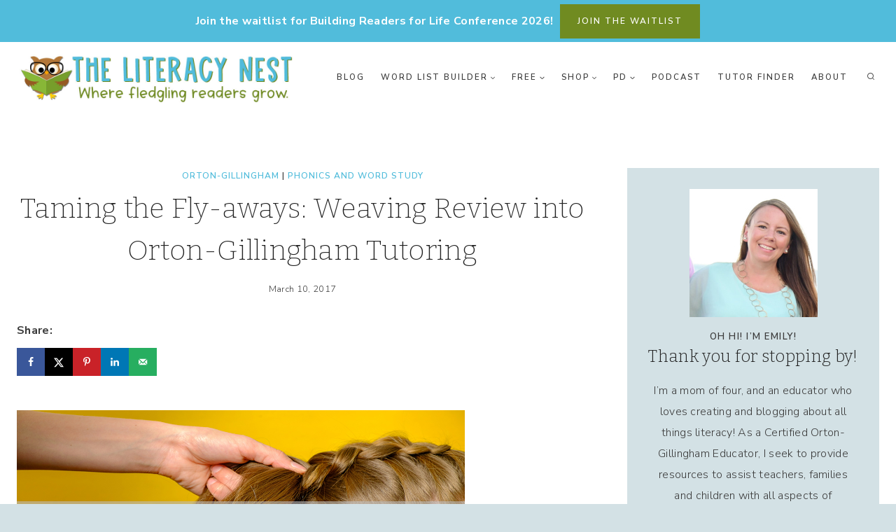

--- FILE ---
content_type: text/html; charset=UTF-8
request_url: https://www.theliteracynest.com/2017/03/taming-fly-aways-weaving-review-into.html
body_size: 51813
content:
<!doctype html>
<html lang="en-US" class="no-js" itemtype="https://schema.org/Blog" itemscope>
<head>
	<meta charset="UTF-8">
	<meta name="viewport" content="width=device-width, initial-scale=1, minimum-scale=1">
	<meta name='robots' content='index, follow, max-image-preview:large, max-snippet:-1, max-video-preview:-1' />
<script>window._wca = window._wca || [];</script>

	<!-- This site is optimized with the Yoast SEO Premium plugin v26.7 (Yoast SEO v26.7) - https://yoast.com/wordpress/plugins/seo/ -->
	<title>Taming the Fly-aways: Weaving Review into Orton-Gillingham Tutoring - The Literacy Nest</title>
	<meta name="description" content="One of the challenges for an Orton-Gillingham tutor or parent is building an inadequate review for our students." />
	<link rel="canonical" href="https://www.theliteracynest.com/2017/03/taming-fly-aways-weaving-review-into.html" />
	<meta name="author" content="Emily" />
	<meta name="twitter:label1" content="Written by" />
	<meta name="twitter:data1" content="Emily" />
	<meta name="twitter:label2" content="Est. reading time" />
	<meta name="twitter:data2" content="8 minutes" />
	<script type="application/ld+json" class="yoast-schema-graph">{"@context":"https://schema.org","@graph":[{"@type":"Article","@id":"https://www.theliteracynest.com/2017/03/taming-fly-aways-weaving-review-into.html#article","isPartOf":{"@id":"https://www.theliteracynest.com/2017/03/taming-fly-aways-weaving-review-into.html"},"author":{"name":"Emily","@id":"https://www.theliteracynest.com/#/schema/person/262564c4621c62735ff15964dfba1165"},"headline":"Taming the Fly-aways: Weaving Review into Orton-Gillingham Tutoring","datePublished":"2017-03-10T03:16:00+00:00","dateModified":"2023-09-27T14:04:52+00:00","mainEntityOfPage":{"@id":"https://www.theliteracynest.com/2017/03/taming-fly-aways-weaving-review-into.html"},"wordCount":1555,"commentCount":3,"publisher":{"@id":"https://www.theliteracynest.com/#organization"},"image":{"@id":"https://www.theliteracynest.com/2017/03/taming-fly-aways-weaving-review-into.html#primaryimage"},"thumbnailUrl":"https://www.theliteracynest.com/wp-content/uploads/2018/12/MARCH2B172BSARAH2Bblogfirst.png","articleSection":["Orton-Gillingham","Phonics and Word Study"],"inLanguage":"en-US","potentialAction":[{"@type":"CommentAction","name":"Comment","target":["https://www.theliteracynest.com/2017/03/taming-fly-aways-weaving-review-into.html#respond"]}]},{"@type":"WebPage","@id":"https://www.theliteracynest.com/2017/03/taming-fly-aways-weaving-review-into.html","url":"https://www.theliteracynest.com/2017/03/taming-fly-aways-weaving-review-into.html","name":"Taming the Fly-aways: Weaving Review into Orton-Gillingham Tutoring - The Literacy Nest","isPartOf":{"@id":"https://www.theliteracynest.com/#website"},"primaryImageOfPage":{"@id":"https://www.theliteracynest.com/2017/03/taming-fly-aways-weaving-review-into.html#primaryimage"},"image":{"@id":"https://www.theliteracynest.com/2017/03/taming-fly-aways-weaving-review-into.html#primaryimage"},"thumbnailUrl":"https://www.theliteracynest.com/wp-content/uploads/2018/12/MARCH2B172BSARAH2Bblogfirst.png","datePublished":"2017-03-10T03:16:00+00:00","dateModified":"2023-09-27T14:04:52+00:00","description":"One of the challenges for an Orton-Gillingham tutor or parent is building an inadequate review for our students.","breadcrumb":{"@id":"https://www.theliteracynest.com/2017/03/taming-fly-aways-weaving-review-into.html#breadcrumb"},"inLanguage":"en-US","potentialAction":[{"@type":"ReadAction","target":["https://www.theliteracynest.com/2017/03/taming-fly-aways-weaving-review-into.html"]}]},{"@type":"ImageObject","inLanguage":"en-US","@id":"https://www.theliteracynest.com/2017/03/taming-fly-aways-weaving-review-into.html#primaryimage","url":"https://www.theliteracynest.com/wp-content/uploads/2018/12/MARCH2B172BSARAH2Bblogfirst.png","contentUrl":"https://www.theliteracynest.com/wp-content/uploads/2018/12/MARCH2B172BSARAH2Bblogfirst.png","width":640,"height":336},{"@type":"BreadcrumbList","@id":"https://www.theliteracynest.com/2017/03/taming-fly-aways-weaving-review-into.html#breadcrumb","itemListElement":[{"@type":"ListItem","position":1,"name":"Home","item":"https://www.theliteracynest.com/"},{"@type":"ListItem","position":2,"name":"Taming the Fly-aways: Weaving Review into Orton-Gillingham Tutoring"}]},{"@type":"WebSite","@id":"https://www.theliteracynest.com/#website","url":"https://www.theliteracynest.com/","name":"The Literacy Nest","description":"Orton Gillingham and Dyslexia Tutors","publisher":{"@id":"https://www.theliteracynest.com/#organization"},"potentialAction":[{"@type":"SearchAction","target":{"@type":"EntryPoint","urlTemplate":"https://www.theliteracynest.com/?s={search_term_string}"},"query-input":{"@type":"PropertyValueSpecification","valueRequired":true,"valueName":"search_term_string"}}],"inLanguage":"en-US"},{"@type":"Organization","@id":"https://www.theliteracynest.com/#organization","name":"The Literacy Nest","url":"https://www.theliteracynest.com/","logo":{"@type":"ImageObject","inLanguage":"en-US","@id":"https://www.theliteracynest.com/#/schema/logo/image/","url":"https://www.theliteracynest.com/wp-content/uploads/2018/12/social-preview.png","contentUrl":"https://www.theliteracynest.com/wp-content/uploads/2018/12/social-preview.png","width":300,"height":200,"caption":"The Literacy Nest"},"image":{"@id":"https://www.theliteracynest.com/#/schema/logo/image/"},"sameAs":["https://www.facebook.com/TheLiteracyNest/","https://x.com/TheLiteracyNest","https://www.instagram.com/theliteracynest/","https://www.linkedin.com/in/theliteracynest/","https://in.pinterest.com/theliteracynest/","https://www.youtube.com/channel/UCcrk6G75n6cpsfh7-KMTZNQ"]},{"@type":"Person","@id":"https://www.theliteracynest.com/#/schema/person/262564c4621c62735ff15964dfba1165","name":"Emily","image":{"@type":"ImageObject","inLanguage":"en-US","@id":"https://www.theliteracynest.com/#/schema/person/image/","url":"https://secure.gravatar.com/avatar/bf905165df2c056ed40974552642c06aab510572fe2dbb9c5927631198deca0c?s=96&d=mm&r=g","contentUrl":"https://secure.gravatar.com/avatar/bf905165df2c056ed40974552642c06aab510572fe2dbb9c5927631198deca0c?s=96&d=mm&r=g","caption":"Emily"},"description":"Hi there! I’m Emily, Certified Dyslexia Practitioner and the creator of The Literacy Nest. I have been working with children from ages 1-12 since 2000 in a variety of settings.","sameAs":["https://www.theliteracynest.com/","https://www.facebook.com/TheLiteracyNest/","https://x.com/TheLiteracyNest"],"url":"https://www.theliteracynest.com/author/emily"}]}</script>
	<!-- / Yoast SEO Premium plugin. -->


<!-- Hubbub v.1.36.3 https://morehubbub.com/ -->
<meta property="og:locale" content="en_US" />
<meta property="og:type" content="article" />
<meta property="og:title" content="Taming the Fly-aways: Weaving Review into Orton-Gillingham Tutoring" />
<meta property="og:description" content="One of the challenges for an Orton-Gillingham tutor or parent is building an inadequate review for our students." />
<meta property="og:url" content="https://www.theliteracynest.com/2017/03/taming-fly-aways-weaving-review-into.html" />
<meta property="og:site_name" content="The Literacy Nest" />
<meta property="og:updated_time" content="2023-09-27T14:04:52+00:00" />
<meta property="article:published_time" content="2017-03-10T03:16:00+00:00" />
<meta property="article:modified_time" content="2023-09-27T14:04:52+00:00" />
<meta name="twitter:card" content="summary_large_image" />
<meta name="twitter:title" content="Taming the Fly-aways: Weaving Review into Orton-Gillingham Tutoring" />
<meta name="twitter:description" content="One of the challenges for an Orton-Gillingham tutor or parent is building an inadequate review for our students." />
<meta class="flipboard-article" content="One of the challenges for an Orton-Gillingham tutor or parent is building an inadequate review for our students." />
<meta property="article:author" content="https://www.facebook.com/TheLiteracyNest/" />
<meta name="twitter:creator" content="@TheLiteracyNest" />
<!-- Hubbub v.1.36.3 https://morehubbub.com/ -->
<link rel='dns-prefetch' href='//stats.wp.com' />
<link rel="alternate" type="application/rss+xml" title="The Literacy Nest &raquo; Feed" href="https://www.theliteracynest.com/feed" />
<link rel="alternate" type="application/rss+xml" title="The Literacy Nest &raquo; Comments Feed" href="https://www.theliteracynest.com/comments/feed" />
			<script>document.documentElement.classList.remove( 'no-js' );</script>
			<link rel="alternate" type="application/rss+xml" title="The Literacy Nest &raquo; Taming the Fly-aways: Weaving Review into Orton-Gillingham Tutoring Comments Feed" href="https://www.theliteracynest.com/2017/03/taming-fly-aways-weaving-review-into.html/feed" />
<link rel="alternate" title="oEmbed (JSON)" type="application/json+oembed" href="https://www.theliteracynest.com/wp-json/oembed/1.0/embed?url=https%3A%2F%2Fwww.theliteracynest.com%2F2017%2F03%2Ftaming-fly-aways-weaving-review-into.html" />
<link rel="alternate" title="oEmbed (XML)" type="text/xml+oembed" href="https://www.theliteracynest.com/wp-json/oembed/1.0/embed?url=https%3A%2F%2Fwww.theliteracynest.com%2F2017%2F03%2Ftaming-fly-aways-weaving-review-into.html&#038;format=xml" />
<style id='wp-img-auto-sizes-contain-inline-css'>
img:is([sizes=auto i],[sizes^="auto," i]){contain-intrinsic-size:3000px 1500px}
/*# sourceURL=wp-img-auto-sizes-contain-inline-css */
</style>
<link rel='stylesheet' id='acfwf-wc-cart-block-integration-css' href='https://www.theliteracynest.com/wp-content/plugins/advanced-coupons-for-woocommerce-free/dist/assets/index-467dde24.css?ver=1766418611' media='all' />
<link rel='stylesheet' id='acfwf-wc-checkout-block-integration-css' href='https://www.theliteracynest.com/wp-content/plugins/advanced-coupons-for-woocommerce-free/dist/assets/index-2a7d8588.css?ver=1766418611' media='all' />
<style id='wp-emoji-styles-inline-css'>

	img.wp-smiley, img.emoji {
		display: inline !important;
		border: none !important;
		box-shadow: none !important;
		height: 1em !important;
		width: 1em !important;
		margin: 0 0.07em !important;
		vertical-align: -0.1em !important;
		background: none !important;
		padding: 0 !important;
	}
/*# sourceURL=wp-emoji-styles-inline-css */
</style>
<style id='wp-block-library-inline-css'>
:root{--wp-block-synced-color:#7a00df;--wp-block-synced-color--rgb:122,0,223;--wp-bound-block-color:var(--wp-block-synced-color);--wp-editor-canvas-background:#ddd;--wp-admin-theme-color:#007cba;--wp-admin-theme-color--rgb:0,124,186;--wp-admin-theme-color-darker-10:#006ba1;--wp-admin-theme-color-darker-10--rgb:0,107,160.5;--wp-admin-theme-color-darker-20:#005a87;--wp-admin-theme-color-darker-20--rgb:0,90,135;--wp-admin-border-width-focus:2px}@media (min-resolution:192dpi){:root{--wp-admin-border-width-focus:1.5px}}.wp-element-button{cursor:pointer}:root .has-very-light-gray-background-color{background-color:#eee}:root .has-very-dark-gray-background-color{background-color:#313131}:root .has-very-light-gray-color{color:#eee}:root .has-very-dark-gray-color{color:#313131}:root .has-vivid-green-cyan-to-vivid-cyan-blue-gradient-background{background:linear-gradient(135deg,#00d084,#0693e3)}:root .has-purple-crush-gradient-background{background:linear-gradient(135deg,#34e2e4,#4721fb 50%,#ab1dfe)}:root .has-hazy-dawn-gradient-background{background:linear-gradient(135deg,#faaca8,#dad0ec)}:root .has-subdued-olive-gradient-background{background:linear-gradient(135deg,#fafae1,#67a671)}:root .has-atomic-cream-gradient-background{background:linear-gradient(135deg,#fdd79a,#004a59)}:root .has-nightshade-gradient-background{background:linear-gradient(135deg,#330968,#31cdcf)}:root .has-midnight-gradient-background{background:linear-gradient(135deg,#020381,#2874fc)}:root{--wp--preset--font-size--normal:16px;--wp--preset--font-size--huge:42px}.has-regular-font-size{font-size:1em}.has-larger-font-size{font-size:2.625em}.has-normal-font-size{font-size:var(--wp--preset--font-size--normal)}.has-huge-font-size{font-size:var(--wp--preset--font-size--huge)}.has-text-align-center{text-align:center}.has-text-align-left{text-align:left}.has-text-align-right{text-align:right}.has-fit-text{white-space:nowrap!important}#end-resizable-editor-section{display:none}.aligncenter{clear:both}.items-justified-left{justify-content:flex-start}.items-justified-center{justify-content:center}.items-justified-right{justify-content:flex-end}.items-justified-space-between{justify-content:space-between}.screen-reader-text{border:0;clip-path:inset(50%);height:1px;margin:-1px;overflow:hidden;padding:0;position:absolute;width:1px;word-wrap:normal!important}.screen-reader-text:focus{background-color:#ddd;clip-path:none;color:#444;display:block;font-size:1em;height:auto;left:5px;line-height:normal;padding:15px 23px 14px;text-decoration:none;top:5px;width:auto;z-index:100000}html :where(.has-border-color){border-style:solid}html :where([style*=border-top-color]){border-top-style:solid}html :where([style*=border-right-color]){border-right-style:solid}html :where([style*=border-bottom-color]){border-bottom-style:solid}html :where([style*=border-left-color]){border-left-style:solid}html :where([style*=border-width]){border-style:solid}html :where([style*=border-top-width]){border-top-style:solid}html :where([style*=border-right-width]){border-right-style:solid}html :where([style*=border-bottom-width]){border-bottom-style:solid}html :where([style*=border-left-width]){border-left-style:solid}html :where(img[class*=wp-image-]){height:auto;max-width:100%}:where(figure){margin:0 0 1em}html :where(.is-position-sticky){--wp-admin--admin-bar--position-offset:var(--wp-admin--admin-bar--height,0px)}@media screen and (max-width:600px){html :where(.is-position-sticky){--wp-admin--admin-bar--position-offset:0px}}

/*# sourceURL=wp-block-library-inline-css */
</style><style id='wp-block-categories-inline-css'>
.wp-block-categories{box-sizing:border-box}.wp-block-categories.alignleft{margin-right:2em}.wp-block-categories.alignright{margin-left:2em}.wp-block-categories.wp-block-categories-dropdown.aligncenter{text-align:center}.wp-block-categories .wp-block-categories__label{display:block;width:100%}
/*# sourceURL=https://www.theliteracynest.com/wp-includes/blocks/categories/style.min.css */
</style>
<style id='wp-block-heading-inline-css'>
h1:where(.wp-block-heading).has-background,h2:where(.wp-block-heading).has-background,h3:where(.wp-block-heading).has-background,h4:where(.wp-block-heading).has-background,h5:where(.wp-block-heading).has-background,h6:where(.wp-block-heading).has-background{padding:1.25em 2.375em}h1.has-text-align-left[style*=writing-mode]:where([style*=vertical-lr]),h1.has-text-align-right[style*=writing-mode]:where([style*=vertical-rl]),h2.has-text-align-left[style*=writing-mode]:where([style*=vertical-lr]),h2.has-text-align-right[style*=writing-mode]:where([style*=vertical-rl]),h3.has-text-align-left[style*=writing-mode]:where([style*=vertical-lr]),h3.has-text-align-right[style*=writing-mode]:where([style*=vertical-rl]),h4.has-text-align-left[style*=writing-mode]:where([style*=vertical-lr]),h4.has-text-align-right[style*=writing-mode]:where([style*=vertical-rl]),h5.has-text-align-left[style*=writing-mode]:where([style*=vertical-lr]),h5.has-text-align-right[style*=writing-mode]:where([style*=vertical-rl]),h6.has-text-align-left[style*=writing-mode]:where([style*=vertical-lr]),h6.has-text-align-right[style*=writing-mode]:where([style*=vertical-rl]){rotate:180deg}
/*# sourceURL=https://www.theliteracynest.com/wp-includes/blocks/heading/style.min.css */
</style>
<style id='wp-block-image-inline-css'>
.wp-block-image>a,.wp-block-image>figure>a{display:inline-block}.wp-block-image img{box-sizing:border-box;height:auto;max-width:100%;vertical-align:bottom}@media not (prefers-reduced-motion){.wp-block-image img.hide{visibility:hidden}.wp-block-image img.show{animation:show-content-image .4s}}.wp-block-image[style*=border-radius] img,.wp-block-image[style*=border-radius]>a{border-radius:inherit}.wp-block-image.has-custom-border img{box-sizing:border-box}.wp-block-image.aligncenter{text-align:center}.wp-block-image.alignfull>a,.wp-block-image.alignwide>a{width:100%}.wp-block-image.alignfull img,.wp-block-image.alignwide img{height:auto;width:100%}.wp-block-image .aligncenter,.wp-block-image .alignleft,.wp-block-image .alignright,.wp-block-image.aligncenter,.wp-block-image.alignleft,.wp-block-image.alignright{display:table}.wp-block-image .aligncenter>figcaption,.wp-block-image .alignleft>figcaption,.wp-block-image .alignright>figcaption,.wp-block-image.aligncenter>figcaption,.wp-block-image.alignleft>figcaption,.wp-block-image.alignright>figcaption{caption-side:bottom;display:table-caption}.wp-block-image .alignleft{float:left;margin:.5em 1em .5em 0}.wp-block-image .alignright{float:right;margin:.5em 0 .5em 1em}.wp-block-image .aligncenter{margin-left:auto;margin-right:auto}.wp-block-image :where(figcaption){margin-bottom:1em;margin-top:.5em}.wp-block-image.is-style-circle-mask img{border-radius:9999px}@supports ((-webkit-mask-image:none) or (mask-image:none)) or (-webkit-mask-image:none){.wp-block-image.is-style-circle-mask img{border-radius:0;-webkit-mask-image:url('data:image/svg+xml;utf8,<svg viewBox="0 0 100 100" xmlns="http://www.w3.org/2000/svg"><circle cx="50" cy="50" r="50"/></svg>');mask-image:url('data:image/svg+xml;utf8,<svg viewBox="0 0 100 100" xmlns="http://www.w3.org/2000/svg"><circle cx="50" cy="50" r="50"/></svg>');mask-mode:alpha;-webkit-mask-position:center;mask-position:center;-webkit-mask-repeat:no-repeat;mask-repeat:no-repeat;-webkit-mask-size:contain;mask-size:contain}}:root :where(.wp-block-image.is-style-rounded img,.wp-block-image .is-style-rounded img){border-radius:9999px}.wp-block-image figure{margin:0}.wp-lightbox-container{display:flex;flex-direction:column;position:relative}.wp-lightbox-container img{cursor:zoom-in}.wp-lightbox-container img:hover+button{opacity:1}.wp-lightbox-container button{align-items:center;backdrop-filter:blur(16px) saturate(180%);background-color:#5a5a5a40;border:none;border-radius:4px;cursor:zoom-in;display:flex;height:20px;justify-content:center;opacity:0;padding:0;position:absolute;right:16px;text-align:center;top:16px;width:20px;z-index:100}@media not (prefers-reduced-motion){.wp-lightbox-container button{transition:opacity .2s ease}}.wp-lightbox-container button:focus-visible{outline:3px auto #5a5a5a40;outline:3px auto -webkit-focus-ring-color;outline-offset:3px}.wp-lightbox-container button:hover{cursor:pointer;opacity:1}.wp-lightbox-container button:focus{opacity:1}.wp-lightbox-container button:focus,.wp-lightbox-container button:hover,.wp-lightbox-container button:not(:hover):not(:active):not(.has-background){background-color:#5a5a5a40;border:none}.wp-lightbox-overlay{box-sizing:border-box;cursor:zoom-out;height:100vh;left:0;overflow:hidden;position:fixed;top:0;visibility:hidden;width:100%;z-index:100000}.wp-lightbox-overlay .close-button{align-items:center;cursor:pointer;display:flex;justify-content:center;min-height:40px;min-width:40px;padding:0;position:absolute;right:calc(env(safe-area-inset-right) + 16px);top:calc(env(safe-area-inset-top) + 16px);z-index:5000000}.wp-lightbox-overlay .close-button:focus,.wp-lightbox-overlay .close-button:hover,.wp-lightbox-overlay .close-button:not(:hover):not(:active):not(.has-background){background:none;border:none}.wp-lightbox-overlay .lightbox-image-container{height:var(--wp--lightbox-container-height);left:50%;overflow:hidden;position:absolute;top:50%;transform:translate(-50%,-50%);transform-origin:top left;width:var(--wp--lightbox-container-width);z-index:9999999999}.wp-lightbox-overlay .wp-block-image{align-items:center;box-sizing:border-box;display:flex;height:100%;justify-content:center;margin:0;position:relative;transform-origin:0 0;width:100%;z-index:3000000}.wp-lightbox-overlay .wp-block-image img{height:var(--wp--lightbox-image-height);min-height:var(--wp--lightbox-image-height);min-width:var(--wp--lightbox-image-width);width:var(--wp--lightbox-image-width)}.wp-lightbox-overlay .wp-block-image figcaption{display:none}.wp-lightbox-overlay button{background:none;border:none}.wp-lightbox-overlay .scrim{background-color:#fff;height:100%;opacity:.9;position:absolute;width:100%;z-index:2000000}.wp-lightbox-overlay.active{visibility:visible}@media not (prefers-reduced-motion){.wp-lightbox-overlay.active{animation:turn-on-visibility .25s both}.wp-lightbox-overlay.active img{animation:turn-on-visibility .35s both}.wp-lightbox-overlay.show-closing-animation:not(.active){animation:turn-off-visibility .35s both}.wp-lightbox-overlay.show-closing-animation:not(.active) img{animation:turn-off-visibility .25s both}.wp-lightbox-overlay.zoom.active{animation:none;opacity:1;visibility:visible}.wp-lightbox-overlay.zoom.active .lightbox-image-container{animation:lightbox-zoom-in .4s}.wp-lightbox-overlay.zoom.active .lightbox-image-container img{animation:none}.wp-lightbox-overlay.zoom.active .scrim{animation:turn-on-visibility .4s forwards}.wp-lightbox-overlay.zoom.show-closing-animation:not(.active){animation:none}.wp-lightbox-overlay.zoom.show-closing-animation:not(.active) .lightbox-image-container{animation:lightbox-zoom-out .4s}.wp-lightbox-overlay.zoom.show-closing-animation:not(.active) .lightbox-image-container img{animation:none}.wp-lightbox-overlay.zoom.show-closing-animation:not(.active) .scrim{animation:turn-off-visibility .4s forwards}}@keyframes show-content-image{0%{visibility:hidden}99%{visibility:hidden}to{visibility:visible}}@keyframes turn-on-visibility{0%{opacity:0}to{opacity:1}}@keyframes turn-off-visibility{0%{opacity:1;visibility:visible}99%{opacity:0;visibility:visible}to{opacity:0;visibility:hidden}}@keyframes lightbox-zoom-in{0%{transform:translate(calc((-100vw + var(--wp--lightbox-scrollbar-width))/2 + var(--wp--lightbox-initial-left-position)),calc(-50vh + var(--wp--lightbox-initial-top-position))) scale(var(--wp--lightbox-scale))}to{transform:translate(-50%,-50%) scale(1)}}@keyframes lightbox-zoom-out{0%{transform:translate(-50%,-50%) scale(1);visibility:visible}99%{visibility:visible}to{transform:translate(calc((-100vw + var(--wp--lightbox-scrollbar-width))/2 + var(--wp--lightbox-initial-left-position)),calc(-50vh + var(--wp--lightbox-initial-top-position))) scale(var(--wp--lightbox-scale));visibility:hidden}}
/*# sourceURL=https://www.theliteracynest.com/wp-includes/blocks/image/style.min.css */
</style>
<style id='wp-block-paragraph-inline-css'>
.is-small-text{font-size:.875em}.is-regular-text{font-size:1em}.is-large-text{font-size:2.25em}.is-larger-text{font-size:3em}.has-drop-cap:not(:focus):first-letter{float:left;font-size:8.4em;font-style:normal;font-weight:100;line-height:.68;margin:.05em .1em 0 0;text-transform:uppercase}body.rtl .has-drop-cap:not(:focus):first-letter{float:none;margin-left:.1em}p.has-drop-cap.has-background{overflow:hidden}:root :where(p.has-background){padding:1.25em 2.375em}:where(p.has-text-color:not(.has-link-color)) a{color:inherit}p.has-text-align-left[style*="writing-mode:vertical-lr"],p.has-text-align-right[style*="writing-mode:vertical-rl"]{rotate:180deg}
/*# sourceURL=https://www.theliteracynest.com/wp-includes/blocks/paragraph/style.min.css */
</style>
<style id='global-styles-inline-css'>
:root{--wp--preset--aspect-ratio--square: 1;--wp--preset--aspect-ratio--4-3: 4/3;--wp--preset--aspect-ratio--3-4: 3/4;--wp--preset--aspect-ratio--3-2: 3/2;--wp--preset--aspect-ratio--2-3: 2/3;--wp--preset--aspect-ratio--16-9: 16/9;--wp--preset--aspect-ratio--9-16: 9/16;--wp--preset--color--black: #000000;--wp--preset--color--cyan-bluish-gray: #abb8c3;--wp--preset--color--white: #ffffff;--wp--preset--color--pale-pink: #f78da7;--wp--preset--color--vivid-red: #cf2e2e;--wp--preset--color--luminous-vivid-orange: #ff6900;--wp--preset--color--luminous-vivid-amber: #fcb900;--wp--preset--color--light-green-cyan: #7bdcb5;--wp--preset--color--vivid-green-cyan: #00d084;--wp--preset--color--pale-cyan-blue: #8ed1fc;--wp--preset--color--vivid-cyan-blue: #0693e3;--wp--preset--color--vivid-purple: #9b51e0;--wp--preset--color--theme-palette-1: var(--global-palette1);--wp--preset--color--theme-palette-2: var(--global-palette2);--wp--preset--color--theme-palette-3: var(--global-palette3);--wp--preset--color--theme-palette-4: var(--global-palette4);--wp--preset--color--theme-palette-5: var(--global-palette5);--wp--preset--color--theme-palette-6: var(--global-palette6);--wp--preset--color--theme-palette-7: var(--global-palette7);--wp--preset--color--theme-palette-8: var(--global-palette8);--wp--preset--color--theme-palette-9: var(--global-palette9);--wp--preset--color--theme-palette-10: var(--global-palette10);--wp--preset--color--theme-palette-11: var(--global-palette11);--wp--preset--color--theme-palette-12: var(--global-palette12);--wp--preset--color--theme-palette-13: var(--global-palette13);--wp--preset--color--theme-palette-14: var(--global-palette14);--wp--preset--color--theme-palette-15: var(--global-palette15);--wp--preset--gradient--vivid-cyan-blue-to-vivid-purple: linear-gradient(135deg,rgb(6,147,227) 0%,rgb(155,81,224) 100%);--wp--preset--gradient--light-green-cyan-to-vivid-green-cyan: linear-gradient(135deg,rgb(122,220,180) 0%,rgb(0,208,130) 100%);--wp--preset--gradient--luminous-vivid-amber-to-luminous-vivid-orange: linear-gradient(135deg,rgb(252,185,0) 0%,rgb(255,105,0) 100%);--wp--preset--gradient--luminous-vivid-orange-to-vivid-red: linear-gradient(135deg,rgb(255,105,0) 0%,rgb(207,46,46) 100%);--wp--preset--gradient--very-light-gray-to-cyan-bluish-gray: linear-gradient(135deg,rgb(238,238,238) 0%,rgb(169,184,195) 100%);--wp--preset--gradient--cool-to-warm-spectrum: linear-gradient(135deg,rgb(74,234,220) 0%,rgb(151,120,209) 20%,rgb(207,42,186) 40%,rgb(238,44,130) 60%,rgb(251,105,98) 80%,rgb(254,248,76) 100%);--wp--preset--gradient--blush-light-purple: linear-gradient(135deg,rgb(255,206,236) 0%,rgb(152,150,240) 100%);--wp--preset--gradient--blush-bordeaux: linear-gradient(135deg,rgb(254,205,165) 0%,rgb(254,45,45) 50%,rgb(107,0,62) 100%);--wp--preset--gradient--luminous-dusk: linear-gradient(135deg,rgb(255,203,112) 0%,rgb(199,81,192) 50%,rgb(65,88,208) 100%);--wp--preset--gradient--pale-ocean: linear-gradient(135deg,rgb(255,245,203) 0%,rgb(182,227,212) 50%,rgb(51,167,181) 100%);--wp--preset--gradient--electric-grass: linear-gradient(135deg,rgb(202,248,128) 0%,rgb(113,206,126) 100%);--wp--preset--gradient--midnight: linear-gradient(135deg,rgb(2,3,129) 0%,rgb(40,116,252) 100%);--wp--preset--font-size--small: var(--global-font-size-small);--wp--preset--font-size--medium: var(--global-font-size-medium);--wp--preset--font-size--large: var(--global-font-size-large);--wp--preset--font-size--x-large: 42px;--wp--preset--font-size--larger: var(--global-font-size-larger);--wp--preset--font-size--xxlarge: var(--global-font-size-xxlarge);--wp--preset--spacing--20: 0.44rem;--wp--preset--spacing--30: 0.67rem;--wp--preset--spacing--40: 1rem;--wp--preset--spacing--50: 1.5rem;--wp--preset--spacing--60: 2.25rem;--wp--preset--spacing--70: 3.38rem;--wp--preset--spacing--80: 5.06rem;--wp--preset--shadow--natural: 6px 6px 9px rgba(0, 0, 0, 0.2);--wp--preset--shadow--deep: 12px 12px 50px rgba(0, 0, 0, 0.4);--wp--preset--shadow--sharp: 6px 6px 0px rgba(0, 0, 0, 0.2);--wp--preset--shadow--outlined: 6px 6px 0px -3px rgb(255, 255, 255), 6px 6px rgb(0, 0, 0);--wp--preset--shadow--crisp: 6px 6px 0px rgb(0, 0, 0);}:where(.is-layout-flex){gap: 0.5em;}:where(.is-layout-grid){gap: 0.5em;}body .is-layout-flex{display: flex;}.is-layout-flex{flex-wrap: wrap;align-items: center;}.is-layout-flex > :is(*, div){margin: 0;}body .is-layout-grid{display: grid;}.is-layout-grid > :is(*, div){margin: 0;}:where(.wp-block-columns.is-layout-flex){gap: 2em;}:where(.wp-block-columns.is-layout-grid){gap: 2em;}:where(.wp-block-post-template.is-layout-flex){gap: 1.25em;}:where(.wp-block-post-template.is-layout-grid){gap: 1.25em;}.has-black-color{color: var(--wp--preset--color--black) !important;}.has-cyan-bluish-gray-color{color: var(--wp--preset--color--cyan-bluish-gray) !important;}.has-white-color{color: var(--wp--preset--color--white) !important;}.has-pale-pink-color{color: var(--wp--preset--color--pale-pink) !important;}.has-vivid-red-color{color: var(--wp--preset--color--vivid-red) !important;}.has-luminous-vivid-orange-color{color: var(--wp--preset--color--luminous-vivid-orange) !important;}.has-luminous-vivid-amber-color{color: var(--wp--preset--color--luminous-vivid-amber) !important;}.has-light-green-cyan-color{color: var(--wp--preset--color--light-green-cyan) !important;}.has-vivid-green-cyan-color{color: var(--wp--preset--color--vivid-green-cyan) !important;}.has-pale-cyan-blue-color{color: var(--wp--preset--color--pale-cyan-blue) !important;}.has-vivid-cyan-blue-color{color: var(--wp--preset--color--vivid-cyan-blue) !important;}.has-vivid-purple-color{color: var(--wp--preset--color--vivid-purple) !important;}.has-black-background-color{background-color: var(--wp--preset--color--black) !important;}.has-cyan-bluish-gray-background-color{background-color: var(--wp--preset--color--cyan-bluish-gray) !important;}.has-white-background-color{background-color: var(--wp--preset--color--white) !important;}.has-pale-pink-background-color{background-color: var(--wp--preset--color--pale-pink) !important;}.has-vivid-red-background-color{background-color: var(--wp--preset--color--vivid-red) !important;}.has-luminous-vivid-orange-background-color{background-color: var(--wp--preset--color--luminous-vivid-orange) !important;}.has-luminous-vivid-amber-background-color{background-color: var(--wp--preset--color--luminous-vivid-amber) !important;}.has-light-green-cyan-background-color{background-color: var(--wp--preset--color--light-green-cyan) !important;}.has-vivid-green-cyan-background-color{background-color: var(--wp--preset--color--vivid-green-cyan) !important;}.has-pale-cyan-blue-background-color{background-color: var(--wp--preset--color--pale-cyan-blue) !important;}.has-vivid-cyan-blue-background-color{background-color: var(--wp--preset--color--vivid-cyan-blue) !important;}.has-vivid-purple-background-color{background-color: var(--wp--preset--color--vivid-purple) !important;}.has-black-border-color{border-color: var(--wp--preset--color--black) !important;}.has-cyan-bluish-gray-border-color{border-color: var(--wp--preset--color--cyan-bluish-gray) !important;}.has-white-border-color{border-color: var(--wp--preset--color--white) !important;}.has-pale-pink-border-color{border-color: var(--wp--preset--color--pale-pink) !important;}.has-vivid-red-border-color{border-color: var(--wp--preset--color--vivid-red) !important;}.has-luminous-vivid-orange-border-color{border-color: var(--wp--preset--color--luminous-vivid-orange) !important;}.has-luminous-vivid-amber-border-color{border-color: var(--wp--preset--color--luminous-vivid-amber) !important;}.has-light-green-cyan-border-color{border-color: var(--wp--preset--color--light-green-cyan) !important;}.has-vivid-green-cyan-border-color{border-color: var(--wp--preset--color--vivid-green-cyan) !important;}.has-pale-cyan-blue-border-color{border-color: var(--wp--preset--color--pale-cyan-blue) !important;}.has-vivid-cyan-blue-border-color{border-color: var(--wp--preset--color--vivid-cyan-blue) !important;}.has-vivid-purple-border-color{border-color: var(--wp--preset--color--vivid-purple) !important;}.has-vivid-cyan-blue-to-vivid-purple-gradient-background{background: var(--wp--preset--gradient--vivid-cyan-blue-to-vivid-purple) !important;}.has-light-green-cyan-to-vivid-green-cyan-gradient-background{background: var(--wp--preset--gradient--light-green-cyan-to-vivid-green-cyan) !important;}.has-luminous-vivid-amber-to-luminous-vivid-orange-gradient-background{background: var(--wp--preset--gradient--luminous-vivid-amber-to-luminous-vivid-orange) !important;}.has-luminous-vivid-orange-to-vivid-red-gradient-background{background: var(--wp--preset--gradient--luminous-vivid-orange-to-vivid-red) !important;}.has-very-light-gray-to-cyan-bluish-gray-gradient-background{background: var(--wp--preset--gradient--very-light-gray-to-cyan-bluish-gray) !important;}.has-cool-to-warm-spectrum-gradient-background{background: var(--wp--preset--gradient--cool-to-warm-spectrum) !important;}.has-blush-light-purple-gradient-background{background: var(--wp--preset--gradient--blush-light-purple) !important;}.has-blush-bordeaux-gradient-background{background: var(--wp--preset--gradient--blush-bordeaux) !important;}.has-luminous-dusk-gradient-background{background: var(--wp--preset--gradient--luminous-dusk) !important;}.has-pale-ocean-gradient-background{background: var(--wp--preset--gradient--pale-ocean) !important;}.has-electric-grass-gradient-background{background: var(--wp--preset--gradient--electric-grass) !important;}.has-midnight-gradient-background{background: var(--wp--preset--gradient--midnight) !important;}.has-small-font-size{font-size: var(--wp--preset--font-size--small) !important;}.has-medium-font-size{font-size: var(--wp--preset--font-size--medium) !important;}.has-large-font-size{font-size: var(--wp--preset--font-size--large) !important;}.has-x-large-font-size{font-size: var(--wp--preset--font-size--x-large) !important;}
/*# sourceURL=global-styles-inline-css */
</style>

<style id='classic-theme-styles-inline-css'>
/*! This file is auto-generated */
.wp-block-button__link{color:#fff;background-color:#32373c;border-radius:9999px;box-shadow:none;text-decoration:none;padding:calc(.667em + 2px) calc(1.333em + 2px);font-size:1.125em}.wp-block-file__button{background:#32373c;color:#fff;text-decoration:none}
/*# sourceURL=/wp-includes/css/classic-themes.min.css */
</style>
<link rel='stylesheet' id='convertkit-broadcasts-css' href='https://www.theliteracynest.com/wp-content/plugins/convertkit/resources/frontend/css/broadcasts.css?ver=3.1.4' media='all' />
<link rel='stylesheet' id='convertkit-button-css' href='https://www.theliteracynest.com/wp-content/plugins/convertkit/resources/frontend/css/button.css?ver=3.1.4' media='all' />
<style id='wp-block-button-inline-css'>
.wp-block-button__link{align-content:center;box-sizing:border-box;cursor:pointer;display:inline-block;height:100%;text-align:center;word-break:break-word}.wp-block-button__link.aligncenter{text-align:center}.wp-block-button__link.alignright{text-align:right}:where(.wp-block-button__link){border-radius:9999px;box-shadow:none;padding:calc(.667em + 2px) calc(1.333em + 2px);text-decoration:none}.wp-block-button[style*=text-decoration] .wp-block-button__link{text-decoration:inherit}.wp-block-buttons>.wp-block-button.has-custom-width{max-width:none}.wp-block-buttons>.wp-block-button.has-custom-width .wp-block-button__link{width:100%}.wp-block-buttons>.wp-block-button.has-custom-font-size .wp-block-button__link{font-size:inherit}.wp-block-buttons>.wp-block-button.wp-block-button__width-25{width:calc(25% - var(--wp--style--block-gap, .5em)*.75)}.wp-block-buttons>.wp-block-button.wp-block-button__width-50{width:calc(50% - var(--wp--style--block-gap, .5em)*.5)}.wp-block-buttons>.wp-block-button.wp-block-button__width-75{width:calc(75% - var(--wp--style--block-gap, .5em)*.25)}.wp-block-buttons>.wp-block-button.wp-block-button__width-100{flex-basis:100%;width:100%}.wp-block-buttons.is-vertical>.wp-block-button.wp-block-button__width-25{width:25%}.wp-block-buttons.is-vertical>.wp-block-button.wp-block-button__width-50{width:50%}.wp-block-buttons.is-vertical>.wp-block-button.wp-block-button__width-75{width:75%}.wp-block-button.is-style-squared,.wp-block-button__link.wp-block-button.is-style-squared{border-radius:0}.wp-block-button.no-border-radius,.wp-block-button__link.no-border-radius{border-radius:0!important}:root :where(.wp-block-button .wp-block-button__link.is-style-outline),:root :where(.wp-block-button.is-style-outline>.wp-block-button__link){border:2px solid;padding:.667em 1.333em}:root :where(.wp-block-button .wp-block-button__link.is-style-outline:not(.has-text-color)),:root :where(.wp-block-button.is-style-outline>.wp-block-button__link:not(.has-text-color)){color:currentColor}:root :where(.wp-block-button .wp-block-button__link.is-style-outline:not(.has-background)),:root :where(.wp-block-button.is-style-outline>.wp-block-button__link:not(.has-background)){background-color:initial;background-image:none}
/*# sourceURL=https://www.theliteracynest.com/wp-includes/blocks/button/style.min.css */
</style>
<link rel='stylesheet' id='convertkit-form-css' href='https://www.theliteracynest.com/wp-content/plugins/convertkit/resources/frontend/css/form.css?ver=3.1.4' media='all' />
<link rel='stylesheet' id='convertkit-form-builder-field-css' href='https://www.theliteracynest.com/wp-content/plugins/convertkit/resources/frontend/css/form-builder.css?ver=3.1.4' media='all' />
<link rel='stylesheet' id='convertkit-form-builder-css' href='https://www.theliteracynest.com/wp-content/plugins/convertkit/resources/frontend/css/form-builder.css?ver=3.1.4' media='all' />
<style id='woocommerce-inline-inline-css'>
.woocommerce form .form-row .required { visibility: visible; }
/*# sourceURL=woocommerce-inline-inline-css */
</style>
<link rel='stylesheet' id='gateway-css' href='https://www.theliteracynest.com/wp-content/plugins/woocommerce-paypal-payments/modules/ppcp-button/assets/css/gateway.css?ver=3.3.2' media='all' />
<link rel='stylesheet' id='kadence-global-css' href='https://www.theliteracynest.com/wp-content/themes/kadence/assets/css/global.min.css?ver=1.4.3' media='all' />
<style id='kadence-global-inline-css'>
/* Kadence Base CSS */
:root{--global-palette1:#51bcdb;--global-palette2:#708b21;--global-palette3:#222222;--global-palette4:#3B3B3B;--global-palette5:#515151;--global-palette6:#626262;--global-palette7:#b1c58a;--global-palette8:#d3e1e5;--global-palette9:#ffffff;--global-palette10:oklch(from var(--global-palette1) calc(l + 0.10 * (1 - l)) calc(c * 1.00) calc(h + 180) / 100%);--global-palette11:#13612e;--global-palette12:#1159af;--global-palette13:#b82105;--global-palette14:#f7630c;--global-palette15:#f5a524;--global-palette9rgb:255, 255, 255;--global-palette-highlight:var(--global-palette1);--global-palette-highlight-alt:var(--global-palette2);--global-palette-highlight-alt2:var(--global-palette9);--global-palette-btn-bg:var(--global-palette1);--global-palette-btn-bg-hover:var(--global-palette2);--global-palette-btn:var(--global-palette9);--global-palette-btn-hover:var(--global-palette9);--global-palette-btn-sec-bg:var(--global-palette7);--global-palette-btn-sec-bg-hover:var(--global-palette2);--global-palette-btn-sec:var(--global-palette3);--global-palette-btn-sec-hover:var(--global-palette9);--global-body-font-family:'Nunito Sans', var(--global-fallback-font);--global-heading-font-family:Bitter, var(--global-fallback-font);--global-primary-nav-font-family:inherit;--global-fallback-font:sans-serif;--global-display-fallback-font:sans-serif;--global-content-width:1290px;--global-content-wide-width:calc(1290px + 230px);--global-content-narrow-width:842px;--global-content-edge-padding:1.5rem;--global-content-boxed-padding:2rem;--global-calc-content-width:calc(1290px - var(--global-content-edge-padding) - var(--global-content-edge-padding) );--wp--style--global--content-size:var(--global-calc-content-width);}.wp-site-blocks{--global-vw:calc( 100vw - ( 0.5 * var(--scrollbar-offset)));}body{background:var(--global-palette8);}body, input, select, optgroup, textarea{font-style:normal;font-weight:300;font-size:16px;line-height:1.9;letter-spacing:0.02em;font-family:var(--global-body-font-family);color:var(--global-palette4);}.content-bg, body.content-style-unboxed .site{background:var(--global-palette9);}h1,h2,h3,h4,h5,h6{font-family:var(--global-heading-font-family);}h1{font-style:normal;font-weight:200;font-size:40px;line-height:1.5;color:var(--global-palette3);}h2{font-style:normal;font-weight:200;font-size:32px;line-height:1.5;color:var(--global-palette3);}h3{font-style:normal;font-weight:300;font-size:24px;line-height:1.5;color:var(--global-palette3);}h4{font-style:normal;font-weight:300;font-size:22px;line-height:1.5;color:var(--global-palette4);}h5{font-style:normal;font-weight:600;font-size:13px;line-height:1.5;letter-spacing:1.5px;font-family:'Nunito Sans', var(--global-fallback-font);text-transform:uppercase;color:var(--global-palette4);}h6{font-style:normal;font-weight:300;font-size:18px;line-height:1.5;color:var(--global-palette5);}.entry-hero .kadence-breadcrumbs{max-width:1290px;}.site-container, .site-header-row-layout-contained, .site-footer-row-layout-contained, .entry-hero-layout-contained, .comments-area, .alignfull > .wp-block-cover__inner-container, .alignwide > .wp-block-cover__inner-container{max-width:var(--global-content-width);}.content-width-narrow .content-container.site-container, .content-width-narrow .hero-container.site-container{max-width:var(--global-content-narrow-width);}@media all and (min-width: 1520px){.wp-site-blocks .content-container  .alignwide{margin-left:-115px;margin-right:-115px;width:unset;max-width:unset;}}@media all and (min-width: 1102px){.content-width-narrow .wp-site-blocks .content-container .alignwide{margin-left:-130px;margin-right:-130px;width:unset;max-width:unset;}}.content-style-boxed .wp-site-blocks .entry-content .alignwide{margin-left:calc( -1 * var( --global-content-boxed-padding ) );margin-right:calc( -1 * var( --global-content-boxed-padding ) );}.content-area{margin-top:5rem;margin-bottom:5rem;}@media all and (max-width: 1024px){.content-area{margin-top:3rem;margin-bottom:3rem;}}@media all and (max-width: 767px){.content-area{margin-top:2rem;margin-bottom:2rem;}}@media all and (max-width: 1024px){:root{--global-content-boxed-padding:2rem;}}@media all and (max-width: 767px){:root{--global-content-boxed-padding:1.5rem;}}.entry-content-wrap{padding:2rem;}@media all and (max-width: 1024px){.entry-content-wrap{padding:2rem;}}@media all and (max-width: 767px){.entry-content-wrap{padding:1.5rem;}}.entry.single-entry{box-shadow:0px 0px 0px 0px rgba(0,0,0,0.05);border-radius:0px 0px 0px 0px;}.entry.loop-entry{border-radius:0px 0px 0px 0px;box-shadow:0px 0px 0px 0px rgba(0,0,0,0);}.loop-entry .entry-content-wrap{padding:2rem;}@media all and (max-width: 1024px){.loop-entry .entry-content-wrap{padding:2rem;}}@media all and (max-width: 767px){.loop-entry .entry-content-wrap{padding:1.5rem;}}.has-sidebar:not(.has-left-sidebar) .content-container{grid-template-columns:1fr 360px;}.has-sidebar.has-left-sidebar .content-container{grid-template-columns:360px 1fr;}.primary-sidebar.widget-area .widget{margin-bottom:1.2em;color:var(--global-palette4);}.primary-sidebar.widget-area .widget-title{font-style:normal;font-weight:600;font-size:12px;line-height:1.5;font-family:'Nunito Sans', var(--global-fallback-font);text-transform:uppercase;color:var(--global-palette3);}.primary-sidebar.widget-area .sidebar-inner-wrap a:where(:not(.button):not(.wp-block-button__link):not(.wp-element-button)){color:var(--global-palette2);}.primary-sidebar.widget-area{background:var(--global-palette8);padding:30px 30px 30px 30px;}button, .button, .wp-block-button__link, input[type="button"], input[type="reset"], input[type="submit"], .fl-button, .elementor-button-wrapper .elementor-button, .wc-block-components-checkout-place-order-button, .wc-block-cart__submit{font-style:normal;font-weight:600;font-size:12px;letter-spacing:2px;font-family:'Nunito Sans', var(--global-fallback-font);text-transform:uppercase;border-radius:0px;padding:15px 25px 15px 25px;box-shadow:0px 0px 0px -7px rgba(0,0,0,0);}.wp-block-button.is-style-outline .wp-block-button__link{padding:15px 25px 15px 25px;}button:hover, button:focus, button:active, .button:hover, .button:focus, .button:active, .wp-block-button__link:hover, .wp-block-button__link:focus, .wp-block-button__link:active, input[type="button"]:hover, input[type="button"]:focus, input[type="button"]:active, input[type="reset"]:hover, input[type="reset"]:focus, input[type="reset"]:active, input[type="submit"]:hover, input[type="submit"]:focus, input[type="submit"]:active, .elementor-button-wrapper .elementor-button:hover, .elementor-button-wrapper .elementor-button:focus, .elementor-button-wrapper .elementor-button:active, .wc-block-cart__submit:hover{box-shadow:0px 15px 25px -7px rgba(0,0,0,0.1);}.kb-button.kb-btn-global-outline.kb-btn-global-inherit{padding-top:calc(15px - 2px);padding-right:calc(25px - 2px);padding-bottom:calc(15px - 2px);padding-left:calc(25px - 2px);}button.button-style-secondary, .button.button-style-secondary, .wp-block-button__link.button-style-secondary, input[type="button"].button-style-secondary, input[type="reset"].button-style-secondary, input[type="submit"].button-style-secondary, .fl-button.button-style-secondary, .elementor-button-wrapper .elementor-button.button-style-secondary, .wc-block-components-checkout-place-order-button.button-style-secondary, .wc-block-cart__submit.button-style-secondary{font-style:normal;font-weight:600;font-size:12px;letter-spacing:2px;font-family:'Nunito Sans', var(--global-fallback-font);text-transform:uppercase;}@media all and (min-width: 1025px){.transparent-header .entry-hero .entry-hero-container-inner{padding-top:calc(50px + 100px);}}@media all and (max-width: 1024px){.mobile-transparent-header .entry-hero .entry-hero-container-inner{padding-top:calc(50px + 100px);}}@media all and (max-width: 767px){.mobile-transparent-header .entry-hero .entry-hero-container-inner{padding-top:calc(50px + 100px);}}.post-title .entry-taxonomies, .post-title .entry-taxonomies a{font-style:normal;font-weight:600;font-size:12px;letter-spacing:1px;}.entry-hero.post-hero-section .entry-header{min-height:200px;}.loop-entry.type-post h2.entry-title{font-style:normal;font-size:35px;color:var(--global-palette4);}.loop-entry.type-post .entry-taxonomies{font-style:normal;font-weight:600;font-size:12px;text-transform:uppercase;}.loop-entry.type-post .entry-meta{font-style:normal;font-weight:300;}
/* Kadence Header CSS */
@media all and (max-width: 1024px){.mobile-transparent-header #masthead{position:absolute;left:0px;right:0px;z-index:100;}.kadence-scrollbar-fixer.mobile-transparent-header #masthead{right:var(--scrollbar-offset,0);}.mobile-transparent-header #masthead, .mobile-transparent-header .site-top-header-wrap .site-header-row-container-inner, .mobile-transparent-header .site-main-header-wrap .site-header-row-container-inner, .mobile-transparent-header .site-bottom-header-wrap .site-header-row-container-inner{background:transparent;}.site-header-row-tablet-layout-fullwidth, .site-header-row-tablet-layout-standard{padding:0px;}}@media all and (min-width: 1025px){.transparent-header #masthead{position:absolute;left:0px;right:0px;z-index:100;}.transparent-header.kadence-scrollbar-fixer #masthead{right:var(--scrollbar-offset,0);}.transparent-header #masthead, .transparent-header .site-top-header-wrap .site-header-row-container-inner, .transparent-header .site-main-header-wrap .site-header-row-container-inner, .transparent-header .site-bottom-header-wrap .site-header-row-container-inner{background:transparent;}}.site-branding a.brand img{max-width:410px;}.site-branding a.brand img.svg-logo-image{width:410px;}@media all and (max-width: 1024px){.site-branding a.brand img{max-width:527px;}.site-branding a.brand img.svg-logo-image{width:527px;}}@media all and (max-width: 767px){.site-branding a.brand img{max-width:257px;}.site-branding a.brand img.svg-logo-image{width:257px;}}.site-branding{padding:0px 0px 0px 0px;}#masthead, #masthead .kadence-sticky-header.item-is-fixed:not(.item-at-start):not(.site-header-row-container):not(.site-main-header-wrap), #masthead .kadence-sticky-header.item-is-fixed:not(.item-at-start) > .site-header-row-container-inner{background:#ffffff;}.site-main-header-wrap .site-header-row-container-inner{border-bottom:3px none var(--global-palette7);}.site-main-header-inner-wrap{min-height:100px;}.site-top-header-wrap .site-header-row-container-inner{background:var(--global-palette1);border-bottom:0px double var(--global-palette7);}.site-top-header-inner-wrap{min-height:50px;}.site-top-header-wrap .site-header-row-container-inner>.site-container{padding:5px 5px 5px 5px;}#masthead .kadence-sticky-header.item-is-fixed:not(.item-at-start):not(.site-header-row-container):not(.item-hidden-above):not(.site-main-header-wrap), #masthead .kadence-sticky-header.item-is-fixed:not(.item-at-start):not(.item-hidden-above) > .site-header-row-container-inner{border-bottom:3px double var(--global-palette7);}.site-main-header-wrap.site-header-row-container.site-header-focus-item.site-header-row-layout-standard.kadence-sticky-header.item-is-fixed.item-is-stuck, .site-header-upper-inner-wrap.kadence-sticky-header.item-is-fixed.item-is-stuck, .site-header-inner-wrap.kadence-sticky-header.item-is-fixed.item-is-stuck, .site-top-header-wrap.site-header-row-container.site-header-focus-item.site-header-row-layout-standard.kadence-sticky-header.item-is-fixed.item-is-stuck, .site-bottom-header-wrap.site-header-row-container.site-header-focus-item.site-header-row-layout-standard.kadence-sticky-header.item-is-fixed.item-is-stuck{box-shadow:0px 0px 0px 0px rgba(0,0,0,0);}.header-navigation[class*="header-navigation-style-underline"] .header-menu-container.primary-menu-container>ul>li>a:after{width:calc( 100% - 2em);}.main-navigation .primary-menu-container > ul > li.menu-item > a{padding-left:calc(2em / 2);padding-right:calc(2em / 2);padding-top:1em;padding-bottom:1em;color:var(--global-palette4);}.main-navigation .primary-menu-container > ul > li.menu-item .dropdown-nav-special-toggle{right:calc(2em / 2);}.main-navigation .primary-menu-container > ul li.menu-item > a{font-style:normal;font-weight:600;font-size:11.5px;letter-spacing:2px;text-transform:uppercase;}.main-navigation .primary-menu-container > ul > li.menu-item > a:hover{color:var(--global-palette-highlight);}.main-navigation .primary-menu-container > ul > li.menu-item.current-menu-item > a{color:var(--global-palette3);}.header-navigation .header-menu-container ul ul.sub-menu, .header-navigation .header-menu-container ul ul.submenu{background:var(--global-palette9);box-shadow:0px 1px 0px 1px var(--global-palette7);}.header-navigation .header-menu-container ul ul li.menu-item, .header-menu-container ul.menu > li.kadence-menu-mega-enabled > ul > li.menu-item > a{border-bottom:1px solid rgba(255,255,255,0.1);border-radius:0px 0px 0px 0px;}.header-navigation .header-menu-container ul ul li.menu-item > a{width:225px;padding-top:1em;padding-bottom:1em;color:var(--global-palette4);font-size:12px;}.header-navigation .header-menu-container ul ul li.menu-item > a:hover{color:var(--global-palette4);background:var(--global-palette7);border-radius:0px 0px 0px 0px;}.header-navigation .header-menu-container ul ul li.menu-item.current-menu-item > a{color:var(--global-palette4);background:var(--global-palette8);border-radius:0px 0px 0px 0px;}.mobile-toggle-open-container .menu-toggle-open, .mobile-toggle-open-container .menu-toggle-open:focus{color:var(--global-palette5);padding:0.4em 0.6em 0.4em 0.6em;font-size:14px;}.mobile-toggle-open-container .menu-toggle-open.menu-toggle-style-bordered{border:1px solid currentColor;}.mobile-toggle-open-container .menu-toggle-open .menu-toggle-icon{font-size:20px;}.mobile-toggle-open-container .menu-toggle-open:hover, .mobile-toggle-open-container .menu-toggle-open:focus-visible{color:var(--global-palette1);}.mobile-navigation ul li{font-style:normal;font-weight:600;font-size:12px;letter-spacing:3px;text-transform:uppercase;}.mobile-navigation ul li a{padding-top:1.5em;padding-bottom:1.5em;}.mobile-navigation ul li > a, .mobile-navigation ul li.menu-item-has-children > .drawer-nav-drop-wrap{color:var(--global-palette4);}.mobile-navigation ul li > a:hover, .mobile-navigation ul li.menu-item-has-children > .drawer-nav-drop-wrap:hover{color:var(--global-palette1);}.mobile-navigation ul li.current-menu-item > a, .mobile-navigation ul li.current-menu-item.menu-item-has-children > .drawer-nav-drop-wrap{color:var(--global-palette-highlight);}.mobile-navigation ul li.menu-item-has-children .drawer-nav-drop-wrap, .mobile-navigation ul li:not(.menu-item-has-children) a{border-bottom:1px solid var(--global-palette7);}.mobile-navigation:not(.drawer-navigation-parent-toggle-true) ul li.menu-item-has-children .drawer-nav-drop-wrap button{border-left:1px solid var(--global-palette7);}#mobile-drawer .drawer-inner, #mobile-drawer.popup-drawer-layout-fullwidth.popup-drawer-animation-slice .pop-portion-bg, #mobile-drawer.popup-drawer-layout-fullwidth.popup-drawer-animation-slice.pop-animated.show-drawer .drawer-inner{background:var(--global-palette8);}#mobile-drawer .drawer-header .drawer-toggle{padding:0.6em 0.15em 0.6em 0.15em;font-size:24px;}#mobile-drawer .drawer-header .drawer-toggle, #mobile-drawer .drawer-header .drawer-toggle:focus{color:var(--global-palette4);}#mobile-drawer .drawer-header .drawer-toggle:hover, #mobile-drawer .drawer-header .drawer-toggle:focus:hover{color:var(--global-palette1);}#main-header .header-button{background:var(--global-palette2);box-shadow:0px 0px 0px -7px rgba(0,0,0,0);}#main-header .header-button:hover{color:var(--global-palette9);background:var(--global-palette5);box-shadow:0px 15px 25px -7px rgba(0,0,0,0.1);}.header-html{font-style:normal;font-weight:normal;font-size:16px;color:var(--global-palette9);}.search-toggle-open-container .search-toggle-open{color:var(--global-palette5);}.search-toggle-open-container .search-toggle-open.search-toggle-style-bordered{border:1px solid currentColor;}.search-toggle-open-container .search-toggle-open .search-toggle-icon{font-size:1em;}.search-toggle-open-container .search-toggle-open:hover, .search-toggle-open-container .search-toggle-open:focus{color:var(--global-palette-highlight);}#search-drawer .drawer-inner{background:rgba(232,222,212,0.8);}.mobile-html{font-style:normal;color:var(--global-palette9);}.mobile-html a{color:var(--global-palette9);}.mobile-html a:hover{color:var(--global-palette9);}
/* Kadence Footer CSS */
.site-middle-footer-inner-wrap{padding-top:30px;padding-bottom:30px;grid-column-gap:30px;grid-row-gap:30px;}.site-middle-footer-inner-wrap .widget{margin-bottom:30px;}.site-middle-footer-inner-wrap .site-footer-section:not(:last-child):after{right:calc(-30px / 2);}.site-top-footer-inner-wrap{padding-top:30px;padding-bottom:30px;grid-column-gap:30px;grid-row-gap:30px;}.site-top-footer-inner-wrap .widget{margin-bottom:30px;}.site-top-footer-inner-wrap .site-footer-section:not(:last-child):after{right:calc(-30px / 2);}.site-bottom-footer-wrap .site-footer-row-container-inner{border-top:3px double var(--global-palette7);}.site-bottom-footer-inner-wrap{padding-top:10px;padding-bottom:10px;grid-column-gap:30px;}.site-bottom-footer-inner-wrap .widget{margin-bottom:30px;}.site-bottom-footer-inner-wrap .site-footer-section:not(:last-child):after{border-right:0px none transparent;right:calc(-30px / 2);}.footer-social-wrap .footer-social-inner-wrap{font-size:1em;gap:0.3em;}.site-footer .site-footer-wrap .site-footer-section .footer-social-wrap .footer-social-inner-wrap .social-button{color:var(--global-palette2);border:2px none transparent;border-radius:3px;}.site-footer .site-footer-wrap .site-footer-section .footer-social-wrap .footer-social-inner-wrap .social-button:hover{color:var(--global-palette1);}#colophon .footer-navigation .footer-menu-container > ul > li > a{padding-left:calc(3em / 2);padding-right:calc(3em / 2);padding-top:calc(0.6em / 2);padding-bottom:calc(0.6em / 2);color:var(--global-palette3);}#colophon .footer-navigation .footer-menu-container > ul li a{font-style:normal;font-weight:600;font-size:12px;letter-spacing:2px;text-transform:uppercase;}#colophon .footer-navigation .footer-menu-container > ul li a:hover{color:var(--global-palette1);}#colophon .footer-navigation .footer-menu-container > ul li.current-menu-item > a{color:var(--global-palette3);}
/* Kadence Woo CSS */
.entry-hero.product-hero-section .entry-header{min-height:200px;}.product-title .single-category{font-weight:700;font-size:32px;line-height:1.5;color:var(--global-palette3);}.wp-site-blocks .product-hero-section .extra-title{font-weight:700;font-size:32px;line-height:1.5;}body.archive.tax-woo-product, body.post-type-archive-product{background:var(--global-palette9);}body.archive.tax-woo-product .content-bg, body.content-style-unboxed.archive.tax-woo-product .site, body.post-type-archive-product .content-bg, body.content-style-unboxed.archive.post-type-archive-product .site, body.content-style-unboxed.archive.tax-woo-product .content-bg.loop-entry .content-bg:not(.loop-entry), body.content-style-unboxed.post-type-archive-product .content-bg.loop-entry .content-bg:not(.loop-entry){background:var(--global-palette9);}.product-archive-hero-section .entry-hero-container-inner{background:var(--global-palette1);}.product-archive-hero-section .hero-section-overlay{background:rgba(0,0,0,0);}.woocommerce ul.products.woo-archive-btn-button .product-action-wrap .button:not(.kb-button), .woocommerce ul.products li.woo-archive-btn-button .button:not(.kb-button), .wc-block-grid__product.woo-archive-btn-button .product-details .wc-block-grid__product-add-to-cart .wp-block-button__link{border:2px none transparent;box-shadow:0px 0px 0px 0px rgba(0,0,0,0.0);}.woocommerce ul.products.woo-archive-btn-button .product-action-wrap .button:not(.kb-button):hover, .woocommerce ul.products li.woo-archive-btn-button .button:not(.kb-button):hover, .wc-block-grid__product.woo-archive-btn-button .product-details .wc-block-grid__product-add-to-cart .wp-block-button__link:hover{box-shadow:0px 0px 0px 0px rgba(0,0,0,0);}
/*# sourceURL=kadence-global-inline-css */
</style>
<link rel='stylesheet' id='kadence-header-css' href='https://www.theliteracynest.com/wp-content/themes/kadence/assets/css/header.min.css?ver=1.4.3' media='all' />
<link rel='stylesheet' id='kadence-content-css' href='https://www.theliteracynest.com/wp-content/themes/kadence/assets/css/content.min.css?ver=1.4.3' media='all' />
<link rel='stylesheet' id='kadence-comments-css' href='https://www.theliteracynest.com/wp-content/themes/kadence/assets/css/comments.min.css?ver=1.4.3' media='all' />
<link rel='stylesheet' id='kadence-sidebar-css' href='https://www.theliteracynest.com/wp-content/themes/kadence/assets/css/sidebar.min.css?ver=1.4.3' media='all' />
<link rel='stylesheet' id='kadence-related-posts-css' href='https://www.theliteracynest.com/wp-content/themes/kadence/assets/css/related-posts.min.css?ver=1.4.3' media='all' />
<link rel='stylesheet' id='kad-splide-css' href='https://www.theliteracynest.com/wp-content/themes/kadence/assets/css/kadence-splide.min.css?ver=1.4.3' media='all' />
<link rel='stylesheet' id='kadence-woocommerce-css' href='https://www.theliteracynest.com/wp-content/themes/kadence/assets/css/woocommerce.min.css?ver=1.4.3' media='all' />
<link rel='stylesheet' id='kadence-footer-css' href='https://www.theliteracynest.com/wp-content/themes/kadence/assets/css/footer.min.css?ver=1.4.3' media='all' />
<link rel='stylesheet' id='dpsp-frontend-style-pro-css' href='https://www.theliteracynest.com/wp-content/plugins/social-pug/assets/dist/style-frontend-pro.css?ver=1.36.3' media='all' />
<style id='dpsp-frontend-style-pro-inline-css'>

				@media screen and ( max-width : 720px ) {
					.dpsp-content-wrapper.dpsp-hide-on-mobile,
					.dpsp-share-text.dpsp-hide-on-mobile {
						display: none;
					}
					.dpsp-has-spacing .dpsp-networks-btns-wrapper li {
						margin:0 2% 10px 0;
					}
					.dpsp-network-btn.dpsp-has-label:not(.dpsp-has-count) {
						max-height: 40px;
						padding: 0;
						justify-content: center;
					}
					.dpsp-content-wrapper.dpsp-size-small .dpsp-network-btn.dpsp-has-label:not(.dpsp-has-count){
						max-height: 32px;
					}
					.dpsp-content-wrapper.dpsp-size-large .dpsp-network-btn.dpsp-has-label:not(.dpsp-has-count){
						max-height: 46px;
					}
				}
			
/*# sourceURL=dpsp-frontend-style-pro-inline-css */
</style>
<link rel='stylesheet' id='simple-social-icons-font-css' href='https://www.theliteracynest.com/wp-content/plugins/simple-social-icons/css/style.css?ver=4.0.0' media='all' />
<link rel='stylesheet' id='wc-ppcp-applepay-css' href='https://www.theliteracynest.com/wp-content/plugins/woocommerce-paypal-payments/modules/ppcp-applepay/assets/css/styles.css?ver=3.3.2' media='all' />
<link rel='stylesheet' id='wc-ppcp-googlepay-css' href='https://www.theliteracynest.com/wp-content/plugins/woocommerce-paypal-payments/modules/ppcp-googlepay/assets/css/styles.css?ver=3.3.2' media='all' />
<link rel='stylesheet' id='sage-style-css' href='https://www.theliteracynest.com/wp-content/themes/restored316-sage/style.css?ver=1_0_1' media='all' />
<style id='kadence-blocks-global-variables-inline-css'>
:root {--global-kb-font-size-sm:clamp(0.8rem, 0.73rem + 0.217vw, 0.9rem);--global-kb-font-size-md:clamp(1.1rem, 0.995rem + 0.326vw, 1.25rem);--global-kb-font-size-lg:clamp(1.75rem, 1.576rem + 0.543vw, 2rem);--global-kb-font-size-xl:clamp(2.25rem, 1.728rem + 1.63vw, 3rem);--global-kb-font-size-xxl:clamp(2.5rem, 1.456rem + 3.26vw, 4rem);--global-kb-font-size-xxxl:clamp(2.75rem, 0.489rem + 7.065vw, 6rem);}
/*# sourceURL=kadence-blocks-global-variables-inline-css */
</style>
<script src="https://www.theliteracynest.com/wp-includes/js/jquery/jquery.min.js?ver=3.7.1" id="jquery-core-js"></script>
<script src="https://www.theliteracynest.com/wp-includes/js/jquery/jquery-migrate.min.js?ver=3.4.1" id="jquery-migrate-js"></script>
<script src="https://www.theliteracynest.com/wp-content/plugins/woocommerce/assets/js/jquery-blockui/jquery.blockUI.min.js?ver=2.7.0-wc.10.4.3" id="wc-jquery-blockui-js" defer data-wp-strategy="defer"></script>
<script id="wc-add-to-cart-js-extra">
var wc_add_to_cart_params = {"ajax_url":"/wp-admin/admin-ajax.php","wc_ajax_url":"/?wc-ajax=%%endpoint%%","i18n_view_cart":"View cart","cart_url":"https://www.theliteracynest.com/cart","is_cart":"","cart_redirect_after_add":"no"};
//# sourceURL=wc-add-to-cart-js-extra
</script>
<script src="https://www.theliteracynest.com/wp-content/plugins/woocommerce/assets/js/frontend/add-to-cart.min.js?ver=10.4.3" id="wc-add-to-cart-js" defer data-wp-strategy="defer"></script>
<script src="https://www.theliteracynest.com/wp-content/plugins/woocommerce/assets/js/js-cookie/js.cookie.min.js?ver=2.1.4-wc.10.4.3" id="wc-js-cookie-js" defer data-wp-strategy="defer"></script>
<script id="woocommerce-js-extra">
var woocommerce_params = {"ajax_url":"/wp-admin/admin-ajax.php","wc_ajax_url":"/?wc-ajax=%%endpoint%%","i18n_password_show":"Show password","i18n_password_hide":"Hide password"};
//# sourceURL=woocommerce-js-extra
</script>
<script src="https://www.theliteracynest.com/wp-content/plugins/woocommerce/assets/js/frontend/woocommerce.min.js?ver=10.4.3" id="woocommerce-js" defer data-wp-strategy="defer"></script>
<script id="WCPAY_ASSETS-js-extra">
var wcpayAssets = {"url":"https://www.theliteracynest.com/wp-content/plugins/woocommerce-payments/dist/"};
//# sourceURL=WCPAY_ASSETS-js-extra
</script>
<script src="https://stats.wp.com/s-202604.js" id="woocommerce-analytics-js" defer data-wp-strategy="defer"></script>
<script id="ajax_operation_script-js-extra">
var bigdatacloud_key = {"key":""};
var myAjax = {"ajaxurl":"https://www.theliteracynest.com/wp-admin/admin-ajax.php"};
//# sourceURL=ajax_operation_script-js-extra
</script>
<script src="https://www.theliteracynest.com/wp-content/plugins/woocommerce-anti-fraud/assets/js/geoloc.js?ver=1.0" id="ajax_operation_script-js"></script>
<link rel="https://api.w.org/" href="https://www.theliteracynest.com/wp-json/" /><link rel="alternate" title="JSON" type="application/json" href="https://www.theliteracynest.com/wp-json/wp/v2/posts/683" /><link rel="EditURI" type="application/rsd+xml" title="RSD" href="https://www.theliteracynest.com/xmlrpc.php?rsd" />

<link rel='shortlink' href='https://www.theliteracynest.com/?p=683' />
<meta name="generator" content="Advanced Coupons for WooCommerce Free v4.7.1" /><meta name="facebook-domain-verification" content="elf8fy4ud086ec6hkbpv3tkpvwkd5r" />
<!-- Google Tag Manager -->
<script>(function(w,d,s,l,i){w[l]=w[l]||[];w[l].push({'gtm.start':
new Date().getTime(),event:'gtm.js'});var f=d.getElementsByTagName(s)[0],
j=d.createElement(s),dl=l!='dataLayer'?'&l='+l:'';j.async=true;j.src=
'https://www.googletagmanager.com/gtm.js?id='+i+dl;f.parentNode.insertBefore(j,f);
})(window,document,'script','dataLayer','GTM-59XWLTT');</script>
<!-- End Google Tag Manager --><!-- Global site tag (gtag.js) - Google Analytics -->
<script async src="https://www.googletagmanager.com/gtag/js?id=UA-60833984-1"></script>
<script>
window.dataLayer = window.dataLayer || [];
function gtag(){dataLayer.push(arguments);}
gtag("js", new Date());

gtag("config", "UA-60833984-1");
</script><!-- Facebook Pixel Code -->
<script>
!function(f,b,e,v,n,t,s)
{if(f.fbq)return;n=f.fbq=function(){n.callMethod?
n.callMethod.apply(n,arguments):n.queue.push(arguments)};
if(!f._fbq)f._fbq=n;n.push=n;n.loaded=!0;n.version='2.0';
n.queue=[];t=b.createElement(e);t.async=!0;
t.src=v;s=b.getElementsByTagName(e)[0];
s.parentNode.insertBefore(t,s)}(window,document,'script',
'https://connect.facebook.net/en_US/fbevents.js');
 fbq('init', '877992012340865'); 
fbq('track', 'PageView');
</script>
<noscript>
 <img height='1' width='1' 
src='https://www.facebook.com/tr?id=877992012340865&ev=PageView
&noscript=1'/>
</noscript>
<!-- End Facebook Pixel Code --><!-- Pinterest Pixel Base Code --!>
  <script type="text/javascript">
    !function(e){if(!window.pintrk){window.pintrk=function(){window.pintrk.queue.push(
      Array.prototype.slice.call(arguments))};var
      n=window.pintrk;n.queue=[],n.version="3.0";var
      t=document.createElement("script");t.async=!0,t.src=e;var
      r=document.getElementsByTagName("script")[0];r.parentNode.insertBefore(t,r)}}("https://s.pinimg.com/ct/core.js");
    pintrk("load", "2612380778029");
    pintrk("page");
  </script>
  <noscript>
    <img height="1" width="1" style="display:none;" alt="" src="https://ct.pinterest.com/v3/?tid=YOUR_TAG_ID&noscript=1" />
  </noscript>
  <!-- End Pinterest Pixel Base Code --!><meta name="facebook-domain-verification" content="elf8fy4ud086ec6hkbpv3tkpvwkd5r" /><script type="text/javascript">
(function(url){
	if(/(?:Chrome\/26\.0\.1410\.63 Safari\/537\.31|WordfenceTestMonBot)/.test(navigator.userAgent)){ return; }
	var addEvent = function(evt, handler) {
		if (window.addEventListener) {
			document.addEventListener(evt, handler, false);
		} else if (window.attachEvent) {
			document.attachEvent('on' + evt, handler);
		}
	};
	var removeEvent = function(evt, handler) {
		if (window.removeEventListener) {
			document.removeEventListener(evt, handler, false);
		} else if (window.detachEvent) {
			document.detachEvent('on' + evt, handler);
		}
	};
	var evts = 'contextmenu dblclick drag dragend dragenter dragleave dragover dragstart drop keydown keypress keyup mousedown mousemove mouseout mouseover mouseup mousewheel scroll'.split(' ');
	var logHuman = function() {
		if (window.wfLogHumanRan) { return; }
		window.wfLogHumanRan = true;
		var wfscr = document.createElement('script');
		wfscr.type = 'text/javascript';
		wfscr.async = true;
		wfscr.src = url + '&r=' + Math.random();
		(document.getElementsByTagName('head')[0]||document.getElementsByTagName('body')[0]).appendChild(wfscr);
		for (var i = 0; i < evts.length; i++) {
			removeEvent(evts[i], logHuman);
		}
	};
	for (var i = 0; i < evts.length; i++) {
		addEvent(evts[i], logHuman);
	}
})('//www.theliteracynest.com/?wordfence_lh=1&hid=6365A97ADC2AE93C3BCA8C5B9B131A82');
</script>	<style>img#wpstats{display:none}</style>
		<meta name="p:domain_verify" content="4d5a79bf1d4f6190ff94b02f8147cb5d"/><meta property="og:url" content="https://www.theliteracynest.com/2017/03/taming-fly-aways-weaving-review-into.html" /><meta property="og:site_name" content="The Literacy Nest" /><meta property="og:type" content="article" /><meta property="og:title" content="Taming the Fly-aways: Weaving Review into Orton-Gillingham Tutoring" /><meta property="og:description" content="As a teacher and tutor using the Orton-Gillingham approach, I am always looking for ways to improve my instruction. Meeting with other teachers and tutors online has truly been a valuable experience when it comes to planning my Orton-Gillingham lessons. Did you know I run a private Facebook book for trained O.G. teachers and tutors?..." /><meta property="article:published_time" content="2017-03-10T03:16:00+00:00" /><meta property="article:author" content="Emily" />	<noscript><style>.woocommerce-product-gallery{ opacity: 1 !important; }</style></noscript>
	<meta name="hubbub-info" description="Hubbub 1.36.3"><link rel="modulepreload" href="https://www.theliteracynest.com/wp-content/plugins/advanced-coupons-for-woocommerce-free/dist/common/NoticesPlugin.12346420.js"  /><link rel="modulepreload" href="https://www.theliteracynest.com/wp-content/plugins/advanced-coupons-for-woocommerce-free/dist/common/sanitize.7727159a.js"  /><link rel="modulepreload" href="https://www.theliteracynest.com/wp-content/plugins/advanced-coupons-for-woocommerce/dist/common/NoticesPlugin.cbb0e416.js"  /><link rel="modulepreload" href="https://www.theliteracynest.com/wp-content/plugins/advanced-coupons-for-woocommerce-free/dist/common/NoticesPlugin.12346420.js"  /><link rel="modulepreload" href="https://www.theliteracynest.com/wp-content/plugins/advanced-coupons-for-woocommerce-free/dist/common/sanitize.7727159a.js"  /><link rel="modulepreload" href="https://www.theliteracynest.com/wp-content/plugins/advanced-coupons-for-woocommerce/dist/common/NoticesPlugin.cbb0e416.js"  /><link rel='stylesheet' id='kadence-fonts-gfonts-css' href='https://fonts.googleapis.com/css?family=Nunito%20Sans:300,700,200,600,regular%7CBitter:200,300,600&#038;display=swap' media='all' />
<link rel="icon" href="https://www.theliteracynest.com/wp-content/uploads/2021/04/cropped-owl-icon-32x32.png" sizes="32x32" />
<link rel="icon" href="https://www.theliteracynest.com/wp-content/uploads/2021/04/cropped-owl-icon-192x192.png" sizes="192x192" />
<link rel="apple-touch-icon" href="https://www.theliteracynest.com/wp-content/uploads/2021/04/cropped-owl-icon-180x180.png" />
<meta name="msapplication-TileImage" content="https://www.theliteracynest.com/wp-content/uploads/2021/04/cropped-owl-icon-270x270.png" />
		<style id="wp-custom-css">
			.plugify_table_parent_div_overflow {
	display:none
}

.is-search-form.is-form-style.is-form-style-3 {
  display: none;
}

.search.search-results .site .post-thumbnail img{height: 25% !important;}

.drawer-content .searchandfilter .postform option:first-child {}

 @media only screen and (max-width: 980px) {


.search.search-results .site .post-thumbnail img{height: 25% !important;}
	 
}

.searchandfilter > ul > li {
	display: inline-block;
	vertical-align: top;
	padding: 0 20px;
}

.woocommerce div.product div.images .flex-control-thumbs {
 margin-top: 0px;
}
		</style>
		<link rel='stylesheet' id='wc-blocks-style-css' href='https://www.theliteracynest.com/wp-content/plugins/woocommerce/assets/client/blocks/wc-blocks.css?ver=wc-10.4.3' media='all' />
</head>

<body class="wp-singular post-template-default single single-post postid-683 single-format-standard wp-custom-logo wp-embed-responsive wp-theme-kadence wp-child-theme-restored316-sage theme-kadence woocommerce-no-js footer-on-bottom hide-focus-outline link-style-standard has-sidebar content-title-style-normal content-width-normal content-style-unboxed content-vertical-padding-show non-transparent-header mobile-non-transparent-header">
<!-- Google Tag Manager (noscript) -->
<noscript><iframe src="https://www.googletagmanager.com/ns.html?id=GTM-59XWLTT"
height="0" width="0" style="display:none;visibility:hidden"></iframe></noscript>
<!-- End Google Tag Manager (noscript) --><div id="wrapper" class="site wp-site-blocks">
			<a class="skip-link screen-reader-text scroll-ignore" href="#main">Skip to content</a>
		<header id="masthead" class="site-header" role="banner" itemtype="https://schema.org/WPHeader" itemscope>
	<div id="main-header" class="site-header-wrap">
		<div class="site-header-inner-wrap">
			<div class="site-header-upper-wrap">
				<div class="site-header-upper-inner-wrap">
					<div class="site-top-header-wrap site-header-row-container site-header-focus-item site-header-row-layout-fullwidth" data-section="kadence_customizer_header_top">
	<div class="site-header-row-container-inner">
				<div class="site-container">
			<div class="site-top-header-inner-wrap site-header-row site-header-row-only-center-column site-header-row-center-column">
													<div class="site-header-top-section-center site-header-section site-header-section-center">
						<div class="site-header-item site-header-focus-item" data-section="kadence_customizer_header_html">
	<div class="header-html inner-link-style-normal"><div class="header-html-inner"><p><b>Join the waitlist for Building Readers for Life Conference 2026!</b></p>
</div></div></div><!-- data-section="header_html" -->
<div class="site-header-item site-header-focus-item" data-section="kadence_customizer_header_button">
	<div class="header-button-wrap"><div class="header-button-inner-wrap"><a href="https://www.buildingreadersforlife.com/summer-conference-2024-waitlist" target="_blank" rel="noopener noreferrer" class="button header-button button-size-medium button-style-filled">join the waitlist</a></div></div></div><!-- data-section="header_button" -->
					</div>
											</div>
		</div>
	</div>
</div>
<div class="site-main-header-wrap site-header-row-container site-header-focus-item site-header-row-layout-standard kadence-sticky-header" data-section="kadence_customizer_header_main" data-shrink="true" data-shrink-height="70" data-reveal-scroll-up="false">
	<div class="site-header-row-container-inner">
				<div class="site-container">
			<div class="site-main-header-inner-wrap site-header-row site-header-row-has-sides site-header-row-no-center">
									<div class="site-header-main-section-left site-header-section site-header-section-left">
						<div class="site-header-item site-header-focus-item" data-section="title_tagline">
	<div class="site-branding branding-layout-standard site-brand-logo-only"><a class="brand has-logo-image" href="https://www.theliteracynest.com/" rel="home"><img width="950" height="200" src="https://www.theliteracynest.com/wp-content/uploads/2021/05/the-literacy-nest.jpg" class="custom-logo" alt="The Literacy Nest" decoding="async" fetchpriority="high" srcset="https://www.theliteracynest.com/wp-content/uploads/2021/05/the-literacy-nest.jpg 950w, https://www.theliteracynest.com/wp-content/uploads/2021/05/the-literacy-nest-600x126.jpg 600w, https://www.theliteracynest.com/wp-content/uploads/2021/05/the-literacy-nest-300x63.jpg 300w, https://www.theliteracynest.com/wp-content/uploads/2021/05/the-literacy-nest-768x162.jpg 768w, https://www.theliteracynest.com/wp-content/uploads/2021/05/the-literacy-nest-250x53.jpg 250w, https://www.theliteracynest.com/wp-content/uploads/2021/05/the-literacy-nest-350x74.jpg 350w" sizes="(max-width: 950px) 100vw, 950px" /></a></div></div><!-- data-section="title_tagline" -->
					</div>
																	<div class="site-header-main-section-right site-header-section site-header-section-right">
						<div class="site-header-item site-header-focus-item site-header-item-main-navigation header-navigation-layout-stretch-false header-navigation-layout-fill-stretch-false" data-section="kadence_customizer_primary_navigation">
		<nav id="site-navigation" class="main-navigation header-navigation hover-to-open nav--toggle-sub header-navigation-style-standard header-navigation-dropdown-animation-fade-up" role="navigation" aria-label="Primary">
			<div class="primary-menu-container header-menu-container">
	<ul id="primary-menu" class="menu"><li id="menu-item-80329" class="menu-item menu-item-type-post_type menu-item-object-page current_page_parent menu-item-80329"><a href="https://www.theliteracynest.com/blog">Blog</a></li>
<li id="menu-item-80261" class="menu-item menu-item-type-custom menu-item-object-custom menu-item-has-children menu-item-80261"><a target="_blank" href="https://app.theliteracynest.com"><span class="nav-drop-title-wrap">Word List Builder<span class="dropdown-nav-toggle"><span class="kadence-svg-iconset svg-baseline"><svg aria-hidden="true" class="kadence-svg-icon kadence-arrow-down-svg" fill="currentColor" version="1.1" xmlns="http://www.w3.org/2000/svg" width="24" height="24" viewBox="0 0 24 24"><title>Expand</title><path d="M5.293 9.707l6 6c0.391 0.391 1.024 0.391 1.414 0l6-6c0.391-0.391 0.391-1.024 0-1.414s-1.024-0.391-1.414 0l-5.293 5.293-5.293-5.293c-0.391-0.391-1.024-0.391-1.414 0s-0.391 1.024 0 1.414z"></path>
				</svg></span></span></span></a>
<ul class="sub-menu">
	<li id="menu-item-80355" class="menu-item menu-item-type-custom menu-item-object-custom menu-item-80355"><a target="_blank" href="https://emily-gibbons.mykajabi.com/getting-started-with-word-list-builder">Free Training</a></li>
</ul>
</li>
<li id="menu-item-83754" class="menu-item menu-item-type-custom menu-item-object-custom menu-item-has-children menu-item-83754"><a href="#"><span class="nav-drop-title-wrap">Free<span class="dropdown-nav-toggle"><span class="kadence-svg-iconset svg-baseline"><svg aria-hidden="true" class="kadence-svg-icon kadence-arrow-down-svg" fill="currentColor" version="1.1" xmlns="http://www.w3.org/2000/svg" width="24" height="24" viewBox="0 0 24 24"><title>Expand</title><path d="M5.293 9.707l6 6c0.391 0.391 1.024 0.391 1.414 0l6-6c0.391-0.391 0.391-1.024 0-1.414s-1.024-0.391-1.414 0l-5.293 5.293-5.293-5.293c-0.391-0.391-1.024-0.391-1.414 0s-0.391 1.024 0 1.414z"></path>
				</svg></span></span></span></a>
<ul class="sub-menu">
	<li id="menu-item-85394" class="menu-item menu-item-type-post_type menu-item-object-page menu-item-85394"><a href="https://www.theliteracynest.com/join-the-free-library">Free Library</a></li>
	<li id="menu-item-83755" class="menu-item menu-item-type-post_type menu-item-object-page menu-item-83755"><a href="https://www.theliteracynest.com/welcome-to-the-literacy-nests-video-vault">Video Vault</a></li>
</ul>
</li>
<li id="menu-item-80299" class="menu-item menu-item-type-custom menu-item-object-custom menu-item-has-children menu-item-80299"><a href="#"><span class="nav-drop-title-wrap">Shop<span class="dropdown-nav-toggle"><span class="kadence-svg-iconset svg-baseline"><svg aria-hidden="true" class="kadence-svg-icon kadence-arrow-down-svg" fill="currentColor" version="1.1" xmlns="http://www.w3.org/2000/svg" width="24" height="24" viewBox="0 0 24 24"><title>Expand</title><path d="M5.293 9.707l6 6c0.391 0.391 1.024 0.391 1.414 0l6-6c0.391-0.391 0.391-1.024 0-1.414s-1.024-0.391-1.414 0l-5.293 5.293-5.293-5.293c-0.391-0.391-1.024-0.391-1.414 0s-0.391 1.024 0 1.414z"></path>
				</svg></span></span></span></a>
<ul class="sub-menu">
	<li id="menu-item-80263" class="menu-item menu-item-type-custom menu-item-object-custom menu-item-80263"><a target="_blank" href="https://www.teacherspayteachers.com/Store/Emily-Gibbons-The-Literacy-Nest">TpT</a></li>
	<li id="menu-item-83030" class="menu-item menu-item-type-post_type menu-item-object-page menu-item-has-children menu-item-83030"><a href="https://www.theliteracynest.com/shopcategories"><span class="nav-drop-title-wrap">The Literacy Nest Online Store<span class="dropdown-nav-toggle"><span class="kadence-svg-iconset svg-baseline"><svg aria-hidden="true" class="kadence-svg-icon kadence-arrow-down-svg" fill="currentColor" version="1.1" xmlns="http://www.w3.org/2000/svg" width="24" height="24" viewBox="0 0 24 24"><title>Expand</title><path d="M5.293 9.707l6 6c0.391 0.391 1.024 0.391 1.414 0l6-6c0.391-0.391 0.391-1.024 0-1.414s-1.024-0.391-1.414 0l-5.293 5.293-5.293-5.293c-0.391-0.391-1.024-0.391-1.414 0s-0.391 1.024 0 1.414z"></path>
				</svg></span></span></span></a>
	<ul class="sub-menu">
		<li id="menu-item-82994" class="menu-item menu-item-type-post_type menu-item-object-page menu-item-82994"><a href="https://www.theliteracynest.com/cart">Cart</a></li>
		<li id="menu-item-83579" class="menu-item menu-item-type-post_type menu-item-object-page menu-item-83579"><a href="https://www.theliteracynest.com/store-privacy-policy">Privacy Policy</a></li>
		<li id="menu-item-83577" class="menu-item menu-item-type-post_type menu-item-object-page menu-item-83577"><a href="https://www.theliteracynest.com/store-terms-and-conditions">Terms and Conditions</a></li>
		<li id="menu-item-83578" class="menu-item menu-item-type-post_type menu-item-object-page menu-item-83578"><a href="https://www.theliteracynest.com/return-and-refund-policy">Return and Refund Policy</a></li>
	</ul>
</li>
	<li id="menu-item-98027" class="menu-item menu-item-type-custom menu-item-object-custom menu-item-98027"><a href="https://simplewordsbooks.com/product/wisewordsbundle/">Wise Words Decodable Books</a></li>
	<li id="menu-item-88636" class="menu-item menu-item-type-custom menu-item-object-custom menu-item-88636"><a target="_blank" href="https://simplewordsbooks.com/product/sprouting-seeds-decodable-poems-for-growing-readers/">Decodable Poetry Book</a></li>
	<li id="menu-item-100855" class="menu-item menu-item-type-custom menu-item-object-custom menu-item-100855"><a target="_blank" href="https://wow.boomlearning.com/author/theliteracynest.boomlearning.com?ref=amlink">Boom Learning</a></li>
	<li id="menu-item-80363" class="menu-item menu-item-type-custom menu-item-object-custom menu-item-80363"><a target="_blank" href="https://www.phonicbooks.com/shop/ref/1/">Phonic Books</a></li>
	<li id="menu-item-80362" class="menu-item menu-item-type-custom menu-item-object-custom menu-item-80362"><a target="_blank" href="https://www.bonfire.com/store/the-literacy-nest/?utm_source=copy_link&#038;utm_medium=store_page_share&#038;utm_campaign=the-literacy-nest&#038;utm_content=default">TLN Merch</a></li>
</ul>
</li>
<li id="menu-item-80265" class="menu-item menu-item-type-custom menu-item-object-custom menu-item-has-children menu-item-80265"><a href="#"><span class="nav-drop-title-wrap">PD<span class="dropdown-nav-toggle"><span class="kadence-svg-iconset svg-baseline"><svg aria-hidden="true" class="kadence-svg-icon kadence-arrow-down-svg" fill="currentColor" version="1.1" xmlns="http://www.w3.org/2000/svg" width="24" height="24" viewBox="0 0 24 24"><title>Expand</title><path d="M5.293 9.707l6 6c0.391 0.391 1.024 0.391 1.414 0l6-6c0.391-0.391 0.391-1.024 0-1.414s-1.024-0.391-1.414 0l-5.293 5.293-5.293-5.293c-0.391-0.391-1.024-0.391-1.414 0s-0.391 1.024 0 1.414z"></path>
				</svg></span></span></span></a>
<ul class="sub-menu">
	<li id="menu-item-80267" class="menu-item menu-item-type-custom menu-item-object-custom menu-item-80267"><a target="_blank" href="https://www.buildingreadersforlife.com/">Building Readers For Life</a></li>
	<li id="menu-item-101623" class="menu-item menu-item-type-custom menu-item-object-custom menu-item-101623"><a target="_blank" href="https://www.buildingreadersforlife.com/coaching">Coaching Sessions</a></li>
	<li id="menu-item-80266" class="menu-item menu-item-type-custom menu-item-object-custom menu-item-80266"><a target="_blank" href="https://www.tutorsuccessacademy.com/">Tutor Success Academy</a></li>
</ul>
</li>
<li id="menu-item-80611" class="menu-item menu-item-type-custom menu-item-object-custom menu-item-80611"><a href="https://www.togetherinliteracy.com/">Podcast</a></li>
<li id="menu-item-80336" class="menu-item menu-item-type-custom menu-item-object-custom menu-item-80336"><a target="_blank" href="https://app.theliteracynest.com/tutor/search/">Tutor Finder</a></li>
<li id="menu-item-89625" class="menu-item menu-item-type-post_type menu-item-object-page menu-item-89625"><a href="https://www.theliteracynest.com/about">About</a></li>
</ul>		</div>
	</nav><!-- #site-navigation -->
	</div><!-- data-section="primary_navigation" -->
<div class="site-header-item site-header-focus-item" data-section="kadence_customizer_header_search">
		<div class="search-toggle-open-container">
						<button class="search-toggle-open drawer-toggle search-toggle-style-default" aria-label="View Search Form" aria-haspopup="dialog" aria-controls="search-drawer" data-toggle-target="#search-drawer" data-toggle-body-class="showing-popup-drawer-from-full" aria-expanded="false" data-set-focus="#search-drawer .search-field"
					>
						<span class="search-toggle-icon"><span class="kadence-svg-iconset"><svg aria-hidden="true" class="kadence-svg-icon kadence-search2-svg" fill="currentColor" version="1.1" xmlns="http://www.w3.org/2000/svg" width="24" height="24" viewBox="0 0 24 24"><title>Search</title><path d="M16.041 15.856c-0.034 0.026-0.067 0.055-0.099 0.087s-0.060 0.064-0.087 0.099c-1.258 1.213-2.969 1.958-4.855 1.958-1.933 0-3.682-0.782-4.95-2.050s-2.050-3.017-2.050-4.95 0.782-3.682 2.050-4.95 3.017-2.050 4.95-2.050 3.682 0.782 4.95 2.050 2.050 3.017 2.050 4.95c0 1.886-0.745 3.597-1.959 4.856zM21.707 20.293l-3.675-3.675c1.231-1.54 1.968-3.493 1.968-5.618 0-2.485-1.008-4.736-2.636-6.364s-3.879-2.636-6.364-2.636-4.736 1.008-6.364 2.636-2.636 3.879-2.636 6.364 1.008 4.736 2.636 6.364 3.879 2.636 6.364 2.636c2.125 0 4.078-0.737 5.618-1.968l3.675 3.675c0.391 0.391 1.024 0.391 1.414 0s0.391-1.024 0-1.414z"></path>
				</svg></span></span>
		</button>
	</div>
	</div><!-- data-section="header_search" -->
					</div>
							</div>
		</div>
	</div>
</div>
				</div>
			</div>
					</div>
	</div>
	
<div id="mobile-header" class="site-mobile-header-wrap">
	<div class="site-header-inner-wrap">
		<div class="site-header-upper-wrap">
			<div class="site-header-upper-inner-wrap">
			<div class="site-top-header-wrap site-header-focus-item site-header-row-layout-fullwidth site-header-row-tablet-layout-default site-header-row-mobile-layout-default ">
	<div class="site-header-row-container-inner">
		<div class="site-container">
			<div class="site-top-header-inner-wrap site-header-row site-header-row-only-center-column site-header-row-center-column">
													<div class="site-header-top-section-center site-header-section site-header-section-center">
						<div class="site-header-item site-header-focus-item" data-section="kadence_customizer_mobile_html">
	<div class="mobile-html inner-link-style-plain"><div class="mobile-html-inner"><a href="https://www.buildingreadersforlife.com/summer-conference-2024-waitlist">Join the waitlist for Building Readers for Life Conference 2026!</a></div></div></div><!-- data-section="mobile_html" -->
					</div>
											</div>
		</div>
	</div>
</div>
<div class="site-main-header-wrap site-header-focus-item site-header-row-layout-standard site-header-row-tablet-layout-default site-header-row-mobile-layout-default ">
	<div class="site-header-row-container-inner">
		<div class="site-container">
			<div class="site-main-header-inner-wrap site-header-row site-header-row-has-sides site-header-row-no-center">
									<div class="site-header-main-section-left site-header-section site-header-section-left">
						<div class="site-header-item site-header-focus-item" data-section="title_tagline">
	<div class="site-branding mobile-site-branding branding-layout-standard branding-tablet-layout-standard site-brand-logo-only branding-mobile-layout-standard site-brand-logo-only"><a class="brand has-logo-image" href="https://www.theliteracynest.com/" rel="home"><img width="950" height="200" src="https://www.theliteracynest.com/wp-content/uploads/2021/05/the-literacy-nest.jpg" class="custom-logo" alt="The Literacy Nest" decoding="async" srcset="https://www.theliteracynest.com/wp-content/uploads/2021/05/the-literacy-nest.jpg 950w, https://www.theliteracynest.com/wp-content/uploads/2021/05/the-literacy-nest-600x126.jpg 600w, https://www.theliteracynest.com/wp-content/uploads/2021/05/the-literacy-nest-300x63.jpg 300w, https://www.theliteracynest.com/wp-content/uploads/2021/05/the-literacy-nest-768x162.jpg 768w, https://www.theliteracynest.com/wp-content/uploads/2021/05/the-literacy-nest-250x53.jpg 250w, https://www.theliteracynest.com/wp-content/uploads/2021/05/the-literacy-nest-350x74.jpg 350w" sizes="(max-width: 950px) 100vw, 950px" /></a></div></div><!-- data-section="title_tagline" -->
					</div>
																	<div class="site-header-main-section-right site-header-section site-header-section-right">
						<div class="site-header-item site-header-focus-item site-header-item-navgation-popup-toggle" data-section="kadence_customizer_mobile_trigger">
		<div class="mobile-toggle-open-container">
						<button id="mobile-toggle" class="menu-toggle-open drawer-toggle menu-toggle-style-default" aria-label="Open menu" data-toggle-target="#mobile-drawer" data-toggle-body-class="showing-popup-drawer-from-right" aria-expanded="false" data-set-focus=".menu-toggle-close"
					>
						<span class="menu-toggle-icon"><span class="kadence-svg-iconset"><svg aria-hidden="true" class="kadence-svg-icon kadence-menu-svg" fill="currentColor" version="1.1" xmlns="http://www.w3.org/2000/svg" width="24" height="24" viewBox="0 0 24 24"><title>Toggle Menu</title><path d="M3 13h18c0.552 0 1-0.448 1-1s-0.448-1-1-1h-18c-0.552 0-1 0.448-1 1s0.448 1 1 1zM3 7h18c0.552 0 1-0.448 1-1s-0.448-1-1-1h-18c-0.552 0-1 0.448-1 1s0.448 1 1 1zM3 19h18c0.552 0 1-0.448 1-1s-0.448-1-1-1h-18c-0.552 0-1 0.448-1 1s0.448 1 1 1z"></path>
				</svg></span></span>
		</button>
	</div>
	</div><!-- data-section="mobile_trigger" -->
<div class="site-header-item site-header-focus-item" data-section="kadence_customizer_header_search">
		<div class="search-toggle-open-container">
						<button class="search-toggle-open drawer-toggle search-toggle-style-default" aria-label="View Search Form" aria-haspopup="dialog" aria-controls="search-drawer" data-toggle-target="#search-drawer" data-toggle-body-class="showing-popup-drawer-from-full" aria-expanded="false" data-set-focus="#search-drawer .search-field"
					>
						<span class="search-toggle-icon"><span class="kadence-svg-iconset"><svg aria-hidden="true" class="kadence-svg-icon kadence-search2-svg" fill="currentColor" version="1.1" xmlns="http://www.w3.org/2000/svg" width="24" height="24" viewBox="0 0 24 24"><title>Search</title><path d="M16.041 15.856c-0.034 0.026-0.067 0.055-0.099 0.087s-0.060 0.064-0.087 0.099c-1.258 1.213-2.969 1.958-4.855 1.958-1.933 0-3.682-0.782-4.95-2.050s-2.050-3.017-2.050-4.95 0.782-3.682 2.050-4.95 3.017-2.050 4.95-2.050 3.682 0.782 4.95 2.050 2.050 3.017 2.050 4.95c0 1.886-0.745 3.597-1.959 4.856zM21.707 20.293l-3.675-3.675c1.231-1.54 1.968-3.493 1.968-5.618 0-2.485-1.008-4.736-2.636-6.364s-3.879-2.636-6.364-2.636-4.736 1.008-6.364 2.636-2.636 3.879-2.636 6.364 1.008 4.736 2.636 6.364 3.879 2.636 6.364 2.636c2.125 0 4.078-0.737 5.618-1.968l3.675 3.675c0.391 0.391 1.024 0.391 1.414 0s0.391-1.024 0-1.414z"></path>
				</svg></span></span>
		</button>
	</div>
	</div><!-- data-section="header_search" -->
					</div>
							</div>
		</div>
	</div>
</div>
			</div>
		</div>
			</div>
</div>
</header><!-- #masthead -->

	<main id="inner-wrap" class="wrap kt-clear" role="main">
		<div id="primary" class="content-area">
	<div class="content-container site-container">
		<div id="main" class="site-main">
			<div class="woocommerce kadence-woo-messages-none-woo-pages woocommerce-notices-wrapper"></div>			<div class="content-wrap">
				<article id="post-683" class="entry content-bg single-entry post-683 post type-post status-publish format-standard hentry category-orton-gillingham category-phonics grow-content-body">
	<div class="entry-content-wrap">
		<header class="entry-header post-title title-align-center title-tablet-align-inherit title-mobile-align-inherit">
			<div class="entry-taxonomies">
			<span class="category-links term-links category-style-normal">
				<a href="https://www.theliteracynest.com/category/orton-gillingham" rel="tag">Orton-Gillingham</a> | <a href="https://www.theliteracynest.com/category/phonics" rel="tag">Phonics and Word Study</a>			</span>
		</div><!-- .entry-taxonomies -->
		<h1 class="entry-title">Taming the Fly-aways: Weaving Review into Orton-Gillingham Tutoring</h1><div class="entry-meta entry-meta-divider-dot">
						<span class="posted-on">
						<time class="entry-date published" datetime="2017-03-10T03:16:00+00:00" itemprop="datePublished">March 10, 2017</time><time class="updated" datetime="2023-09-27T14:04:52+00:00" itemprop="dateModified">September 27, 2023</time>					</span>
					</div><!-- .entry-meta -->
</header><!-- .entry-header -->

<div class="entry-content single-content">
		<p class="dpsp-share-text dpsp-hide-on-mobile" style="margin-bottom:10px">
		Share:	</p>
	<div id="dpsp-content-top" class="dpsp-content-wrapper dpsp-shape-rectangular dpsp-size-medium dpsp-no-labels dpsp-no-labels-mobile dpsp-hide-on-mobile dpsp-button-style-6" style="min-height:40px;position:relative">
	<ul class="dpsp-networks-btns-wrapper dpsp-networks-btns-share dpsp-networks-btns-content dpsp-column-auto " style="padding:0;margin:0;list-style-type:none">
<li class="dpsp-network-list-item dpsp-network-list-item-facebook" style="float:left">
	<a rel="nofollow noopener" href="https://www.facebook.com/sharer/sharer.php?u=https%3A%2F%2Fwww.theliteracynest.com%2F2017%2F03%2Ftaming-fly-aways-weaving-review-into.html&#038;t=Taming%20the%20Fly-aways%3A%20Weaving%20Review%20into%20Orton-Gillingham%20Tutoring" class="dpsp-network-btn dpsp-facebook dpsp-no-label dpsp-first dpsp-has-label-mobile" target="_blank" aria-label="Share on Facebook" title="Share on Facebook" style="font-size:14px;padding:0rem;max-height:40px" >	<span class="dpsp-network-icon "><span class="dpsp-network-icon-inner" ><svg version="1.1" xmlns="http://www.w3.org/2000/svg" width="32" height="32" viewBox="0 0 18 32"><path d="M17.12 0.224v4.704h-2.784q-1.536 0-2.080 0.64t-0.544 1.92v3.392h5.248l-0.704 5.28h-4.544v13.568h-5.472v-13.568h-4.544v-5.28h4.544v-3.904q0-3.328 1.856-5.152t4.96-1.824q2.624 0 4.064 0.224z"></path></svg></span></span>
	</a></li>

<li class="dpsp-network-list-item dpsp-network-list-item-x" style="float:left">
	<a rel="nofollow noopener" href="https://x.com/intent/tweet?text=Taming%20the%20Fly-aways%3A%20Weaving%20Review%20into%20Orton-Gillingham%20Tutoring&#038;url=https%3A%2F%2Fwww.theliteracynest.com%2F2017%2F03%2Ftaming-fly-aways-weaving-review-into.html" class="dpsp-network-btn dpsp-x dpsp-no-label dpsp-has-label-mobile" target="_blank" aria-label="Share on X" title="Share on X" style="font-size:14px;padding:0rem;max-height:40px" >	<span class="dpsp-network-icon "><span class="dpsp-network-icon-inner" ><svg version="1.1" xmlns="http://www.w3.org/2000/svg" width="32" height="32" viewBox="0 0 32 28"><path d="M25.2,1.5h4.9l-10.7,12.3,12.6,16.7h-9.9l-7.7-10.1-8.8,10.1H.6l11.5-13.1L0,1.5h10.1l7,9.2L25.2,1.5ZM23.5,27.5h2.7L8.6,4.3h-2.9l17.8,23.2Z"></path></svg></span></span>
	</a></li>

<li class="dpsp-network-list-item dpsp-network-list-item-pinterest" style="float:left">
	<button rel="nofollow noopener" data-href="#" class="dpsp-network-btn dpsp-pinterest dpsp-no-label dpsp-has-label-mobile" target="_blank" aria-label="Save to Pinterest" title="Save to Pinterest" style="font-size:14px;padding:0rem;max-height:40px" >	<span class="dpsp-network-icon "><span class="dpsp-network-icon-inner" ><svg version="1.1" xmlns="http://www.w3.org/2000/svg" width="32" height="32" viewBox="0 0 23 32"><path d="M0 10.656q0-1.92 0.672-3.616t1.856-2.976 2.72-2.208 3.296-1.408 3.616-0.448q2.816 0 5.248 1.184t3.936 3.456 1.504 5.12q0 1.728-0.32 3.36t-1.088 3.168-1.792 2.656-2.56 1.856-3.392 0.672q-1.216 0-2.4-0.576t-1.728-1.568q-0.16 0.704-0.48 2.016t-0.448 1.696-0.352 1.28-0.48 1.248-0.544 1.12-0.832 1.408-1.12 1.536l-0.224 0.096-0.16-0.192q-0.288-2.816-0.288-3.36 0-1.632 0.384-3.68t1.184-5.152 0.928-3.616q-0.576-1.152-0.576-3.008 0-1.504 0.928-2.784t2.368-1.312q1.088 0 1.696 0.736t0.608 1.824q0 1.184-0.768 3.392t-0.8 3.36q0 1.12 0.8 1.856t1.952 0.736q0.992 0 1.824-0.448t1.408-1.216 0.992-1.696 0.672-1.952 0.352-1.984 0.128-1.792q0-3.072-1.952-4.8t-5.12-1.728q-3.552 0-5.952 2.304t-2.4 5.856q0 0.8 0.224 1.536t0.48 1.152 0.48 0.832 0.224 0.544q0 0.48-0.256 1.28t-0.672 0.8q-0.032 0-0.288-0.032-0.928-0.288-1.632-0.992t-1.088-1.696-0.576-1.92-0.192-1.92z"></path></svg></span></span>
	</button></li>

<li class="dpsp-network-list-item dpsp-network-list-item-linkedin" style="float:left">
	<a rel="nofollow noopener" href="https://www.linkedin.com/shareArticle?url=https%3A%2F%2Fwww.theliteracynest.com%2F2017%2F03%2Ftaming-fly-aways-weaving-review-into.html&#038;title=Taming%20the%20Fly-aways%3A%20Weaving%20Review%20into%20Orton-Gillingham%20Tutoring&#038;summary=One%20of%20the%20challenges%20for%20an%20Orton-Gillingham%20tutor%20or%20parent%20is%20building%20an%20inadequate%20review%20for%20our%20students.&#038;mini=true" class="dpsp-network-btn dpsp-linkedin dpsp-no-label dpsp-has-label-mobile" target="_blank" aria-label="Share on LinkedIn" title="Share on LinkedIn" style="font-size:14px;padding:0rem;max-height:40px" >	<span class="dpsp-network-icon "><span class="dpsp-network-icon-inner" ><svg version="1.1" xmlns="http://www.w3.org/2000/svg" width="32" height="32" viewBox="0 0 27 32"><path d="M6.24 11.168v17.696h-5.888v-17.696h5.888zM6.624 5.696q0 1.312-0.928 2.176t-2.4 0.864h-0.032q-1.472 0-2.368-0.864t-0.896-2.176 0.928-2.176 2.4-0.864 2.368 0.864 0.928 2.176zM27.424 18.72v10.144h-5.856v-9.472q0-1.888-0.736-2.944t-2.272-1.056q-1.12 0-1.856 0.608t-1.152 1.536q-0.192 0.544-0.192 1.44v9.888h-5.888q0.032-7.136 0.032-11.552t0-5.28l-0.032-0.864h5.888v2.56h-0.032q0.352-0.576 0.736-0.992t0.992-0.928 1.568-0.768 2.048-0.288q3.040 0 4.896 2.016t1.856 5.952z"></path></svg></span></span>
	</a></li>

<li class="dpsp-network-list-item dpsp-network-list-item-email" style="float:left">
	<a rel="nofollow noopener" href="mailto:?subject=Taming%20the%20Fly-aways%3A%20Weaving%20Review%20into%20Orton-Gillingham%20Tutoring&#038;body=https%3A%2F%2Fwww.theliteracynest.com%2F2017%2F03%2Ftaming-fly-aways-weaving-review-into.html" class="dpsp-network-btn dpsp-email dpsp-no-label dpsp-last dpsp-has-label-mobile" target="_blank" aria-label="Send over email" title="Send over email" style="font-size:14px;padding:0rem;max-height:40px" >	<span class="dpsp-network-icon "><span class="dpsp-network-icon-inner" ><svg version="1.1" xmlns="http://www.w3.org/2000/svg" width="32" height="32" viewBox="0 0 28 32"><path d="M18.56 17.408l8.256 8.544h-25.248l8.288-8.448 4.32 4.064zM2.016 6.048h24.32l-12.16 11.584zM20.128 15.936l8.224-7.744v16.256zM0 24.448v-16.256l8.288 7.776z"></path></svg></span></span>
	</a></li>
</ul></div>
<div style="clear: both; text-align: center;"><a style="margin-left: 1em; margin-right: 1em;" href="https://www.theliteracynest.com/wp-content/uploads/2018/12/MARCH2B172BSARAH2Bblogfirst.png"><img decoding="async" src="https://www.theliteracynest.com/wp-content/uploads/2018/12/MARCH2B172BSARAH2Bblogfirst.png" width="640" height="336" border="0" /></a></div>
<p>As a teacher and tutor using the Orton-Gillingham approach, I am always looking for ways to improve my instruction. Meeting with other teachers and tutors online has truly been a valuable experience when it comes to planning my Orton-Gillingham lessons. Did you know I run a private Facebook book for trained O.G. teachers and tutors? It&#8217;s a vibrant, supportive and very active group. Members come to share ideas, wisdom and advice. If you are trained and interested in joining, feel free to email me at  <a href="mailto:theliteracynest@gmail.com">theliteracynest@gmail.com</a></p>
<p>Today I have Sarah from <a href="http://www.magicmomentstutoring.com/">Magic Moments Tutoring</a> in Maine to share some absolutely FABULOUS and PRACTICAL tips that you can implement in your Orton-Gillingham lessons or other reading interventions right away. Please feel free to comment or ask questions at the end of the post. Thank you, Sarah for writing such a valuable post for both me and my readers! 🙂</p>
<p><!-- [if gte mso 9]><xml> <o:OfficeDocumentSettings>  <o:AllowPNG/> </o:OfficeDocumentSettings></xml><![endif]--><br />
<!-- [if gte mso 9]><xml> <w:WordDocument>  <w:View>Normal</w:View>  <w:Zoom>0</w:Zoom>  <w:TrackMoves/>  <w:TrackFormatting/>  <w:PunctuationKerning/>  <w:ValidateAgainstSchemas/>  <w:SaveIfXMLInval>false</w:SaveIfXMLInvalid>  <w:IgnoreMixedContent>false</w:IgnoreMixedContent>  <w:AlwaysShowPlaceholderText>false</w:AlwaysShowPlaceholderText>  <w:DoNotPromoteQF/>  <w:LidThemeOther>EN-US</w:LidThemeOther>  <w:LidThemeAsian>X-NONE</w:LidThemeAsian>  <w:LidThemeComplexScript>X-NONE</w:LidThemeComplexScript>  <w:Compatibility>   <w:BreakWrappedTables/>   <w:SnapToGridInCell/>   <w:WrapTextWithPunct/>   <w:UseAsianBreakRules/>   <w:DontGrowAutofit/>   <w:SplitPgBreakAndParaMark/>   <w:EnableOpenTypeKerning/>   <w:DontFlipMirrorIndents/>   <w:OverrideTableStyleHps/>  </w:Compatibility>  <w:DoNotOptimizeForBrowser/>  <m:mathPr>   <m:mathFont m:val="Cambria Math"/>   <m:brkBin m:val="before"/>   <m:brkBinSub m:val="&#45;-"/>   <m:smallFrac m:val="off"/>   <m:dispDef/>   <m:lMargin m:val="0"/>   <m:rMargin m:val="0"/>   <m:defJc m:val="centerGroup"/>   <m:wrapIndent m:val="1440"/>   <m:intLim m:val="subSup"/>   <m:naryLim m:val="undOvr"/>  </m:mathPr></w:WordDocument></xml><![endif]--><!-- [if gte mso 9]><xml> <w:LatentStyles DefLockedState="false" DefUnhideWhenUsed="false" DefSemiHidden="false" DefQFormat="false" DefPriority="99" LatentStyleCount="371">  <w:LsdException Locked="false" Priority="0" QFormat="true" Name="Normal"/>  <w:LsdException Locked="false" Priority="9" QFormat="true" Name="heading 1"/>  <w:LsdException Locked="false" Priority="9" SemiHidden="true" UnhideWhenUsed="true" QFormat="true" Name="heading 2"/>  <w:LsdException Locked="false" Priority="9" SemiHidden="true" UnhideWhenUsed="true" QFormat="true" Name="heading 3"/>  <w:LsdException Locked="false" Priority="9" SemiHidden="true" UnhideWhenUsed="true" QFormat="true" Name="heading 4"/>  <w:LsdException Locked="false" Priority="9" SemiHidden="true" UnhideWhenUsed="true" QFormat="true" Name="heading 5"/>  <w:LsdException Locked="false" Priority="9" SemiHidden="true" UnhideWhenUsed="true" QFormat="true" Name="heading 6"/>  <w:LsdException Locked="false" Priority="9" SemiHidden="true" UnhideWhenUsed="true" QFormat="true" Name="heading 7"/>  <w:LsdException Locked="false" Priority="9" SemiHidden="true" UnhideWhenUsed="true" QFormat="true" Name="heading 8"/>  <w:LsdException Locked="false" Priority="9" SemiHidden="true" UnhideWhenUsed="true" QFormat="true" Name="heading 9"/>  <w:LsdException Locked="false" SemiHidden="true" UnhideWhenUsed="true" Name="index 1"/>  <w:LsdException Locked="false" SemiHidden="true" UnhideWhenUsed="true" Name="index 2"/>  <w:LsdException Locked="false" SemiHidden="true" UnhideWhenUsed="true" Name="index 3"/>  <w:LsdException Locked="false" SemiHidden="true" UnhideWhenUsed="true" Name="index 4"/>  <w:LsdException Locked="false" SemiHidden="true" UnhideWhenUsed="true" Name="index 5"/>  <w:LsdException Locked="false" SemiHidden="true" UnhideWhenUsed="true" Name="index 6"/>  <w:LsdException Locked="false" SemiHidden="true" UnhideWhenUsed="true" Name="index 7"/>  <w:LsdException Locked="false" SemiHidden="true" UnhideWhenUsed="true" Name="index 8"/>  <w:LsdException Locked="false" SemiHidden="true" UnhideWhenUsed="true" Name="index 9"/>  <w:LsdException Locked="false" Priority="39" SemiHidden="true" UnhideWhenUsed="true" Name="toc 1"/>  <w:LsdException Locked="false" Priority="39" SemiHidden="true" UnhideWhenUsed="true" Name="toc 2"/>  <w:LsdException Locked="false" Priority="39" SemiHidden="true" UnhideWhenUsed="true" Name="toc 3"/>  <w:LsdException Locked="false" Priority="39" SemiHidden="true" UnhideWhenUsed="true" Name="toc 4"/>  <w:LsdException Locked="false" Priority="39" SemiHidden="true" UnhideWhenUsed="true" Name="toc 5"/>  <w:LsdException Locked="false" Priority="39" SemiHidden="true" UnhideWhenUsed="true" Name="toc 6"/>  <w:LsdException Locked="false" Priority="39" SemiHidden="true" UnhideWhenUsed="true" Name="toc 7"/>  <w:LsdException Locked="false" Priority="39" SemiHidden="true" UnhideWhenUsed="true" Name="toc 8"/>  <w:LsdException Locked="false" Priority="39" SemiHidden="true" UnhideWhenUsed="true" Name="toc 9"/>  <w:LsdException Locked="false" SemiHidden="true" UnhideWhenUsed="true" Name="Normal Indent"/>  <w:LsdException Locked="false" SemiHidden="true" UnhideWhenUsed="true" Name="footnote text"/>  <w:LsdException Locked="false" SemiHidden="true" UnhideWhenUsed="true" Name="annotation text"/>  <w:LsdException Locked="false" SemiHidden="true" UnhideWhenUsed="true" Name="header"/>  <w:LsdException Locked="false" SemiHidden="true" UnhideWhenUsed="true" Name="footer"/>  <w:LsdException Locked="false" SemiHidden="true" UnhideWhenUsed="true" Name="index heading"/>  <w:LsdException Locked="false" Priority="35" SemiHidden="true" UnhideWhenUsed="true" QFormat="true" Name="caption"/>  <w:LsdException Locked="false" SemiHidden="true" UnhideWhenUsed="true" Name="table of figures"/>  <w:LsdException Locked="false" SemiHidden="true" UnhideWhenUsed="true" Name="envelope address"/>  <w:LsdException Locked="false" SemiHidden="true" UnhideWhenUsed="true" Name="envelope return"/>  <w:LsdException Locked="false" SemiHidden="true" UnhideWhenUsed="true" Name="footnote reference"/>  <w:LsdException Locked="false" SemiHidden="true" UnhideWhenUsed="true" Name="annotation reference"/>  <w:LsdException Locked="false" SemiHidden="true" UnhideWhenUsed="true" Name="line number"/>  <w:LsdException Locked="false" SemiHidden="true" UnhideWhenUsed="true" Name="page number"/>  <w:LsdException Locked="false" SemiHidden="true" UnhideWhenUsed="true" Name="endnote reference"/>  <w:LsdException Locked="false" SemiHidden="true" UnhideWhenUsed="true" Name="endnote text"/>  <w:LsdException Locked="false" SemiHidden="true" UnhideWhenUsed="true" Name="table of authorities"/>  <w:LsdException Locked="false" SemiHidden="true" UnhideWhenUsed="true" Name="macro"/>  <w:LsdException Locked="false" SemiHidden="true" UnhideWhenUsed="true" Name="toa heading"/>  <w:LsdException Locked="false" SemiHidden="true" UnhideWhenUsed="true" Name="List"/>  <w:LsdException Locked="false" SemiHidden="true" UnhideWhenUsed="true" Name="List Bullet"/>  <w:LsdException Locked="false" SemiHidden="true" UnhideWhenUsed="true" Name="List Number"/>  <w:LsdException Locked="false" SemiHidden="true" UnhideWhenUsed="true" Name="List 2"/>  <w:LsdException Locked="false" SemiHidden="true" UnhideWhenUsed="true" Name="List 3"/>  <w:LsdException Locked="false" SemiHidden="true" UnhideWhenUsed="true" Name="List 4"/>  <w:LsdException Locked="false" SemiHidden="true" UnhideWhenUsed="true" Name="List 5"/>  <w:LsdException Locked="false" SemiHidden="true" UnhideWhenUsed="true" Name="List Bullet 2"/>  <w:LsdException Locked="false" SemiHidden="true" UnhideWhenUsed="true" Name="List Bullet 3"/>  <w:LsdException Locked="false" SemiHidden="true" UnhideWhenUsed="true" Name="List Bullet 4"/>  <w:LsdException Locked="false" SemiHidden="true" UnhideWhenUsed="true" Name="List Bullet 5"/>  <w:LsdException Locked="false" SemiHidden="true" UnhideWhenUsed="true" Name="List Number 2"/>  <w:LsdException Locked="false" SemiHidden="true" UnhideWhenUsed="true" Name="List Number 3"/>  <w:LsdException Locked="false" SemiHidden="true" UnhideWhenUsed="true" Name="List Number 4"/>  <w:LsdException Locked="false" SemiHidden="true" UnhideWhenUsed="true" Name="List Number 5"/>  <w:LsdException Locked="false" Priority="10" QFormat="true" Name="Title"/>  <w:LsdException Locked="false" SemiHidden="true" UnhideWhenUsed="true" Name="Closing"/>  <w:LsdException Locked="false" SemiHidden="true" UnhideWhenUsed="true" Name="Signature"/>  <w:LsdException Locked="false" Priority="1" SemiHidden="true" UnhideWhenUsed="true" Name="Default Paragraph Font"/>  <w:LsdException Locked="false" SemiHidden="true" UnhideWhenUsed="true" Name="Body Text"/>  <w:LsdException Locked="false" SemiHidden="true" UnhideWhenUsed="true" Name="Body Text Indent"/>  <w:LsdException Locked="false" SemiHidden="true" UnhideWhenUsed="true" Name="List Continue"/>  <w:LsdException Locked="false" SemiHidden="true" UnhideWhenUsed="true" Name="List Continue 2"/>  <w:LsdException Locked="false" SemiHidden="true" UnhideWhenUsed="true" Name="List Continue 3"/>  <w:LsdException Locked="false" SemiHidden="true" UnhideWhenUsed="true" Name="List Continue 4"/>  <w:LsdException Locked="false" SemiHidden="true" UnhideWhenUsed="true" Name="List Continue 5"/>  <w:LsdException Locked="false" SemiHidden="true" UnhideWhenUsed="true" Name="Message Header"/>  <w:LsdException Locked="false" Priority="11" QFormat="true" Name="Subtitle"/>  <w:LsdException Locked="false" SemiHidden="true" UnhideWhenUsed="true" Name="Salutation"/>  <w:LsdException Locked="false" SemiHidden="true" UnhideWhenUsed="true" Name="Date"/>  <w:LsdException Locked="false" SemiHidden="true" UnhideWhenUsed="true" Name="Body Text First Indent"/>  <w:LsdException Locked="false" SemiHidden="true" UnhideWhenUsed="true" Name="Body Text First Indent 2"/>  <w:LsdException Locked="false" SemiHidden="true" UnhideWhenUsed="true" Name="Note Heading"/>  <w:LsdException Locked="false" SemiHidden="true" UnhideWhenUsed="true" Name="Body Text 2"/>  <w:LsdException Locked="false" SemiHidden="true" UnhideWhenUsed="true" Name="Body Text 3"/>  <w:LsdException Locked="false" SemiHidden="true" UnhideWhenUsed="true" Name="Body Text Indent 2"/>  <w:LsdException Locked="false" SemiHidden="true" UnhideWhenUsed="true" Name="Body Text Indent 3"/>  <w:LsdException Locked="false" SemiHidden="true" UnhideWhenUsed="true" Name="Block Text"/>  <w:LsdException Locked="false" SemiHidden="true" UnhideWhenUsed="true" Name="Hyperlink"/>  <w:LsdException Locked="false" SemiHidden="true" UnhideWhenUsed="true" Name="FollowedHyperlink"/>  <w:LsdException Locked="false" Priority="22" QFormat="true" Name="Strong"/>  <w:LsdException Locked="false" Priority="20" QFormat="true" Name="Emphasis"/>  <w:LsdException Locked="false" SemiHidden="true" UnhideWhenUsed="true" Name="Document Map"/>  <w:LsdException Locked="false" SemiHidden="true" UnhideWhenUsed="true" Name="Plain Text"/>  <w:LsdException Locked="false" SemiHidden="true" UnhideWhenUsed="true" Name="E-mail Signature"/>  <w:LsdException Locked="false" SemiHidden="true" UnhideWhenUsed="true" Name="HTML Top of Form"/>  <w:LsdException Locked="false" SemiHidden="true" UnhideWhenUsed="true" Name="HTML Bottom of Form"/>  <w:LsdException Locked="false" SemiHidden="true" UnhideWhenUsed="true" Name="Normal (Web)"/>  <w:LsdException Locked="false" SemiHidden="true" UnhideWhenUsed="true" Name="HTML Acronym"/>  <w:LsdException Locked="false" SemiHidden="true" UnhideWhenUsed="true" Name="HTML Address"/>  <w:LsdException Locked="false" SemiHidden="true" UnhideWhenUsed="true" Name="HTML Cite"/>  <w:LsdException Locked="false" SemiHidden="true" UnhideWhenUsed="true" Name="HTML Code"/>  <w:LsdException Locked="false" SemiHidden="true" UnhideWhenUsed="true" Name="HTML Definition"/>  <w:LsdException Locked="false" SemiHidden="true" UnhideWhenUsed="true" Name="HTML Keyboard"/>  <w:LsdException Locked="false" SemiHidden="true" UnhideWhenUsed="true" Name="HTML Preformatted"/>  <w:LsdException Locked="false" SemiHidden="true" UnhideWhenUsed="true" Name="HTML Sample"/>  <w:LsdException Locked="false" SemiHidden="true" UnhideWhenUsed="true" Name="HTML Typewriter"/>  <w:LsdException Locked="false" SemiHidden="true" UnhideWhenUsed="true" Name="HTML Variable"/>  <w:LsdException Locked="false" SemiHidden="true" UnhideWhenUsed="true" Name="Normal Table"/>  <w:LsdException Locked="false" SemiHidden="true" UnhideWhenUsed="true" Name="annotation subject"/>  <w:LsdException Locked="false" SemiHidden="true" UnhideWhenUsed="true" Name="No List"/>  <w:LsdException Locked="false" SemiHidden="true" UnhideWhenUsed="true" Name="Outline List 1"/>  <w:LsdException Locked="false" SemiHidden="true" UnhideWhenUsed="true" Name="Outline List 2"/>  <w:LsdException Locked="false" SemiHidden="true" UnhideWhenUsed="true" Name="Outline List 3"/>  <w:LsdException Locked="false" SemiHidden="true" UnhideWhenUsed="true" Name="Table Simple 1"/>  <w:LsdException Locked="false" SemiHidden="true" UnhideWhenUsed="true" Name="Table Simple 2"/>  <w:LsdException Locked="false" SemiHidden="true" UnhideWhenUsed="true" Name="Table Simple 3"/>  <w:LsdException Locked="false" SemiHidden="true" UnhideWhenUsed="true" Name="Table Classic 1"/>  <w:LsdException Locked="false" SemiHidden="true" UnhideWhenUsed="true" Name="Table Classic 2"/>  <w:LsdException Locked="false" SemiHidden="true" UnhideWhenUsed="true" Name="Table Classic 3"/>  <w:LsdException Locked="false" SemiHidden="true" UnhideWhenUsed="true" Name="Table Classic 4"/>  <w:LsdException Locked="false" SemiHidden="true" UnhideWhenUsed="true" Name="Table Colorful 1"/>  <w:LsdException Locked="false" SemiHidden="true" UnhideWhenUsed="true" Name="Table Colorful 2"/>  <w:LsdException Locked="false" SemiHidden="true" UnhideWhenUsed="true" Name="Table Colorful 3"/>  <w:LsdException Locked="false" SemiHidden="true" UnhideWhenUsed="true" Name="Table Columns 1"/>  <w:LsdException Locked="false" SemiHidden="true" UnhideWhenUsed="true" Name="Table Columns 2"/>  <w:LsdException Locked="false" SemiHidden="true" UnhideWhenUsed="true" Name="Table Columns 3"/>  <w:LsdException Locked="false" SemiHidden="true" UnhideWhenUsed="true" Name="Table Columns 4"/>  <w:LsdException Locked="false" SemiHidden="true" UnhideWhenUsed="true" Name="Table Columns 5"/>  <w:LsdException Locked="false" SemiHidden="true" UnhideWhenUsed="true" Name="Table Grid 1"/>  <w:LsdException Locked="false" SemiHidden="true" UnhideWhenUsed="true" Name="Table Grid 2"/>  <w:LsdException Locked="false" SemiHidden="true" UnhideWhenUsed="true" Name="Table Grid 3"/>  <w:LsdException Locked="false" SemiHidden="true" UnhideWhenUsed="true" Name="Table Grid 4"/>  <w:LsdException Locked="false" SemiHidden="true" UnhideWhenUsed="true" Name="Table Grid 5"/>  <w:LsdException Locked="false" SemiHidden="true" UnhideWhenUsed="true" Name="Table Grid 6"/>  <w:LsdException Locked="false" SemiHidden="true" UnhideWhenUsed="true" Name="Table Grid 7"/>  <w:LsdException Locked="false" SemiHidden="true" UnhideWhenUsed="true" Name="Table Grid 8"/>  <w:LsdException Locked="false" SemiHidden="true" UnhideWhenUsed="true" Name="Table List 1"/>  <w:LsdException Locked="false" SemiHidden="true" UnhideWhenUsed="true" Name="Table List 2"/>  <w:LsdException Locked="false" SemiHidden="true" UnhideWhenUsed="true" Name="Table List 3"/>  <w:LsdException Locked="false" SemiHidden="true" UnhideWhenUsed="true" Name="Table List 4"/>  <w:LsdException Locked="false" SemiHidden="true" UnhideWhenUsed="true" Name="Table List 5"/>  <w:LsdException Locked="false" SemiHidden="true" UnhideWhenUsed="true" Name="Table List 6"/>  <w:LsdException Locked="false" SemiHidden="true" UnhideWhenUsed="true" Name="Table List 7"/>  <w:LsdException Locked="false" SemiHidden="true" UnhideWhenUsed="true" Name="Table List 8"/>  <w:LsdException Locked="false" SemiHidden="true" UnhideWhenUsed="true" Name="Table 3D effects 1"/>  <w:LsdException Locked="false" SemiHidden="true" UnhideWhenUsed="true" Name="Table 3D effects 2"/>  <w:LsdException Locked="false" SemiHidden="true" UnhideWhenUsed="true" Name="Table 3D effects 3"/>  <w:LsdException Locked="false" SemiHidden="true" UnhideWhenUsed="true" Name="Table Contemporary"/>  <w:LsdException Locked="false" SemiHidden="true" UnhideWhenUsed="true" Name="Table Elegant"/>  <w:LsdException Locked="false" SemiHidden="true" UnhideWhenUsed="true" Name="Table Professional"/>  <w:LsdException Locked="false" SemiHidden="true" UnhideWhenUsed="true" Name="Table Subtle 1"/>  <w:LsdException Locked="false" SemiHidden="true" UnhideWhenUsed="true" Name="Table Subtle 2"/>  <w:LsdException Locked="false" SemiHidden="true" UnhideWhenUsed="true" Name="Table Web 1"/>  <w:LsdException Locked="false" SemiHidden="true" UnhideWhenUsed="true" Name="Table Web 2"/>  <w:LsdException Locked="false" SemiHidden="true" UnhideWhenUsed="true" Name="Table Web 3"/>  <w:LsdException Locked="false" SemiHidden="true" UnhideWhenUsed="true" Name="Balloon Text"/>  <w:LsdException Locked="false" Priority="39" Name="Table Grid"/>  <w:LsdException Locked="false" SemiHidden="true" UnhideWhenUsed="true" Name="Table Theme"/>  <w:LsdException Locked="false" SemiHidden="true" Name="Placeholder Text"/>  <w:LsdException Locked="false" Priority="1" QFormat="true" Name="No Spacing"/>  <w:LsdException Locked="false" Priority="60" Name="Light Shading"/>  <w:LsdException Locked="false" Priority="61" Name="Light List"/>  <w:LsdException Locked="false" Priority="62" Name="Light Grid"/>  <w:LsdException Locked="false" Priority="63" Name="Medium Shading 1"/>  <w:LsdException Locked="false" Priority="64" Name="Medium Shading 2"/>  <w:LsdException Locked="false" Priority="65" Name="Medium List 1"/>  <w:LsdException Locked="false" Priority="66" Name="Medium List 2"/>  <w:LsdException Locked="false" Priority="67" Name="Medium Grid 1"/>  <w:LsdException Locked="false" Priority="68" Name="Medium Grid 2"/>  <w:LsdException Locked="false" Priority="69" Name="Medium Grid 3"/>  <w:LsdException Locked="false" Priority="70" Name="Dark List"/>  <w:LsdException Locked="false" Priority="71" Name="Colorful Shading"/>  <w:LsdException Locked="false" Priority="72" Name="Colorful List"/>  <w:LsdException Locked="false" Priority="73" Name="Colorful Grid"/>  <w:LsdException Locked="false" Priority="60" Name="Light Shading Accent 1"/>  <w:LsdException Locked="false" Priority="61" Name="Light List Accent 1"/>  <w:LsdException Locked="false" Priority="62" Name="Light Grid Accent 1"/>  <w:LsdException Locked="false" Priority="63" Name="Medium Shading 1 Accent 1"/>  <w:LsdException Locked="false" Priority="64" Name="Medium Shading 2 Accent 1"/>  <w:LsdException Locked="false" Priority="65" Name="Medium List 1 Accent 1"/>  <w:LsdException Locked="false" SemiHidden="true" Name="Revision"/>  <w:LsdException Locked="false" Priority="34" QFormat="true" Name="List Paragraph"/>  <w:LsdException Locked="false" Priority="29" QFormat="true" Name="Quote"/>  <w:LsdException Locked="false" Priority="30" QFormat="true" Name="Intense Quote"/>  <w:LsdException Locked="false" Priority="66" Name="Medium List 2 Accent 1"/>  <w:LsdException Locked="false" Priority="67" Name="Medium Grid 1 Accent 1"/>  <w:LsdException Locked="false" Priority="68" Name="Medium Grid 2 Accent 1"/>  <w:LsdException Locked="false" Priority="69" Name="Medium Grid 3 Accent 1"/>  <w:LsdException Locked="false" Priority="70" Name="Dark List Accent 1"/>  <w:LsdException Locked="false" Priority="71" Name="Colorful Shading Accent 1"/>  <w:LsdException Locked="false" Priority="72" Name="Colorful List Accent 1"/>  <w:LsdException Locked="false" Priority="73" Name="Colorful Grid Accent 1"/>  <w:LsdException Locked="false" Priority="60" Name="Light Shading Accent 2"/>  <w:LsdException Locked="false" Priority="61" Name="Light List Accent 2"/>  <w:LsdException Locked="false" Priority="62" Name="Light Grid Accent 2"/>  <w:LsdException Locked="false" Priority="63" Name="Medium Shading 1 Accent 2"/>  <w:LsdException Locked="false" Priority="64" Name="Medium Shading 2 Accent 2"/>  <w:LsdException Locked="false" Priority="65" Name="Medium List 1 Accent 2"/>  <w:LsdException Locked="false" Priority="66" Name="Medium List 2 Accent 2"/>  <w:LsdException Locked="false" Priority="67" Name="Medium Grid 1 Accent 2"/>  <w:LsdException Locked="false" Priority="68" Name="Medium Grid 2 Accent 2"/>  <w:LsdException Locked="false" Priority="69" Name="Medium Grid 3 Accent 2"/>  <w:LsdException Locked="false" Priority="70" Name="Dark List Accent 2"/>  <w:LsdException Locked="false" Priority="71" Name="Colorful Shading Accent 2"/>  <w:LsdException Locked="false" Priority="72" Name="Colorful List Accent 2"/>  <w:LsdException Locked="false" Priority="73" Name="Colorful Grid Accent 2"/>  <w:LsdException Locked="false" Priority="60" Name="Light Shading Accent 3"/>  <w:LsdException Locked="false" Priority="61" Name="Light List Accent 3"/>  <w:LsdException Locked="false" Priority="62" Name="Light Grid Accent 3"/>  <w:LsdException Locked="false" Priority="63" Name="Medium Shading 1 Accent 3"/>  <w:LsdException Locked="false" Priority="64" Name="Medium Shading 2 Accent 3"/>  <w:LsdException Locked="false" Priority="65" Name="Medium List 1 Accent 3"/>  <w:LsdException Locked="false" Priority="66" Name="Medium List 2 Accent 3"/>  <w:LsdException Locked="false" Priority="67" Name="Medium Grid 1 Accent 3"/>  <w:LsdException Locked="false" Priority="68" Name="Medium Grid 2 Accent 3"/>  <w:LsdException Locked="false" Priority="69" Name="Medium Grid 3 Accent 3"/>  <w:LsdException Locked="false" Priority="70" Name="Dark List Accent 3"/>  <w:LsdException Locked="false" Priority="71" Name="Colorful Shading Accent 3"/>  <w:LsdException Locked="false" Priority="72" Name="Colorful List Accent 3"/>  <w:LsdException Locked="false" Priority="73" Name="Colorful Grid Accent 3"/>  <w:LsdException Locked="false" Priority="60" Name="Light Shading Accent 4"/>  <w:LsdException Locked="false" Priority="61" Name="Light List Accent 4"/>  <w:LsdException Locked="false" Priority="62" Name="Light Grid Accent 4"/>  <w:LsdException Locked="false" Priority="63" Name="Medium Shading 1 Accent 4"/>  <w:LsdException Locked="false" Priority="64" Name="Medium Shading 2 Accent 4"/>  <w:LsdException Locked="false" Priority="65" Name="Medium List 1 Accent 4"/>  <w:LsdException Locked="false" Priority="66" Name="Medium List 2 Accent 4"/>  <w:LsdException Locked="false" Priority="67" Name="Medium Grid 1 Accent 4"/>  <w:LsdException Locked="false" Priority="68" Name="Medium Grid 2 Accent 4"/>  <w:LsdException Locked="false" Priority="69" Name="Medium Grid 3 Accent 4"/>  <w:LsdException Locked="false" Priority="70" Name="Dark List Accent 4"/>  <w:LsdException Locked="false" Priority="71" Name="Colorful Shading Accent 4"/>  <w:LsdException Locked="false" Priority="72" Name="Colorful List Accent 4"/>  <w:LsdException Locked="false" Priority="73" Name="Colorful Grid Accent 4"/>  <w:LsdException Locked="false" Priority="60" Name="Light Shading Accent 5"/>  <w:LsdException Locked="false" Priority="61" Name="Light List Accent 5"/>  <w:LsdException Locked="false" Priority="62" Name="Light Grid Accent 5"/>  <w:LsdException Locked="false" Priority="63" Name="Medium Shading 1 Accent 5"/>  <w:LsdException Locked="false" Priority="64" Name="Medium Shading 2 Accent 5"/>  <w:LsdException Locked="false" Priority="65" Name="Medium List 1 Accent 5"/>  <w:LsdException Locked="false" Priority="66" Name="Medium List 2 Accent 5"/>  <w:LsdException Locked="false" Priority="67" Name="Medium Grid 1 Accent 5"/>  <w:LsdException Locked="false" Priority="68" Name="Medium Grid 2 Accent 5"/>  <w:LsdException Locked="false" Priority="69" Name="Medium Grid 3 Accent 5"/>  <w:LsdException Locked="false" Priority="70" Name="Dark List Accent 5"/>  <w:LsdException Locked="false" Priority="71" Name="Colorful Shading Accent 5"/>  <w:LsdException Locked="false" Priority="72" Name="Colorful List Accent 5"/>  <w:LsdException Locked="false" Priority="73" Name="Colorful Grid Accent 5"/>  <w:LsdException Locked="false" Priority="60" Name="Light Shading Accent 6"/>  <w:LsdException Locked="false" Priority="61" Name="Light List Accent 6"/>  <w:LsdException Locked="false" Priority="62" Name="Light Grid Accent 6"/>  <w:LsdException Locked="false" Priority="63" Name="Medium Shading 1 Accent 6"/>  <w:LsdException Locked="false" Priority="64" Name="Medium Shading 2 Accent 6"/>  <w:LsdException Locked="false" Priority="65" Name="Medium List 1 Accent 6"/>  <w:LsdException Locked="false" Priority="66" Name="Medium List 2 Accent 6"/>  <w:LsdException Locked="false" Priority="67" Name="Medium Grid 1 Accent 6"/>  <w:LsdException Locked="false" Priority="68" Name="Medium Grid 2 Accent 6"/>  <w:LsdException Locked="false" Priority="69" Name="Medium Grid 3 Accent 6"/>  <w:LsdException Locked="false" Priority="70" Name="Dark List Accent 6"/>  <w:LsdException Locked="false" Priority="71" Name="Colorful Shading Accent 6"/>  <w:LsdException Locked="false" Priority="72" Name="Colorful List Accent 6"/>  <w:LsdException Locked="false" Priority="73" Name="Colorful Grid Accent 6"/>  <w:LsdException Locked="false" Priority="19" QFormat="true" Name="Subtle Emphasis"/>  <w:LsdException Locked="false" Priority="21" QFormat="true" Name="Intense Emphasis"/>  <w:LsdException Locked="false" Priority="31" QFormat="true" Name="Subtle Reference"/>  <w:LsdException Locked="false" Priority="32" QFormat="true" Name="Intense Reference"/>  <w:LsdException Locked="false" Priority="33" QFormat="true" Name="Book Title"/>  <w:LsdException Locked="false" Priority="37" SemiHidden="true" UnhideWhenUsed="true" Name="Bibliography"/>  <w:LsdException Locked="false" Priority="39" SemiHidden="true" UnhideWhenUsed="true" QFormat="true" Name="TOC Heading"/>  <w:LsdException Locked="false" Priority="41" Name="Plain Table 1"/>  <w:LsdException Locked="false" Priority="42" Name="Plain Table 2"/>  <w:LsdException Locked="false" Priority="43" Name="Plain Table 3"/>  <w:LsdException Locked="false" Priority="44" Name="Plain Table 4"/>  <w:LsdException Locked="false" Priority="45" Name="Plain Table 5"/>  <w:LsdException Locked="false" Priority="40" Name="Grid Table Light"/>  <w:LsdException Locked="false" Priority="46" Name="Grid Table 1 Light"/>  <w:LsdException Locked="false" Priority="47" Name="Grid Table 2"/>  <w:LsdException Locked="false" Priority="48" Name="Grid Table 3"/>  <w:LsdException Locked="false" Priority="49" Name="Grid Table 4"/>  <w:LsdException Locked="false" Priority="50" Name="Grid Table 5 Dark"/>  <w:LsdException Locked="false" Priority="51" Name="Grid Table 6 Colorful"/>  <w:LsdException Locked="false" Priority="52" Name="Grid Table 7 Colorful"/>  <w:LsdException Locked="false" Priority="46" Name="Grid Table 1 Light Accent 1"/>  <w:LsdException Locked="false" Priority="47" Name="Grid Table 2 Accent 1"/>  <w:LsdException Locked="false" Priority="48" Name="Grid Table 3 Accent 1"/>  <w:LsdException Locked="false" Priority="49" Name="Grid Table 4 Accent 1"/>  <w:LsdException Locked="false" Priority="50" Name="Grid Table 5 Dark Accent 1"/>  <w:LsdException Locked="false" Priority="51" Name="Grid Table 6 Colorful Accent 1"/>  <w:LsdException Locked="false" Priority="52" Name="Grid Table 7 Colorful Accent 1"/>  <w:LsdException Locked="false" Priority="46" Name="Grid Table 1 Light Accent 2"/>  <w:LsdException Locked="false" Priority="47" Name="Grid Table 2 Accent 2"/>  <w:LsdException Locked="false" Priority="48" Name="Grid Table 3 Accent 2"/>  <w:LsdException Locked="false" Priority="49" Name="Grid Table 4 Accent 2"/>  <w:LsdException Locked="false" Priority="50" Name="Grid Table 5 Dark Accent 2"/>  <w:LsdException Locked="false" Priority="51" Name="Grid Table 6 Colorful Accent 2"/>  <w:LsdException Locked="false" Priority="52" Name="Grid Table 7 Colorful Accent 2"/>  <w:LsdException Locked="false" Priority="46" Name="Grid Table 1 Light Accent 3"/>  <w:LsdException Locked="false" Priority="47" Name="Grid Table 2 Accent 3"/>  <w:LsdException Locked="false" Priority="48" Name="Grid Table 3 Accent 3"/>  <w:LsdException Locked="false" Priority="49" Name="Grid Table 4 Accent 3"/>  <w:LsdException Locked="false" Priority="50" Name="Grid Table 5 Dark Accent 3"/>  <w:LsdException Locked="false" Priority="51" Name="Grid Table 6 Colorful Accent 3"/>  <w:LsdException Locked="false" Priority="52" Name="Grid Table 7 Colorful Accent 3"/>  <w:LsdException Locked="false" Priority="46" Name="Grid Table 1 Light Accent 4"/>  <w:LsdException Locked="false" Priority="47" Name="Grid Table 2 Accent 4"/>  <w:LsdException Locked="false" Priority="48" Name="Grid Table 3 Accent 4"/>  <w:LsdException Locked="false" Priority="49" Name="Grid Table 4 Accent 4"/>  <w:LsdException Locked="false" Priority="50" Name="Grid Table 5 Dark Accent 4"/>  <w:LsdException Locked="false" Priority="51" Name="Grid Table 6 Colorful Accent 4"/>  <w:LsdException Locked="false" Priority="52" Name="Grid Table 7 Colorful Accent 4"/>  <w:LsdException Locked="false" Priority="46" Name="Grid Table 1 Light Accent 5"/>  <w:LsdException Locked="false" Priority="47" Name="Grid Table 2 Accent 5"/>  <w:LsdException Locked="false" Priority="48" Name="Grid Table 3 Accent 5"/>  <w:LsdException Locked="false" Priority="49" Name="Grid Table 4 Accent 5"/>  <w:LsdException Locked="false" Priority="50" Name="Grid Table 5 Dark Accent 5"/>  <w:LsdException Locked="false" Priority="51" Name="Grid Table 6 Colorful Accent 5"/>  <w:LsdException Locked="false" Priority="52" Name="Grid Table 7 Colorful Accent 5"/>  <w:LsdException Locked="false" Priority="46" Name="Grid Table 1 Light Accent 6"/>  <w:LsdException Locked="false" Priority="47" Name="Grid Table 2 Accent 6"/>  <w:LsdException Locked="false" Priority="48" Name="Grid Table 3 Accent 6"/>  <w:LsdException Locked="false" Priority="49" Name="Grid Table 4 Accent 6"/>  <w:LsdException Locked="false" Priority="50" Name="Grid Table 5 Dark Accent 6"/>  <w:LsdException Locked="false" Priority="51" Name="Grid Table 6 Colorful Accent 6"/>  <w:LsdException Locked="false" Priority="52" Name="Grid Table 7 Colorful Accent 6"/>  <w:LsdException Locked="false" Priority="46" Name="List Table 1 Light"/>  <w:LsdException Locked="false" Priority="47" Name="List Table 2"/>  <w:LsdException Locked="false" Priority="48" Name="List Table 3"/>  <w:LsdException Locked="false" Priority="49" Name="List Table 4"/>  <w:LsdException Locked="false" Priority="50" Name="List Table 5 Dark"/>  <w:LsdException Locked="false" Priority="51" Name="List Table 6 Colorful"/>  <w:LsdException Locked="false" Priority="52" Name="List Table 7 Colorful"/>  <w:LsdException Locked="false" Priority="46" Name="List Table 1 Light Accent 1"/>  <w:LsdException Locked="false" Priority="47" Name="List Table 2 Accent 1"/>  <w:LsdException Locked="false" Priority="48" Name="List Table 3 Accent 1"/>  <w:LsdException Locked="false" Priority="49" Name="List Table 4 Accent 1"/>  <w:LsdException Locked="false" Priority="50" Name="List Table 5 Dark Accent 1"/>  <w:LsdException Locked="false" Priority="51" Name="List Table 6 Colorful Accent 1"/>  <w:LsdException Locked="false" Priority="52" Name="List Table 7 Colorful Accent 1"/>  <w:LsdException Locked="false" Priority="46" Name="List Table 1 Light Accent 2"/>  <w:LsdException Locked="false" Priority="47" Name="List Table 2 Accent 2"/>  <w:LsdException Locked="false" Priority="48" Name="List Table 3 Accent 2"/>  <w:LsdException Locked="false" Priority="49" Name="List Table 4 Accent 2"/>  <w:LsdException Locked="false" Priority="50" Name="List Table 5 Dark Accent 2"/>  <w:LsdException Locked="false" Priority="51" Name="List Table 6 Colorful Accent 2"/>  <w:LsdException Locked="false" Priority="52" Name="List Table 7 Colorful Accent 2"/>  <w:LsdException Locked="false" Priority="46" Name="List Table 1 Light Accent 3"/>  <w:LsdException Locked="false" Priority="47" Name="List Table 2 Accent 3"/>  <w:LsdException Locked="false" Priority="48" Name="List Table 3 Accent 3"/>  <w:LsdException Locked="false" Priority="49" Name="List Table 4 Accent 3"/>  <w:LsdException Locked="false" Priority="50" Name="List Table 5 Dark Accent 3"/>  <w:LsdException Locked="false" Priority="51" Name="List Table 6 Colorful Accent 3"/>  <w:LsdException Locked="false" Priority="52" Name="List Table 7 Colorful Accent 3"/>  <w:LsdException Locked="false" Priority="46" Name="List Table 1 Light Accent 4"/>  <w:LsdException Locked="false" Priority="47" Name="List Table 2 Accent 4"/>  <w:LsdException Locked="false" Priority="48" Name="List Table 3 Accent 4"/>  <w:LsdException Locked="false" Priority="49" Name="List Table 4 Accent 4"/>  <w:LsdException Locked="false" Priority="50" Name="List Table 5 Dark Accent 4"/>  <w:LsdException Locked="false" Priority="51" Name="List Table 6 Colorful Accent 4"/>  <w:LsdException Locked="false" Priority="52" Name="List Table 7 Colorful Accent 4"/>  <w:LsdException Locked="false" Priority="46" Name="List Table 1 Light Accent 5"/>  <w:LsdException Locked="false" Priority="47" Name="List Table 2 Accent 5"/>  <w:LsdException Locked="false" Priority="48" Name="List Table 3 Accent 5"/>  <w:LsdException Locked="false" Priority="49" Name="List Table 4 Accent 5"/>  <w:LsdException Locked="false" Priority="50" Name="List Table 5 Dark Accent 5"/>  <w:LsdException Locked="false" Priority="51" Name="List Table 6 Colorful Accent 5"/>  <w:LsdException Locked="false" Priority="52" Name="List Table 7 Colorful Accent 5"/>  <w:LsdException Locked="false" Priority="46" Name="List Table 1 Light Accent 6"/>  <w:LsdException Locked="false" Priority="47" Name="List Table 2 Accent 6"/>  <w:LsdException Locked="false" Priority="48" Name="List Table 3 Accent 6"/>  <w:LsdException Locked="false" Priority="49" Name="List Table 4 Accent 6"/>  <w:LsdException Locked="false" Priority="50" Name="List Table 5 Dark Accent 6"/>  <w:LsdException Locked="false" Priority="51" Name="List Table 6 Colorful Accent 6"/>  <w:LsdException Locked="false" Priority="52" Name="List Table 7 Colorful Accent 6"/> </w:LatentStyles></xml><![endif]--><!-- [if gte mso 10]><![endif]--></p>
<h3 style="text-align: center;" align="center"><u>Taming the Fly-aways: Weaving Review into Orton-Gillingham Tutoring</u></h3>
<div style="text-align: center;" align="center">
<p>&nbsp;</p>
<div style="clear: both; text-align: center;"><a style="margin-left: 1em; margin-right: 1em;" href="https://www.theliteracynest.com/wp-content/uploads/2018/12/MARCH2B172BSARAH2Bpin.png"><img loading="lazy" decoding="async" src="https://www.theliteracynest.com/wp-content/uploads/2018/12/MARCH2B172BSARAH2Bpin.png" width="260" height="400" border="0" /></a></div>
<p>&nbsp;</p>
<div style="clear: both; text-align: center;"></div>
<p>&nbsp;</p>
</div>
<div>For students with dyslexia, reading can be compared to juggling with many balls in the air at once, but for those teaching children with dyslexia, I think a better analogy is French braiding. As we add new bits of learning (the new pieces of hair) to their reading system (the braid), we must constantly: <span style="mso-spacerun: yes;"> </span>hold the pieces, keep appropriate tension, smooth and incorporate the hair and catch any fly-away pieces to create a well-structured, solid, sturdy system for processing print.</div>
<div></div>
<div>One of the challenges for an Orton-Gillingham tutor or parent is building an adequate review for our students. Children with dyslexia benefit from frequent revision of past learning and often particularly struggle with the retrieval of specialized vocabulary. The gift of knowing our students so well can also be a double-edged sword, making it tricky to see their review needs clearly.</div>
<div></div>
<div>Typically, I build review into my lesson in four places; First, during the phoneme card drill at the beginning of the lesson; Secondly, immediately before introducing the new concept; Third, when time allows, I include a brief review activity; And finally, as part of the day’s reading lists and SOS.</div>
<div></div>
<div>I frequently build in review during the phoneme card drill, simply through the use of deliberate questioning. By giving students the necessary language, they are able to concentrate on the concept and showing their understanding (or need for further review) rather than word retrieval.</div>
<div></div>
<div>Some examples would be:</div>
<div style="text-indent: .5in;"></div>
<div style="text-indent: .5in;">“Is this a consonant or a vowel?”</div>
<div style="margin-left: .5in;">“How many letters do you see? How many sounds? Do you remember what that’s called?” I am always ready to provide a hint or the word digraph if necessary.</div>
<div style="text-indent: .5in;">“Where would you find this sound in a syllable?”</div>
<div style="text-indent: .5in;">“Is that sound long, short or something else?”</div>
<div style="text-indent: .5in;">“These are prefixes. Do they come at the beginning of the word or the end?”</div>
<div style="text-indent: .5in;">“Where would we find this added to a word? What do we call that?”</div>
<div style="text-indent: .5in;"></div>
<div style="clear: both; text-align: center;"><a style="margin-left: 1em; margin-right: 1em;" href="https://www.theliteracynest.com/wp-content/uploads/2018/12/MARCH2B172BSARAH1.jpg"><img loading="lazy" decoding="async" src="https://www.theliteracynest.com/wp-content/uploads/2018/12/MARCH2B172BSARAH1.jpg" width="400" height="225" border="0" /></a></div>
<div style="text-indent: .5in;"></div>
<div>In just a few extra seconds, a tutor is able to assess areas in need of review and refresh the child’s learning.</div>
<div></div>
<div>This same type of questioning technique can also be applied very effectively to spelling rules, particularly if, like me, you have a terrible poker face. When a student makes a tricky spelling decision, such as the use of tch in the word stitch, and particularly if they self-corrected, hesitated or showed uncertainty, it is a golden opportunity for learning. I find it helpful to follow up with a question such as “Why is it spelled tch?” If they are able to tell you, it provides you with some certainty about their proficiency. If they are not, you are still able to praise their correct choice while reinforcing the spelling generalization. “Yes. It does look right, AND the /ch/ sound is immediately after a short vowel.”</div>
<div></div>
<div>The second major opportunity for review is immediately before introducing the day’s new concept. I make a decision about what to review based not only on the individual’s strengths and needs, but also on the type of new concept being introduced. If I am introducing a new prefix, I may have the student mark and read one or two words with prefixes, base words and suffixes. If I am introducing a new type of syllable division, I may have the student divide several words using the types of syllable division we’ve already practiced. For a new spelling generalization, I may have the child practice or explain a previous related spelling rule or make a list of the ways they know to spell a particular phoneme. For a new syllable type, you might have a student generate a word for each of the syllable types studied so far, or identify which syllable type a small group of target words are.</div>
<div></div>
<div>One of my students’ favorite activities is also one of the most challenging. I write a couple of sentences on the board and have the student divide and mark all the syllables. You can have students locate and mark a particular phoneme or mark prefixes, suffixes, and base words as well. You can easily adjust the length of the sentences to suit individual students. Students find it really exciting and motivating to see so many things they have learned all in one place. It is a great opportunity for them to synthesize their learning and frequently exposes weaknesses that may be harder to detect in isolated word work.</div>
<div></div>
<div style="clear: both; text-align: center;"><a style="margin-left: 1em; margin-right: 1em;" href="https://www.theliteracynest.com/wp-content/uploads/2018/12/MARCH2B172BSARAH2.jpg"><img loading="lazy" decoding="async" src="https://www.theliteracynest.com/wp-content/uploads/2018/12/MARCH2B172BSARAH2.jpg" width="400" height="225" border="0" /></a></div>
<div><span style="color: #c00000;"> </span></div>
<div></div>
<div>Frequently, either before dictation or before diving into our day’s reading, I will take a few minutes to work on something a little bit extra. This makes our third review opportunity. One day it may be learned words, another day may have a fluency focus, still another day we may work on practicing and reviewing one of our spelling generalizations. There are lots of ways to do so, but here are some of my favorites. Have the student segment the sounds using the manipulative of your choice (pennies, gems, tiles, legos, or unifix cubes), make two of these manipulatives marked with the spelling options such as –ge and –dge. Dry erase stickers, masking tape, correction tape are all ways to make this marking temporary. As the student sounds out the word using one item for each sound, they need to choose the correct spelling choice. This makes them rely not just on how the word looks visually, but also on the sounds involved.</div>
<div></div>
<div style="clear: both; text-align: center;"><a style="margin-left: 1em; margin-right: 1em;" href="https://www.theliteracynest.com/wp-content/uploads/2018/12/MARCH2B172BSARAH3.jpg"><img loading="lazy" decoding="async" src="https://www.theliteracynest.com/wp-content/uploads/2018/12/MARCH2B172BSARAH3.jpg" width="400" height="225" border="0" /></a></div>
<div><span style="color: #c00000;"> </span></div>
<div></div>
<div>Another fun idea is to make a fortune teller/cootie catcher. For each flap that opens up have a spelling choice such as k or ck? stu___ . This also makes a great exit ticket from a lesson. For directions and a free k/ck spelling choice cootie catcher, visit <a href="http://www.magicmomentstutoring.com/blog/cootie-catcher">http://www.magicmomentstutoring.com/blog/cootie-catcher</a>. <span style="mso-spacerun: yes;"> </span>After making just one or two, the process comes right back to you from grade school.</div>
<div></div>
<div>Another great review activity for spelling rules is a game somewhat like Blackjack. The first step is to have the student pick a number. You can offer a range that matches the time frame you have available. Have the student roll a die and keep a running total. For each roll of the die, they have to solve a word using the spelling rule. You can do this orally, as a fill in the blank or a writing activity. When the students get close to their target number, you can ask if they want to get closer without going over or stop. Even teenagers get excited when they land exactly on their number.</div>
<div></div>
<div>The final place I incorporate review, the word lists for reading and SOS, is probably the most familiar, and frequently the most time consuming to plan. No two review lists for different students are ever quite the same. While you might use almost the same list each time you teach oa, no two children have exactly the same pattern of review needs. When I design a review list in reading, I look at the most recent lesson plan for two things. What was the most recent concept I covered and what words did they struggle with reading in their last lesson? In my review list, I like to provide a few examples of recent learning and then use the student’s errors to inform the rest of my choices. For example, if a child had difficulty with the r-controlled syllables, I will make a point to weave words with r-controlled syllables throughout the lesson, in single syllable words, as part of multisyllabic words, and with and without suffixes. Our SOS functions in much the same way. I look for areas of difficulty, places where the child may have had difficulty segmenting sounds, differentiating vowels or applying a spelling generalization and put words with similar patterns and challenges into our review words for SOS.</div>
<div></div>
<div>By making regular review a part of your lesson routine, it is possible to tame the fly-aways, create a solid braid with your student, and keep the momentum moving forward.</div>
<div></div>
<div style="clear: both; text-align: center;"><a style="margin-left: 1em; margin-right: 1em;" href="https://www.theliteracynest.com/wp-content/uploads/2018/12/MARCH2B172BSARAH2Bheadshot.jpg"><img loading="lazy" decoding="async" src="https://www.theliteracynest.com/wp-content/uploads/2018/12/MARCH2B172BSARAH2Bheadshot.jpg" width="132" height="200" border="0" /></a></div>
<div></div>
<p>Bio: Sarah Rimkunas is a Literacy Specialist and a Certified Dyslexia Practitioner. With more than 13 years of experience in public schools under her belt, Sarah opened Magic Moments Tutoring in 2014 and has been busy tutoring ever since. Sarah lives in beautiful Southern Maine with her husband and two daughters ages 5 and 15. <a href="http://www.magicmomentstutoring.com/">www.magicmomentstutoring.com</a></p>
	<p class="dpsp-share-text dpsp-hide-on-mobile" style="margin-bottom:10px">
		Share:	</p>
	<div id="dpsp-content-bottom" class="dpsp-content-wrapper dpsp-shape-rectangular dpsp-size-medium dpsp-no-labels dpsp-no-labels-mobile dpsp-hide-on-mobile dpsp-button-style-6" style="min-height:40px;position:relative">
	<ul class="dpsp-networks-btns-wrapper dpsp-networks-btns-share dpsp-networks-btns-content dpsp-column-auto " style="padding:0;margin:0;list-style-type:none">
<li class="dpsp-network-list-item dpsp-network-list-item-facebook" style="float:left">
	<a rel="nofollow noopener" href="https://www.facebook.com/sharer/sharer.php?u=https%3A%2F%2Fwww.theliteracynest.com%2F2017%2F03%2Ftaming-fly-aways-weaving-review-into.html&#038;t=Taming%20the%20Fly-aways%3A%20Weaving%20Review%20into%20Orton-Gillingham%20Tutoring" class="dpsp-network-btn dpsp-facebook dpsp-no-label dpsp-first dpsp-has-label-mobile" target="_blank" aria-label="Share on Facebook" title="Share on Facebook" style="font-size:14px;padding:0rem;max-height:40px" >	<span class="dpsp-network-icon "><span class="dpsp-network-icon-inner" ><svg version="1.1" xmlns="http://www.w3.org/2000/svg" width="32" height="32" viewBox="0 0 18 32"><path d="M17.12 0.224v4.704h-2.784q-1.536 0-2.080 0.64t-0.544 1.92v3.392h5.248l-0.704 5.28h-4.544v13.568h-5.472v-13.568h-4.544v-5.28h4.544v-3.904q0-3.328 1.856-5.152t4.96-1.824q2.624 0 4.064 0.224z"></path></svg></span></span>
	</a></li>

<li class="dpsp-network-list-item dpsp-network-list-item-x" style="float:left">
	<a rel="nofollow noopener" href="https://x.com/intent/tweet?text=Taming%20the%20Fly-aways%3A%20Weaving%20Review%20into%20Orton-Gillingham%20Tutoring&#038;url=https%3A%2F%2Fwww.theliteracynest.com%2F2017%2F03%2Ftaming-fly-aways-weaving-review-into.html" class="dpsp-network-btn dpsp-x dpsp-no-label dpsp-has-label-mobile" target="_blank" aria-label="Share on X" title="Share on X" style="font-size:14px;padding:0rem;max-height:40px" >	<span class="dpsp-network-icon "><span class="dpsp-network-icon-inner" ><svg version="1.1" xmlns="http://www.w3.org/2000/svg" width="32" height="32" viewBox="0 0 32 28"><path d="M25.2,1.5h4.9l-10.7,12.3,12.6,16.7h-9.9l-7.7-10.1-8.8,10.1H.6l11.5-13.1L0,1.5h10.1l7,9.2L25.2,1.5ZM23.5,27.5h2.7L8.6,4.3h-2.9l17.8,23.2Z"></path></svg></span></span>
	</a></li>

<li class="dpsp-network-list-item dpsp-network-list-item-pinterest" style="float:left">
	<button rel="nofollow noopener" data-href="#" class="dpsp-network-btn dpsp-pinterest dpsp-no-label dpsp-has-label-mobile" target="_blank" aria-label="Save to Pinterest" title="Save to Pinterest" style="font-size:14px;padding:0rem;max-height:40px" >	<span class="dpsp-network-icon "><span class="dpsp-network-icon-inner" ><svg version="1.1" xmlns="http://www.w3.org/2000/svg" width="32" height="32" viewBox="0 0 23 32"><path d="M0 10.656q0-1.92 0.672-3.616t1.856-2.976 2.72-2.208 3.296-1.408 3.616-0.448q2.816 0 5.248 1.184t3.936 3.456 1.504 5.12q0 1.728-0.32 3.36t-1.088 3.168-1.792 2.656-2.56 1.856-3.392 0.672q-1.216 0-2.4-0.576t-1.728-1.568q-0.16 0.704-0.48 2.016t-0.448 1.696-0.352 1.28-0.48 1.248-0.544 1.12-0.832 1.408-1.12 1.536l-0.224 0.096-0.16-0.192q-0.288-2.816-0.288-3.36 0-1.632 0.384-3.68t1.184-5.152 0.928-3.616q-0.576-1.152-0.576-3.008 0-1.504 0.928-2.784t2.368-1.312q1.088 0 1.696 0.736t0.608 1.824q0 1.184-0.768 3.392t-0.8 3.36q0 1.12 0.8 1.856t1.952 0.736q0.992 0 1.824-0.448t1.408-1.216 0.992-1.696 0.672-1.952 0.352-1.984 0.128-1.792q0-3.072-1.952-4.8t-5.12-1.728q-3.552 0-5.952 2.304t-2.4 5.856q0 0.8 0.224 1.536t0.48 1.152 0.48 0.832 0.224 0.544q0 0.48-0.256 1.28t-0.672 0.8q-0.032 0-0.288-0.032-0.928-0.288-1.632-0.992t-1.088-1.696-0.576-1.92-0.192-1.92z"></path></svg></span></span>
	</button></li>

<li class="dpsp-network-list-item dpsp-network-list-item-linkedin" style="float:left">
	<a rel="nofollow noopener" href="https://www.linkedin.com/shareArticle?url=https%3A%2F%2Fwww.theliteracynest.com%2F2017%2F03%2Ftaming-fly-aways-weaving-review-into.html&#038;title=Taming%20the%20Fly-aways%3A%20Weaving%20Review%20into%20Orton-Gillingham%20Tutoring&#038;summary=One%20of%20the%20challenges%20for%20an%20Orton-Gillingham%20tutor%20or%20parent%20is%20building%20an%20inadequate%20review%20for%20our%20students.&#038;mini=true" class="dpsp-network-btn dpsp-linkedin dpsp-no-label dpsp-has-label-mobile" target="_blank" aria-label="Share on LinkedIn" title="Share on LinkedIn" style="font-size:14px;padding:0rem;max-height:40px" >	<span class="dpsp-network-icon "><span class="dpsp-network-icon-inner" ><svg version="1.1" xmlns="http://www.w3.org/2000/svg" width="32" height="32" viewBox="0 0 27 32"><path d="M6.24 11.168v17.696h-5.888v-17.696h5.888zM6.624 5.696q0 1.312-0.928 2.176t-2.4 0.864h-0.032q-1.472 0-2.368-0.864t-0.896-2.176 0.928-2.176 2.4-0.864 2.368 0.864 0.928 2.176zM27.424 18.72v10.144h-5.856v-9.472q0-1.888-0.736-2.944t-2.272-1.056q-1.12 0-1.856 0.608t-1.152 1.536q-0.192 0.544-0.192 1.44v9.888h-5.888q0.032-7.136 0.032-11.552t0-5.28l-0.032-0.864h5.888v2.56h-0.032q0.352-0.576 0.736-0.992t0.992-0.928 1.568-0.768 2.048-0.288q3.040 0 4.896 2.016t1.856 5.952z"></path></svg></span></span>
	</a></li>

<li class="dpsp-network-list-item dpsp-network-list-item-email" style="float:left">
	<a rel="nofollow noopener" href="mailto:?subject=Taming%20the%20Fly-aways%3A%20Weaving%20Review%20into%20Orton-Gillingham%20Tutoring&#038;body=https%3A%2F%2Fwww.theliteracynest.com%2F2017%2F03%2Ftaming-fly-aways-weaving-review-into.html" class="dpsp-network-btn dpsp-email dpsp-no-label dpsp-last dpsp-has-label-mobile" target="_blank" aria-label="Send over email" title="Send over email" style="font-size:14px;padding:0rem;max-height:40px" >	<span class="dpsp-network-icon "><span class="dpsp-network-icon-inner" ><svg version="1.1" xmlns="http://www.w3.org/2000/svg" width="32" height="32" viewBox="0 0 28 32"><path d="M18.56 17.408l8.256 8.544h-25.248l8.288-8.448 4.32 4.064zM2.016 6.048h24.32l-12.16 11.584zM20.128 15.936l8.224-7.744v16.256zM0 24.448v-16.256l8.288 7.776z"></path></svg></span></span>
	</a></li>
</ul></div>
</div><!-- .entry-content -->
<footer class="entry-footer">
	</footer><!-- .entry-footer -->
	</div>
</article><!-- #post-683 -->


	<nav class="navigation post-navigation" aria-label="Posts">
		<h2 class="screen-reader-text">Post navigation</h2>
		<div class="nav-links"><div class="nav-previous"><a href="https://www.theliteracynest.com/2017/03/motivate-a-child-to-read.html" rel="prev"><div class="post-navigation-sub"><small><span class="kadence-svg-iconset svg-baseline"><svg aria-hidden="true" class="kadence-svg-icon kadence-arrow-left-alt-svg" fill="currentColor" version="1.1" xmlns="http://www.w3.org/2000/svg" width="29" height="28" viewBox="0 0 29 28"><title>Previous</title><path d="M28 12.5v3c0 0.281-0.219 0.5-0.5 0.5h-19.5v3.5c0 0.203-0.109 0.375-0.297 0.453s-0.391 0.047-0.547-0.078l-6-5.469c-0.094-0.094-0.156-0.219-0.156-0.359v0c0-0.141 0.063-0.281 0.156-0.375l6-5.531c0.156-0.141 0.359-0.172 0.547-0.094 0.172 0.078 0.297 0.25 0.297 0.453v3.5h19.5c0.281 0 0.5 0.219 0.5 0.5z"></path>
				</svg></span>Previous</small></div>Top Five Ways to Help Your Child Get Motivated to Read</a></div><div class="nav-next"><a href="https://www.theliteracynest.com/2017/03/seven-things-parents-would-like-their-childs-pediatrician-to-understand-about-dyslexia.html" rel="next"><div class="post-navigation-sub"><small>Next<span class="kadence-svg-iconset svg-baseline"><svg aria-hidden="true" class="kadence-svg-icon kadence-arrow-right-alt-svg" fill="currentColor" version="1.1" xmlns="http://www.w3.org/2000/svg" width="27" height="28" viewBox="0 0 27 28"><title>Continue</title><path d="M27 13.953c0 0.141-0.063 0.281-0.156 0.375l-6 5.531c-0.156 0.141-0.359 0.172-0.547 0.094-0.172-0.078-0.297-0.25-0.297-0.453v-3.5h-19.5c-0.281 0-0.5-0.219-0.5-0.5v-3c0-0.281 0.219-0.5 0.5-0.5h19.5v-3.5c0-0.203 0.109-0.375 0.297-0.453s0.391-0.047 0.547 0.078l6 5.469c0.094 0.094 0.156 0.219 0.156 0.359v0z"></path>
				</svg></span></small></div>Seven Things Parents Would Like Their Child&#8217;s Pediatrician To Know About Dyslexia</a></div></div>
	</nav>		<div class="entry-related alignfull entry-related-style-wide">
			<div class="entry-related-inner content-container site-container">
				<div class="entry-related-inner-content alignwide">
					<h2 class="entry-related-title" id="related-posts-title">Similar Posts</h2>					<div class="entry-related-carousel kadence-slide-init splide" aria-labelledby="related-posts-title" data-columns-xxl="3" data-columns-xl="3" data-columns-md="3" data-columns-sm="2" data-columns-xs="2" data-columns-ss="1" data-slider-anim-speed="400" data-slider-scroll="1" data-slider-dots="true" data-slider-arrows="true" data-slider-hover-pause="false" data-slider-auto="false" data-slider-speed="7000" data-slider-gutter="40" data-slider-loop="true" data-slider-next-label="Next" data-slider-slide-label="Posts" data-slider-prev-label="Previous">
						<div class="splide__track">
							<ul class="splide__list kadence-posts-list grid-cols grid-sm-col-2 grid-lg-col-3">
								<!--fwp-loop-->
<li class="entry-list-item carousel-item splide__slide"><article class="entry content-bg loop-entry post-3335 post type-post status-publish format-standard has-post-thumbnail hentry category-dyslexia category-orton-gillingham category-tips-for-teachers tag-literacy-interventionist tag-orton-gillingham tag-structured-literacy">
			<a aria-hidden="true" tabindex="-1" role="presentation" class="post-thumbnail kadence-thumbnail-ratio-inherit" aria-label="Becoming A Structured Literacy Interventionist Using The Orton-Gillingham Approach" href="https://www.theliteracynest.com/2019/06/becoming-a-structured-literacy-interventionist.html">
			<div class="post-thumbnail-inner">
				<img width="700" height="320" src="https://www.theliteracynest.com/wp-content/uploads/2019/06/Copy-of-Blog-Images-21.png" class="attachment-full size-full wp-post-image" alt="Becoming A Structured Literacy Interventionist Using The Orton-Gillingham Approach" decoding="async" loading="lazy" srcset="https://www.theliteracynest.com/wp-content/uploads/2019/06/Copy-of-Blog-Images-21.png 700w, https://www.theliteracynest.com/wp-content/uploads/2019/06/Copy-of-Blog-Images-21-300x137.png 300w, https://www.theliteracynest.com/wp-content/uploads/2019/06/Copy-of-Blog-Images-21-250x114.png 250w, https://www.theliteracynest.com/wp-content/uploads/2019/06/Copy-of-Blog-Images-21-350x160.png 350w, https://www.theliteracynest.com/wp-content/uploads/2019/06/Copy-of-Blog-Images-21-600x274.png 600w" sizes="auto, (max-width: 700px) 100vw, 700px" />			</div>
		</a><!-- .post-thumbnail -->
			<div class="entry-content-wrap">
		<header class="entry-header">

			<div class="entry-taxonomies">
			<span class="category-links term-links category-style-normal">
				<a href="https://www.theliteracynest.com/category/learning-challenges/dyslexia" class="category-link-dyslexia" rel="tag">Dyslexia</a> | <a href="https://www.theliteracynest.com/category/orton-gillingham" class="category-link-orton-gillingham" rel="tag">Orton-Gillingham</a> | <a href="https://www.theliteracynest.com/category/tips-for-teachers" class="category-link-tips-for-teachers" rel="tag">Tips for Teachers</a>			</span>
		</div><!-- .entry-taxonomies -->
		<h3 class="entry-title"><a href="https://www.theliteracynest.com/2019/06/becoming-a-structured-literacy-interventionist.html" rel="bookmark">Becoming A Structured Literacy Interventionist Using The Orton-Gillingham Approach</a></h3></header><!-- .entry-header -->
	<div class="entry-summary">
		<p>The road you take to become a structured literacy interventionist can take many twists and turns throughout your career. Who I am today is certainly not the young, impressionable twenty-two-year-old in her first year of teaching back in 2000. If I could talk to that young teacher now, I would definitely have some advice to&#8230;</p>
	</div><!-- .entry-summary -->
	<footer class="entry-footer">
		<div class="entry-actions">
		<p class="more-link-wrap">
			<a href="https://www.theliteracynest.com/2019/06/becoming-a-structured-literacy-interventionist.html" class="post-more-link">
				Read More<span class="screen-reader-text"> Becoming A Structured Literacy Interventionist Using The Orton-Gillingham Approach</span><span class="kadence-svg-iconset svg-baseline"><svg aria-hidden="true" class="kadence-svg-icon kadence-arrow-right-alt-svg" fill="currentColor" version="1.1" xmlns="http://www.w3.org/2000/svg" width="27" height="28" viewBox="0 0 27 28"><title>Continue</title><path d="M27 13.953c0 0.141-0.063 0.281-0.156 0.375l-6 5.531c-0.156 0.141-0.359 0.172-0.547 0.094-0.172-0.078-0.297-0.25-0.297-0.453v-3.5h-19.5c-0.281 0-0.5-0.219-0.5-0.5v-3c0-0.281 0.219-0.5 0.5-0.5h19.5v-3.5c0-0.203 0.109-0.375 0.297-0.453s0.391-0.047 0.547 0.078l6 5.469c0.094 0.094 0.156 0.219 0.156 0.359v0z"></path>
				</svg></span>			</a>
		</p>
	</div><!-- .entry-actions -->
	</footer><!-- .entry-footer -->
	</div>
</article>
</li><li class="entry-list-item carousel-item splide__slide"><article class="entry content-bg loop-entry post-3403 post type-post status-publish format-standard has-post-thumbnail hentry category-spelling-generalizations category-vowel-teams tag-orton-gillingham-spelling tag-spelling-generalizations tag-spelling-strategies tag-vowel-teams">
			<a aria-hidden="true" tabindex="-1" role="presentation" class="post-thumbnail kadence-thumbnail-ratio-inherit" aria-label="Is It AU or AW? Spelling Strategies For Vowel Teams" href="https://www.theliteracynest.com/2019/07/spelling-strategies-for-vowel-teams.html">
			<div class="post-thumbnail-inner">
				<img width="700" height="320" src="https://www.theliteracynest.com/wp-content/uploads/2023/09/Copy-of-Blog-Images-37.png" class="attachment-full size-full wp-post-image" alt="Is It AU or AW? Spelling Strategies For Vowel Teams" decoding="async" loading="lazy" srcset="https://www.theliteracynest.com/wp-content/uploads/2023/09/Copy-of-Blog-Images-37.png 700w, https://www.theliteracynest.com/wp-content/uploads/2023/09/Copy-of-Blog-Images-37-300x137.png 300w, https://www.theliteracynest.com/wp-content/uploads/2023/09/Copy-of-Blog-Images-37-250x114.png 250w, https://www.theliteracynest.com/wp-content/uploads/2023/09/Copy-of-Blog-Images-37-350x160.png 350w, https://www.theliteracynest.com/wp-content/uploads/2023/09/Copy-of-Blog-Images-37-600x274.png 600w" sizes="auto, (max-width: 700px) 100vw, 700px" />			</div>
		</a><!-- .post-thumbnail -->
			<div class="entry-content-wrap">
		<header class="entry-header">

			<div class="entry-taxonomies">
			<span class="category-links term-links category-style-normal">
				<a href="https://www.theliteracynest.com/category/spelling/spelling-generalizations" class="category-link-spelling-generalizations" rel="tag">Spelling Generalizations</a> | <a href="https://www.theliteracynest.com/category/phonics/vowel-teams" class="category-link-vowel-teams" rel="tag">Vowel Teams</a>			</span>
		</div><!-- .entry-taxonomies -->
		<h3 class="entry-title"><a href="https://www.theliteracynest.com/2019/07/spelling-strategies-for-vowel-teams.html" rel="bookmark">Is It AU or AW? Spelling Strategies For Vowel Teams</a></h3></header><!-- .entry-header -->
	<div class="entry-summary">
		<p>The spelling generalizations for vowels really are cumulative. Although it may take a lot of practice for your students to internalize them, an understanding of the principles at work is very important. As your students continue to learn less frequent vowel teams, they will need to draw on their knowledge about other vowel teams and&#8230;</p>
	</div><!-- .entry-summary -->
	<footer class="entry-footer">
		<div class="entry-actions">
		<p class="more-link-wrap">
			<a href="https://www.theliteracynest.com/2019/07/spelling-strategies-for-vowel-teams.html" class="post-more-link">
				Read More<span class="screen-reader-text"> Is It AU or AW? Spelling Strategies For Vowel Teams</span><span class="kadence-svg-iconset svg-baseline"><svg aria-hidden="true" class="kadence-svg-icon kadence-arrow-right-alt-svg" fill="currentColor" version="1.1" xmlns="http://www.w3.org/2000/svg" width="27" height="28" viewBox="0 0 27 28"><title>Continue</title><path d="M27 13.953c0 0.141-0.063 0.281-0.156 0.375l-6 5.531c-0.156 0.141-0.359 0.172-0.547 0.094-0.172-0.078-0.297-0.25-0.297-0.453v-3.5h-19.5c-0.281 0-0.5-0.219-0.5-0.5v-3c0-0.281 0.219-0.5 0.5-0.5h19.5v-3.5c0-0.203 0.109-0.375 0.297-0.453s0.391-0.047 0.547 0.078l6 5.469c0.094 0.094 0.156 0.219 0.156 0.359v0z"></path>
				</svg></span>			</a>
		</p>
	</div><!-- .entry-actions -->
	</footer><!-- .entry-footer -->
	</div>
</article>
</li><li class="entry-list-item carousel-item splide__slide"><article class="entry content-bg loop-entry post-104315 post type-post status-publish format-standard has-post-thumbnail hentry category-morphology category-reading category-reading-passages tag-morphology tag-og-lessons tag-orton-gillingham tag-structured-literacy">
			<a aria-hidden="true" tabindex="-1" role="presentation" class="post-thumbnail kadence-thumbnail-ratio-inherit" aria-label="How to Make Sure Your Morphology Instruction Isn’t Happening on an Island" href="https://www.theliteracynest.com/2026/01/morphology-instruction.html">
			<div class="post-thumbnail-inner">
				<img width="700" height="320" src="https://www.theliteracynest.com/wp-content/uploads/2026/01/January-Blog-1-1.png" class="attachment-full size-full wp-post-image" alt="Morphology Instruction" decoding="async" loading="lazy" srcset="https://www.theliteracynest.com/wp-content/uploads/2026/01/January-Blog-1-1.png 700w, https://www.theliteracynest.com/wp-content/uploads/2026/01/January-Blog-1-1-300x137.png 300w, https://www.theliteracynest.com/wp-content/uploads/2026/01/January-Blog-1-1-600x274.png 600w" sizes="auto, (max-width: 700px) 100vw, 700px" />			</div>
		</a><!-- .post-thumbnail -->
			<div class="entry-content-wrap">
		<header class="entry-header">

			<div class="entry-taxonomies">
			<span class="category-links term-links category-style-normal">
				<a href="https://www.theliteracynest.com/category/phonics/morphology" class="category-link-morphology" rel="tag">Morphology</a> | <a href="https://www.theliteracynest.com/category/reading" class="category-link-reading" rel="tag">Reading</a> | <a href="https://www.theliteracynest.com/category/reading/reading-passages" class="category-link-reading-passages" rel="tag">Reading Passages</a>			</span>
		</div><!-- .entry-taxonomies -->
		<h3 class="entry-title"><a href="https://www.theliteracynest.com/2026/01/morphology-instruction.html" rel="bookmark">How to Make Sure Your Morphology Instruction Isn’t Happening on an Island</a></h3></header><!-- .entry-header -->
	<div class="entry-summary">
		<p>As Orton-Gillingham educators, teachers often wear many hats. In a single lesson, they may be teaching phonics, vocabulary, grammar, spelling, handwriting and reading comprehension. With so much to balance, it is easy for morphology instruction to feel like it is happening on its own, separate from everything else. When morphology instruction is taught in isolation,&#8230;</p>
	</div><!-- .entry-summary -->
	<footer class="entry-footer">
		<div class="entry-actions">
		<p class="more-link-wrap">
			<a href="https://www.theliteracynest.com/2026/01/morphology-instruction.html" class="post-more-link">
				Read More<span class="screen-reader-text"> How to Make Sure Your Morphology Instruction Isn’t Happening on an Island</span><span class="kadence-svg-iconset svg-baseline"><svg aria-hidden="true" class="kadence-svg-icon kadence-arrow-right-alt-svg" fill="currentColor" version="1.1" xmlns="http://www.w3.org/2000/svg" width="27" height="28" viewBox="0 0 27 28"><title>Continue</title><path d="M27 13.953c0 0.141-0.063 0.281-0.156 0.375l-6 5.531c-0.156 0.141-0.359 0.172-0.547 0.094-0.172-0.078-0.297-0.25-0.297-0.453v-3.5h-19.5c-0.281 0-0.5-0.219-0.5-0.5v-3c0-0.281 0.219-0.5 0.5-0.5h19.5v-3.5c0-0.203 0.109-0.375 0.297-0.453s0.391-0.047 0.547 0.078l6 5.469c0.094 0.094 0.156 0.219 0.156 0.359v0z"></path>
				</svg></span>			</a>
		</p>
	</div><!-- .entry-actions -->
	</footer><!-- .entry-footer -->
	</div>
</article>
</li><li class="entry-list-item carousel-item splide__slide"><article class="entry content-bg loop-entry post-80627 post type-post status-publish format-standard has-post-thumbnail hentry category-phonics category-spelling tag-explicit-phonics tag-soft-g-sounds tag-spelling tag-systematic-phonics tag-teaching-hard-and-soft-g">
			<a aria-hidden="true" tabindex="-1" role="presentation" class="post-thumbnail kadence-thumbnail-ratio-inherit" aria-label="Tips for Teaching Soft G Sounds" href="https://www.theliteracynest.com/2021/11/teaching-hard-and-soft-g-sounds.html">
			<div class="post-thumbnail-inner">
				<img width="700" height="320" src="https://www.theliteracynest.com/wp-content/uploads/2021/11/Copy-of-spelling-assessment-3.png" class="attachment-full size-full wp-post-image" alt="teaching hard and soft g" decoding="async" loading="lazy" srcset="https://www.theliteracynest.com/wp-content/uploads/2021/11/Copy-of-spelling-assessment-3.png 700w, https://www.theliteracynest.com/wp-content/uploads/2021/11/Copy-of-spelling-assessment-3-600x274.png 600w, https://www.theliteracynest.com/wp-content/uploads/2021/11/Copy-of-spelling-assessment-3-300x137.png 300w, https://www.theliteracynest.com/wp-content/uploads/2021/11/Copy-of-spelling-assessment-3-250x114.png 250w, https://www.theliteracynest.com/wp-content/uploads/2021/11/Copy-of-spelling-assessment-3-350x160.png 350w" sizes="auto, (max-width: 700px) 100vw, 700px" />			</div>
		</a><!-- .post-thumbnail -->
			<div class="entry-content-wrap">
		<header class="entry-header">

			<div class="entry-taxonomies">
			<span class="category-links term-links category-style-normal">
				<a href="https://www.theliteracynest.com/category/phonics" class="category-link-phonics" rel="tag">Phonics and Word Study</a> | <a href="https://www.theliteracynest.com/category/spelling" class="category-link-spelling" rel="tag">Spelling</a>			</span>
		</div><!-- .entry-taxonomies -->
		<h3 class="entry-title"><a href="https://www.theliteracynest.com/2021/11/teaching-hard-and-soft-g-sounds.html" rel="bookmark">Tips for Teaching Soft G Sounds</a></h3></header><!-- .entry-header -->
	<div class="entry-summary">
		<p>Although the hard sound for g is more common than the soft sound, eventually the soft sound becomes necessary to learn and master. Many children may already associate the /j/ sound with the letter g due to the letter name. However, due to its greater utility, we typically teach the hard g sound first. Prerequisites&#8230;</p>
	</div><!-- .entry-summary -->
	<footer class="entry-footer">
		<div class="entry-actions">
		<p class="more-link-wrap">
			<a href="https://www.theliteracynest.com/2021/11/teaching-hard-and-soft-g-sounds.html" class="post-more-link">
				Read More<span class="screen-reader-text"> Tips for Teaching Soft G Sounds</span><span class="kadence-svg-iconset svg-baseline"><svg aria-hidden="true" class="kadence-svg-icon kadence-arrow-right-alt-svg" fill="currentColor" version="1.1" xmlns="http://www.w3.org/2000/svg" width="27" height="28" viewBox="0 0 27 28"><title>Continue</title><path d="M27 13.953c0 0.141-0.063 0.281-0.156 0.375l-6 5.531c-0.156 0.141-0.359 0.172-0.547 0.094-0.172-0.078-0.297-0.25-0.297-0.453v-3.5h-19.5c-0.281 0-0.5-0.219-0.5-0.5v-3c0-0.281 0.219-0.5 0.5-0.5h19.5v-3.5c0-0.203 0.109-0.375 0.297-0.453s0.391-0.047 0.547 0.078l6 5.469c0.094 0.094 0.156 0.219 0.156 0.359v0z"></path>
				</svg></span>			</a>
		</p>
	</div><!-- .entry-actions -->
	</footer><!-- .entry-footer -->
	</div>
</article>
</li><li class="entry-list-item carousel-item splide__slide"><article class="entry content-bg loop-entry post-95264 post type-post status-publish format-standard has-post-thumbnail hentry category-orton-gillingham tag-frequency tag-orton-gillingham tag-repeated-practice">
			<a aria-hidden="true" tabindex="-1" role="presentation" class="post-thumbnail kadence-thumbnail-ratio-inherit" aria-label="Frequency of Orton-Gillingham Lessons: Why Students Need More Than One Lesson a Week" href="https://www.theliteracynest.com/2024/03/frequency-of-orton-gillingham-lessons-why-students-need-more-than-one-lesson-a-week.html">
			<div class="post-thumbnail-inner">
				<img width="700" height="320" src="https://www.theliteracynest.com/wp-content/uploads/2024/03/Copy-of-Blog-Images-6.jpg" class="attachment-full size-full wp-post-image" alt="This is a featured image for a blog post about frequency of Orton-Gillingham lessons." decoding="async" loading="lazy" srcset="https://www.theliteracynest.com/wp-content/uploads/2024/03/Copy-of-Blog-Images-6.jpg 700w, https://www.theliteracynest.com/wp-content/uploads/2024/03/Copy-of-Blog-Images-6-300x137.jpg 300w, https://www.theliteracynest.com/wp-content/uploads/2024/03/Copy-of-Blog-Images-6-600x274.jpg 600w" sizes="auto, (max-width: 700px) 100vw, 700px" />			</div>
		</a><!-- .post-thumbnail -->
			<div class="entry-content-wrap">
		<header class="entry-header">

			<div class="entry-taxonomies">
			<span class="category-links term-links category-style-normal">
				<a href="https://www.theliteracynest.com/category/orton-gillingham" class="category-link-orton-gillingham" rel="tag">Orton-Gillingham</a>			</span>
		</div><!-- .entry-taxonomies -->
		<h3 class="entry-title"><a href="https://www.theliteracynest.com/2024/03/frequency-of-orton-gillingham-lessons-why-students-need-more-than-one-lesson-a-week.html" rel="bookmark">Frequency of Orton-Gillingham Lessons: Why Students Need More Than One Lesson a Week</a></h3></header><!-- .entry-header -->
	<div class="entry-summary">
		<p>Orton-Gillingham is not a specific program or scope and sequence. Instead, Orton-Gillingham is an approach to teaching reading and spelling. Orton-Gillingham is guided by a set of principles that support structured literacy methodology. Highly trained Orton-Gillingham teachers follow these guiding principles when teaching students. The principles ensure that Orton-Gillingham lessons are systematic and sequential, multisensory,&#8230;</p>
	</div><!-- .entry-summary -->
	<footer class="entry-footer">
		<div class="entry-actions">
		<p class="more-link-wrap">
			<a href="https://www.theliteracynest.com/2024/03/frequency-of-orton-gillingham-lessons-why-students-need-more-than-one-lesson-a-week.html" class="post-more-link">
				Read More<span class="screen-reader-text"> Frequency of Orton-Gillingham Lessons: Why Students Need More Than One Lesson a Week</span><span class="kadence-svg-iconset svg-baseline"><svg aria-hidden="true" class="kadence-svg-icon kadence-arrow-right-alt-svg" fill="currentColor" version="1.1" xmlns="http://www.w3.org/2000/svg" width="27" height="28" viewBox="0 0 27 28"><title>Continue</title><path d="M27 13.953c0 0.141-0.063 0.281-0.156 0.375l-6 5.531c-0.156 0.141-0.359 0.172-0.547 0.094-0.172-0.078-0.297-0.25-0.297-0.453v-3.5h-19.5c-0.281 0-0.5-0.219-0.5-0.5v-3c0-0.281 0.219-0.5 0.5-0.5h19.5v-3.5c0-0.203 0.109-0.375 0.297-0.453s0.391-0.047 0.547 0.078l6 5.469c0.094 0.094 0.156 0.219 0.156 0.359v0z"></path>
				</svg></span>			</a>
		</p>
	</div><!-- .entry-actions -->
	</footer><!-- .entry-footer -->
	</div>
</article>
</li><li class="entry-list-item carousel-item splide__slide"><article class="entry content-bg loop-entry post-83650 post type-post status-publish format-standard has-post-thumbnail hentry category-classroom-strategies category-games category-syllables tag-gamification tag-syllable-division tag-v-cv">
			<a aria-hidden="true" tabindex="-1" role="presentation" class="post-thumbnail kadence-thumbnail-ratio-inherit" aria-label="7 Steps for Teaching V/CV Syllable Division" href="https://www.theliteracynest.com/2022/09/7-steps-for-teaching-v-cv-syllable-division.html">
			<div class="post-thumbnail-inner">
				<img width="700" height="320" src="https://www.theliteracynest.com/wp-content/uploads/2022/09/Copy-of-Blog-Images.png" class="attachment-full size-full wp-post-image" alt="7 Steps for Teaching V/CV Syllable Division" decoding="async" loading="lazy" srcset="https://www.theliteracynest.com/wp-content/uploads/2022/09/Copy-of-Blog-Images.png 700w, https://www.theliteracynest.com/wp-content/uploads/2022/09/Copy-of-Blog-Images-300x137.png 300w, https://www.theliteracynest.com/wp-content/uploads/2022/09/Copy-of-Blog-Images-250x114.png 250w, https://www.theliteracynest.com/wp-content/uploads/2022/09/Copy-of-Blog-Images-350x160.png 350w, https://www.theliteracynest.com/wp-content/uploads/2022/09/Copy-of-Blog-Images-600x274.png 600w" sizes="auto, (max-width: 700px) 100vw, 700px" />			</div>
		</a><!-- .post-thumbnail -->
			<div class="entry-content-wrap">
		<header class="entry-header">

			<div class="entry-taxonomies">
			<span class="category-links term-links category-style-normal">
				<a href="https://www.theliteracynest.com/category/classroom-management/classroom-strategies" class="category-link-classroom-strategies" rel="tag">Classroom Strategies</a> | <a href="https://www.theliteracynest.com/category/games" class="category-link-games" rel="tag">Games</a> | <a href="https://www.theliteracynest.com/category/phonics/syllables" class="category-link-syllables" rel="tag">Syllables</a>			</span>
		</div><!-- .entry-taxonomies -->
		<h3 class="entry-title"><a href="https://www.theliteracynest.com/2022/09/7-steps-for-teaching-v-cv-syllable-division.html" rel="bookmark">7 Steps for Teaching V/CV Syllable Division</a></h3></header><!-- .entry-header -->
	<div class="entry-summary">
		<p>There are many reasons to teach syllable division rules. Your students need a procedure to help them tackle long multisyllabic words. Mastering syllable division helps your students to access a much wider variety of printed material. The easiest and most common type of syllable division is division between consonants. In this post, we&#8217;ll look at&#8230;</p>
	</div><!-- .entry-summary -->
	<footer class="entry-footer">
		<div class="entry-actions">
		<p class="more-link-wrap">
			<a href="https://www.theliteracynest.com/2022/09/7-steps-for-teaching-v-cv-syllable-division.html" class="post-more-link">
				Read More<span class="screen-reader-text"> 7 Steps for Teaching V/CV Syllable Division</span><span class="kadence-svg-iconset svg-baseline"><svg aria-hidden="true" class="kadence-svg-icon kadence-arrow-right-alt-svg" fill="currentColor" version="1.1" xmlns="http://www.w3.org/2000/svg" width="27" height="28" viewBox="0 0 27 28"><title>Continue</title><path d="M27 13.953c0 0.141-0.063 0.281-0.156 0.375l-6 5.531c-0.156 0.141-0.359 0.172-0.547 0.094-0.172-0.078-0.297-0.25-0.297-0.453v-3.5h-19.5c-0.281 0-0.5-0.219-0.5-0.5v-3c0-0.281 0.219-0.5 0.5-0.5h19.5v-3.5c0-0.203 0.109-0.375 0.297-0.453s0.391-0.047 0.547 0.078l6 5.469c0.094 0.094 0.156 0.219 0.156 0.359v0z"></path>
				</svg></span>			</a>
		</p>
	</div><!-- .entry-actions -->
	</footer><!-- .entry-footer -->
	</div>
</article>
</li>							</ul>
						</div>
					</div>
				</div>
			</div>
		</div><!-- .entry-author -->
		<div id="comments" class="comments-area">
	<h2 class="comments-title">3 Comments</h2><!-- .comments-title -->		<ol class="comment-list">
					<li id="comment-978" class="comment even thread-even depth-1">
			<article id="div-comment-978" class="comment-body">
				<footer class="comment-meta">
					<div class="comment-author vcard">
						<img alt='' src='https://secure.gravatar.com/avatar/7afe331ed18d7224b694992c6bea1ba99cfddae2f3395f423b8ee3843219b397?s=60&#038;d=mm&#038;r=g' srcset='https://secure.gravatar.com/avatar/7afe331ed18d7224b694992c6bea1ba99cfddae2f3395f423b8ee3843219b397?s=120&#038;d=mm&#038;r=g 2x' class='avatar avatar-60 photo' height='60' width='60' loading='lazy' decoding='async'/>						<b class="fn"><a href="https://www.blogger.com/profile/15710831288314277977" class="url" rel="ugc external nofollow">Unknown</a></b> <span class="says">says:</span>					</div><!-- .comment-author -->

					<div class="comment-metadata">
						<a href="https://www.theliteracynest.com/2017/03/taming-fly-aways-weaving-review-into.html#comment-978"><time datetime="2017-03-13T14:44:38+00:00">March 13, 2017 at 2:44 pm</time></a>					</div><!-- .comment-metadata -->

									</footer><!-- .comment-meta -->

				<div class="comment-content">
					<p>Love these suggestions.  Thank you Sarah!</p>
				</div><!-- .comment-content -->

							</article><!-- .comment-body -->
		</li><!-- #comment-## -->
		<li id="comment-907" class="comment odd alt thread-odd thread-alt depth-1">
			<article id="div-comment-907" class="comment-body">
				<footer class="comment-meta">
					<div class="comment-author vcard">
						<img alt='' src='https://secure.gravatar.com/avatar/7afe331ed18d7224b694992c6bea1ba99cfddae2f3395f423b8ee3843219b397?s=60&#038;d=mm&#038;r=g' srcset='https://secure.gravatar.com/avatar/7afe331ed18d7224b694992c6bea1ba99cfddae2f3395f423b8ee3843219b397?s=120&#038;d=mm&#038;r=g 2x' class='avatar avatar-60 photo' height='60' width='60' loading='lazy' decoding='async'/>						<b class="fn"><a href="https://www.blogger.com/profile/07389736416682424332" class="url" rel="ugc external nofollow">Unknown</a></b> <span class="says">says:</span>					</div><!-- .comment-author -->

					<div class="comment-metadata">
						<a href="https://www.theliteracynest.com/2017/03/taming-fly-aways-weaving-review-into.html#comment-907"><time datetime="2017-12-28T23:38:10+00:00">December 28, 2017 at 11:38 pm</time></a>					</div><!-- .comment-metadata -->

									</footer><!-- .comment-meta -->

				<div class="comment-content">
					<p>This is very helpful. I also add in some review during our phonetic awareness time. I am currently training with a Scottish Rite center and have two level 1 students. Thanks for the cootie catcher idea!</p>
				</div><!-- .comment-content -->

							</article><!-- .comment-body -->
		</li><!-- #comment-## -->
		<li id="comment-906" class="comment even thread-even depth-1">
			<article id="div-comment-906" class="comment-body">
				<footer class="comment-meta">
					<div class="comment-author vcard">
						<img alt='' src='https://secure.gravatar.com/avatar/7afe331ed18d7224b694992c6bea1ba99cfddae2f3395f423b8ee3843219b397?s=60&#038;d=mm&#038;r=g' srcset='https://secure.gravatar.com/avatar/7afe331ed18d7224b694992c6bea1ba99cfddae2f3395f423b8ee3843219b397?s=120&#038;d=mm&#038;r=g 2x' class='avatar avatar-60 photo' height='60' width='60' loading='lazy' decoding='async'/>						<b class="fn"><a href="https://www.blogger.com/profile/07389736416682424332" class="url" rel="ugc external nofollow">Cindy Brown</a></b> <span class="says">says:</span>					</div><!-- .comment-author -->

					<div class="comment-metadata">
						<a href="https://www.theliteracynest.com/2017/03/taming-fly-aways-weaving-review-into.html#comment-906"><time datetime="2017-12-28T23:39:36+00:00">December 28, 2017 at 11:39 pm</time></a>					</div><!-- .comment-metadata -->

									</footer><!-- .comment-meta -->

				<div class="comment-content">
					<p>Darn auto correct&#8230; it should say phonemic awareness. Lol.</p>
				</div><!-- .comment-content -->

							</article><!-- .comment-body -->
		</li><!-- #comment-## -->
		</ol><!-- .comment-list -->
				<p class="no-comments">Comments are closed.</p>
		</div><!-- #comments -->
			</div>
					</div><!-- #main -->
		<aside id="secondary" role="complementary" class="primary-sidebar widget-area sidebar-slug-sidebar-primary sidebar-link-style-normal">
	<div class="sidebar-inner-wrap">
		<section id="custom_html-5" class="widget_text widget widget_custom_html"><div class="textwidget custom-html-widget"><center><img src="https://www.theliteracynest.com/wp-content/uploads/2021/04/about-emily.jpg"></center></div></section><section id="text-9" class="widget widget_text">			<div class="textwidget"><p><center></p>
<h5>Oh Hi! I&#8217;m Emily!</h5>
<h3>Thank you for stopping by!</h3>
<p>I’m a mom of four, and an educator who loves creating and blogging about all things literacy! As a Certified Orton-Gillingham Educator, I seek to provide resources to assist teachers, families and children with all aspects of structured literacy and dyslexia.</center></p>
</div>
		</section><section id="simple-social-icons-4" class="widget simple-social-icons"><ul class="aligncenter"><li class="ssi-email"><a href="http://emilygibbons@theliteracynest.com%20" target="_blank" rel="noopener noreferrer"><svg role="img" class="social-email" aria-labelledby="social-email-4"><title id="social-email-4">Email</title><use xlink:href="https://www.theliteracynest.com/wp-content/plugins/simple-social-icons/symbol-defs.svg#social-email"></use></svg></a></li><li class="ssi-facebook"><a href="https://www.facebook.com/TheLiteracyNest%20" target="_blank" rel="noopener noreferrer"><svg role="img" class="social-facebook" aria-labelledby="social-facebook-4"><title id="social-facebook-4">Facebook</title><use xlink:href="https://www.theliteracynest.com/wp-content/plugins/simple-social-icons/symbol-defs.svg#social-facebook"></use></svg></a></li><li class="ssi-instagram"><a href="https://www.instagram.com/theliteracynest" target="_blank" rel="noopener noreferrer"><svg role="img" class="social-instagram" aria-labelledby="social-instagram-4"><title id="social-instagram-4">Instagram</title><use xlink:href="https://www.theliteracynest.com/wp-content/plugins/simple-social-icons/symbol-defs.svg#social-instagram"></use></svg></a></li><li class="ssi-twitter"><a href="https://twitter.com/theliteracynest" target="_blank" rel="noopener noreferrer"><svg role="img" class="social-twitter" aria-labelledby="social-twitter-4"><title id="social-twitter-4">Twitter</title><use xlink:href="https://www.theliteracynest.com/wp-content/plugins/simple-social-icons/symbol-defs.svg#social-twitter"></use></svg></a></li><li class="ssi-youtube"><a href="https://www.youtube.com/channel/UCcrk6G75n6cpsfh7-KMTZNQ" target="_blank" rel="noopener noreferrer"><svg role="img" class="social-youtube" aria-labelledby="social-youtube-4"><title id="social-youtube-4">YouTube</title><use xlink:href="https://www.theliteracynest.com/wp-content/plugins/simple-social-icons/symbol-defs.svg#social-youtube"></use></svg></a></li></ul></section><section id="search-6" class="widget widget_search"><form role="search" method="get" class="search-form" action="https://www.theliteracynest.com/">
				<label>
					<span class="screen-reader-text">Search for:</span>
					<input type="search" class="search-field" placeholder="Search &hellip;" value="" name="s" />
				</label>
				<input type="submit" class="search-submit" value="Search" />
			<div class="kadence-search-icon-wrap"><span class="kadence-svg-iconset"><svg aria-hidden="true" class="kadence-svg-icon kadence-search-svg" fill="currentColor" version="1.1" xmlns="http://www.w3.org/2000/svg" width="26" height="28" viewBox="0 0 26 28"><title>Search</title><path d="M18 13c0-3.859-3.141-7-7-7s-7 3.141-7 7 3.141 7 7 7 7-3.141 7-7zM26 26c0 1.094-0.906 2-2 2-0.531 0-1.047-0.219-1.406-0.594l-5.359-5.344c-1.828 1.266-4.016 1.937-6.234 1.937-6.078 0-11-4.922-11-11s4.922-11 11-11 11 4.922 11 11c0 2.219-0.672 4.406-1.937 6.234l5.359 5.359c0.359 0.359 0.578 0.875 0.578 1.406z"></path>
				</svg></span></div></form></section><section id="convertkit_form-5" class="widget convertkit widget_convertkit_form"><script async data-uid="691f645b8d" src="https://theliteracynest.kit.com/691f645b8d/index.js" data-jetpack-boost="ignore" data-no-defer="1" nowprocket></script></section><section id="block-15" class="widget widget_block">
<h2 class="wp-block-heading" id="h-browse-by-topic">Browse By Topic</h2>
</section><section id="block-16" class="widget widget_block widget_categories"><div class="wp-block-categories-dropdown aligncenter wp-block-categories"><label class="wp-block-categories__label" for="wp-block-categories-1">Categories</label><select  name='category_name' id='wp-block-categories-1' class='postform'>
	<option value='-1'>Select Category</option>
	<option class="level-0" value="assessment">Assessments</option>
	<option class="level-1" value="quick-comprehension-assessments">&nbsp;&nbsp;&nbsp;Quick Comprehension Assessments</option>
	<option class="level-0" value="books">Books</option>
	<option class="level-1" value="audiobooks">&nbsp;&nbsp;&nbsp;Audiobooks</option>
	<option class="level-1" value="childrens-books">&nbsp;&nbsp;&nbsp;Children&#8217;s Books</option>
	<option class="level-1" value="picture-books">&nbsp;&nbsp;&nbsp;Picture Books</option>
	<option class="level-0" value="brain-learning">Brain Learning</option>
	<option class="level-1" value="neuroplasticity">&nbsp;&nbsp;&nbsp;Neuroplasticity</option>
	<option class="level-1" value="the-brain">&nbsp;&nbsp;&nbsp;The Brain</option>
	<option class="level-0" value="classroom-management">Classroom Management</option>
	<option class="level-1" value="behavior-management-tips">&nbsp;&nbsp;&nbsp;Behavior Management Tips</option>
	<option class="level-1" value="classroom-strategies">&nbsp;&nbsp;&nbsp;Classroom Strategies</option>
	<option class="level-1" value="movement-breaks">&nbsp;&nbsp;&nbsp;Movement Breaks</option>
	<option class="level-1" value="student-engagement">&nbsp;&nbsp;&nbsp;Student Engagement</option>
	<option class="level-0" value="distance-learning">Distance Learning</option>
	<option class="level-0" value="games">Games</option>
	<option class="level-1" value="reusable-games">&nbsp;&nbsp;&nbsp;Repurposed Games</option>
	<option class="level-0" value="handwriting">Handwriting</option>
	<option class="level-0" value="learning-challenges">Learning Challenges</option>
	<option class="level-1" value="dysgraphia">&nbsp;&nbsp;&nbsp;Dysgraphia</option>
	<option class="level-1" value="dyslcalculia">&nbsp;&nbsp;&nbsp;Dyslcalculia</option>
	<option class="level-1" value="dyslexia">&nbsp;&nbsp;&nbsp;Dyslexia</option>
	<option class="level-1" value="dyslexia-advocacy">&nbsp;&nbsp;&nbsp;Dyslexia Advocacy</option>
	<option class="level-1" value="early-intervention">&nbsp;&nbsp;&nbsp;Early Intervention</option>
	<option class="level-0" value="orton-gillingham">Orton-Gillingham</option>
	<option class="level-1" value="getting-started-with-o-g">&nbsp;&nbsp;&nbsp;Getting Started With O.G.</option>
	<option class="level-1" value="og-supplies">&nbsp;&nbsp;&nbsp;OG Supplies</option>
	<option class="level-1" value="orton-gillingham-lesson-planning-tips">&nbsp;&nbsp;&nbsp;Orton-Gillingham Lesson Planning Tips</option>
	<option class="level-1" value="structured-literacy">&nbsp;&nbsp;&nbsp;Structured Literacy</option>
	<option class="level-0" value="phonics">Phonics and Word Study</option>
	<option class="level-1" value="active-word-play">&nbsp;&nbsp;&nbsp;Active Word Play</option>
	<option class="level-1" value="alphabetic-principle">&nbsp;&nbsp;&nbsp;Alphabetic Principle</option>
	<option class="level-1" value="morphology">&nbsp;&nbsp;&nbsp;Morphology</option>
	<option class="level-1" value="nonsense-words">&nbsp;&nbsp;&nbsp;Nonsense Words</option>
	<option class="level-1" value="phonemic-awareness">&nbsp;&nbsp;&nbsp;Phonemic Awareness</option>
	<option class="level-1" value="schwa-vowels">&nbsp;&nbsp;&nbsp;Schwa Vowels</option>
	<option class="level-1" value="syllables">&nbsp;&nbsp;&nbsp;Syllables</option>
	<option class="level-1" value="vowel-teams">&nbsp;&nbsp;&nbsp;Vowel Teams</option>
	<option class="level-0" value="reading">Reading</option>
	<option class="level-1" value="comprehension">&nbsp;&nbsp;&nbsp;Comprehension</option>
	<option class="level-1" value="decodable-text">&nbsp;&nbsp;&nbsp;Decodable Text</option>
	<option class="level-1" value="decoding">&nbsp;&nbsp;&nbsp;Decoding</option>
	<option class="level-1" value="fluency">&nbsp;&nbsp;&nbsp;Fluency</option>
	<option class="level-1" value="motivating-readers">&nbsp;&nbsp;&nbsp;Motivating Readers</option>
	<option class="level-1" value="readers-response">&nbsp;&nbsp;&nbsp;Reader&#8217;s Response</option>
	<option class="level-1" value="reading-passages">&nbsp;&nbsp;&nbsp;Reading Passages</option>
	<option class="level-1" value="retelling">&nbsp;&nbsp;&nbsp;Retelling</option>
	<option class="level-1" value="visualizing">&nbsp;&nbsp;&nbsp;Visualizing</option>
	<option class="level-1" value="vocabulary">&nbsp;&nbsp;&nbsp;Vocabulary</option>
	<option class="level-1" value="written-response">&nbsp;&nbsp;&nbsp;Written Response</option>
	<option class="level-0" value="seasonal">Seasonal</option>
	<option class="level-1" value="bts">&nbsp;&nbsp;&nbsp;Back To School</option>
	<option class="level-1" value="guide-guide">&nbsp;&nbsp;&nbsp;Gift Guide</option>
	<option class="level-1" value="memorial-day">&nbsp;&nbsp;&nbsp;Memorial Day</option>
	<option class="level-1" value="mothers-day">&nbsp;&nbsp;&nbsp;Mother&#8217;s Day</option>
	<option class="level-1" value="summer-reading-ideas">&nbsp;&nbsp;&nbsp;Summer Reading</option>
	<option class="level-1" value="veterans-day">&nbsp;&nbsp;&nbsp;Veterans Day</option>
	<option class="level-1" value="womens-history-month">&nbsp;&nbsp;&nbsp;Women&#8217;s History Month</option>
	<option class="level-0" value="spelling">Spelling</option>
	<option class="level-1" value="spelling-generalizations">&nbsp;&nbsp;&nbsp;Spelling Generalizations</option>
	<option class="level-1" value="spelling-tips">&nbsp;&nbsp;&nbsp;Spelling Tips</option>
	<option class="level-0" value="stories-that-inspire">Stories That Inspire</option>
	<option class="level-0" value="technology">Technology</option>
	<option class="level-0" value="tips-for-parents">Tips For Parents</option>
	<option class="level-0" value="tips-for-teachers">Tips for Teachers</option>
	<option class="level-1" value="lesson-planning">&nbsp;&nbsp;&nbsp;Lesson Planning</option>
	<option class="level-1" value="multi-sensory-teaching">&nbsp;&nbsp;&nbsp;Multi-Sensory Teaching</option>
	<option class="level-1" value="organization">&nbsp;&nbsp;&nbsp;Organization</option>
	<option class="level-1" value="training">&nbsp;&nbsp;&nbsp;Training</option>
	<option class="level-1" value="upper-elementary">&nbsp;&nbsp;&nbsp;Upper Elementary</option>
	<option class="level-0" value="tutoring-tips">Tutoring Tips</option>
	<option class="level-1" value="online-tutoring">&nbsp;&nbsp;&nbsp;Online Tutoring</option>
	<option class="level-0" value="uncategorized">Uncategorized</option>
	<option class="level-0" value="word-list-builder">Word List Builder</option>
</select><script>
( ( [ dropdownId, homeUrl ] ) => {
		const dropdown = document.getElementById( dropdownId );
		function onSelectChange() {
			setTimeout( () => {
				if ( 'escape' === dropdown.dataset.lastkey ) {
					return;
				}
				if ( dropdown.value && dropdown instanceof HTMLSelectElement ) {
					const url = new URL( homeUrl );
					url.searchParams.set( dropdown.name, dropdown.value );
					location.href = url.href;
				}
			}, 250 );
		}
		function onKeyUp( event ) {
			if ( 'Escape' === event.key ) {
				dropdown.dataset.lastkey = 'escape';
			} else {
				delete dropdown.dataset.lastkey;
			}
		}
		function onClick() {
			delete dropdown.dataset.lastkey;
		}
		dropdown.addEventListener( 'keyup', onKeyUp );
		dropdown.addEventListener( 'click', onClick );
		dropdown.addEventListener( 'change', onSelectChange );
	} )( ["wp-block-categories-1","https://www.theliteracynest.com"] );
//# sourceURL=build_dropdown_script_block_core_categories
</script>

</div></section><section id="block-17" class="widget widget_block">
<h2 class="wp-block-heading" id="h-trending-resources">Trending Resources</h2>
</section><section id="block-18" class="widget widget_block widget_media_image">
<figure class="wp-block-image size-large"><a href="https://www.theliteracynest.com/product/reading-and-spelling-rules-for-systematic-phonics-and-orton-gillingham-bundle"><img loading="lazy" decoding="async" width="1030" height="1030" src="https://www.theliteracynest.com/wp-content/uploads/2022/06/Generalization-for-reading-and-spelling-1030x1030.jpg" alt="" class="wp-image-81550" srcset="https://www.theliteracynest.com/wp-content/uploads/2022/06/Generalization-for-reading-and-spelling-1030x1030.jpg 1030w, https://www.theliteracynest.com/wp-content/uploads/2022/06/Generalization-for-reading-and-spelling-300x300.jpg 300w, https://www.theliteracynest.com/wp-content/uploads/2022/06/Generalization-for-reading-and-spelling-80x80.jpg 80w, https://www.theliteracynest.com/wp-content/uploads/2022/06/Generalization-for-reading-and-spelling-768x768.jpg 768w, https://www.theliteracynest.com/wp-content/uploads/2022/06/Generalization-for-reading-and-spelling-1536x1536.jpg 1536w, https://www.theliteracynest.com/wp-content/uploads/2022/06/Generalization-for-reading-and-spelling-250x250.jpg 250w, https://www.theliteracynest.com/wp-content/uploads/2022/06/Generalization-for-reading-and-spelling-350x350.jpg 350w, https://www.theliteracynest.com/wp-content/uploads/2022/06/Generalization-for-reading-and-spelling-1000x1000.jpg 1000w, https://www.theliteracynest.com/wp-content/uploads/2022/06/Generalization-for-reading-and-spelling-1200x1200.jpg 1200w, https://www.theliteracynest.com/wp-content/uploads/2022/06/Generalization-for-reading-and-spelling-600x600.jpg 600w, https://www.theliteracynest.com/wp-content/uploads/2022/06/Generalization-for-reading-and-spelling-100x100.jpg 100w, https://www.theliteracynest.com/wp-content/uploads/2022/06/Generalization-for-reading-and-spelling.jpg 1799w" sizes="auto, (max-width: 1030px) 100vw, 1030px" /></a></figure>
</section><section id="block-19" class="widget widget_block widget_media_image">
<figure class="wp-block-image size-large"><a href="https://www.theliteracynest.com/product/syllable-types-and-syllable-division-for-orton-gillingham-lessons-bundle"><img loading="lazy" decoding="async" width="1030" height="1030" src="https://www.theliteracynest.com/wp-content/uploads/2022/06/Summer-covers-1030x1030.jpg" alt="" class="wp-image-81491" srcset="https://www.theliteracynest.com/wp-content/uploads/2022/06/Summer-covers-1030x1030.jpg 1030w, https://www.theliteracynest.com/wp-content/uploads/2022/06/Summer-covers-300x300.jpg 300w, https://www.theliteracynest.com/wp-content/uploads/2022/06/Summer-covers-80x80.jpg 80w, https://www.theliteracynest.com/wp-content/uploads/2022/06/Summer-covers-768x768.jpg 768w, https://www.theliteracynest.com/wp-content/uploads/2022/06/Summer-covers-1536x1536.jpg 1536w, https://www.theliteracynest.com/wp-content/uploads/2022/06/Summer-covers-250x250.jpg 250w, https://www.theliteracynest.com/wp-content/uploads/2022/06/Summer-covers-350x350.jpg 350w, https://www.theliteracynest.com/wp-content/uploads/2022/06/Summer-covers-1000x1000.jpg 1000w, https://www.theliteracynest.com/wp-content/uploads/2022/06/Summer-covers-1200x1200.jpg 1200w, https://www.theliteracynest.com/wp-content/uploads/2022/06/Summer-covers-600x600.jpg 600w, https://www.theliteracynest.com/wp-content/uploads/2022/06/Summer-covers-100x100.jpg 100w, https://www.theliteracynest.com/wp-content/uploads/2022/06/Summer-covers.jpg 1799w" sizes="auto, (max-width: 1030px) 100vw, 1030px" /></a></figure>
</section><section id="block-20" class="widget widget_block widget_media_image">
<figure class="wp-block-image size-large"><a href="https://www.theliteracynest.com/product/morphology-reading-passages-for-prefixes-suffixes-roots-greek-forms"><img loading="lazy" decoding="async" width="1030" height="1030" src="https://www.theliteracynest.com/wp-content/uploads/2022/06/Morphology-Passages-Bundle-Cover-1030x1030.jpg" alt="" class="wp-image-81418" srcset="https://www.theliteracynest.com/wp-content/uploads/2022/06/Morphology-Passages-Bundle-Cover-1030x1030.jpg 1030w, https://www.theliteracynest.com/wp-content/uploads/2022/06/Morphology-Passages-Bundle-Cover-300x300.jpg 300w, https://www.theliteracynest.com/wp-content/uploads/2022/06/Morphology-Passages-Bundle-Cover-80x80.jpg 80w, https://www.theliteracynest.com/wp-content/uploads/2022/06/Morphology-Passages-Bundle-Cover-768x768.jpg 768w, https://www.theliteracynest.com/wp-content/uploads/2022/06/Morphology-Passages-Bundle-Cover-1536x1536.jpg 1536w, https://www.theliteracynest.com/wp-content/uploads/2022/06/Morphology-Passages-Bundle-Cover-250x250.jpg 250w, https://www.theliteracynest.com/wp-content/uploads/2022/06/Morphology-Passages-Bundle-Cover-350x350.jpg 350w, https://www.theliteracynest.com/wp-content/uploads/2022/06/Morphology-Passages-Bundle-Cover-1000x1000.jpg 1000w, https://www.theliteracynest.com/wp-content/uploads/2022/06/Morphology-Passages-Bundle-Cover-1200x1200.jpg 1200w, https://www.theliteracynest.com/wp-content/uploads/2022/06/Morphology-Passages-Bundle-Cover-600x600.jpg 600w, https://www.theliteracynest.com/wp-content/uploads/2022/06/Morphology-Passages-Bundle-Cover-100x100.jpg 100w, https://www.theliteracynest.com/wp-content/uploads/2022/06/Morphology-Passages-Bundle-Cover.jpg 1800w" sizes="auto, (max-width: 1030px) 100vw, 1030px" /></a></figure>
</section><section id="block-21" class="widget widget_block widget_media_image">
<figure class="wp-block-image size-large"><a href="https://www.theliteracynest.com/product/decoding-reading-strategies-posters-bookmarks-and-notecards-for-science-of-reading"><img loading="lazy" decoding="async" width="1030" height="1030" src="https://www.theliteracynest.com/wp-content/uploads/2022/10/Decoding-Strategies-Cover-1030x1030.jpg" alt="reading strategies posters" class="wp-image-84579" srcset="https://www.theliteracynest.com/wp-content/uploads/2022/10/Decoding-Strategies-Cover-1030x1030.jpg 1030w, https://www.theliteracynest.com/wp-content/uploads/2022/10/Decoding-Strategies-Cover-300x300.jpg 300w, https://www.theliteracynest.com/wp-content/uploads/2022/10/Decoding-Strategies-Cover-80x80.jpg 80w, https://www.theliteracynest.com/wp-content/uploads/2022/10/Decoding-Strategies-Cover-768x768.jpg 768w, https://www.theliteracynest.com/wp-content/uploads/2022/10/Decoding-Strategies-Cover-1536x1536.jpg 1536w, https://www.theliteracynest.com/wp-content/uploads/2022/10/Decoding-Strategies-Cover-250x250.jpg 250w, https://www.theliteracynest.com/wp-content/uploads/2022/10/Decoding-Strategies-Cover-350x350.jpg 350w, https://www.theliteracynest.com/wp-content/uploads/2022/10/Decoding-Strategies-Cover-1000x1000.jpg 1000w, https://www.theliteracynest.com/wp-content/uploads/2022/10/Decoding-Strategies-Cover-1200x1200.jpg 1200w, https://www.theliteracynest.com/wp-content/uploads/2022/10/Decoding-Strategies-Cover-1320x1320.jpg 1320w, https://www.theliteracynest.com/wp-content/uploads/2022/10/Decoding-Strategies-Cover-600x600.jpg 600w, https://www.theliteracynest.com/wp-content/uploads/2022/10/Decoding-Strategies-Cover-100x100.jpg 100w, https://www.theliteracynest.com/wp-content/uploads/2022/10/Decoding-Strategies-Cover.jpg 1800w" sizes="auto, (max-width: 1030px) 100vw, 1030px" /></a></figure>
</section><section id="block-23" class="widget widget_block"><center><iframe loading="lazy" src="https://wow.boomlearning.com/widget/Ehvgrcn2tFJNSMow6" width="200" height="380" frameborder="0"></iframe></center></section>	</div>
</aside><!-- #secondary -->
	</div>
</div><!-- #primary -->
	</main><!-- #inner-wrap -->
	<footer id="colophon" class="site-footer" role="contentinfo">
	<div class="site-footer-wrap">
		<div class="site-top-footer-wrap site-footer-row-container site-footer-focus-item site-footer-row-layout-contained site-footer-row-tablet-layout-default site-footer-row-mobile-layout-default" data-section="kadence_customizer_footer_top">
	<div class="site-footer-row-container-inner">
				<div class="site-container">
			<div class="site-top-footer-inner-wrap site-footer-row site-footer-row-columns-2 site-footer-row-column-layout-right-golden site-footer-row-tablet-column-layout-default site-footer-row-mobile-column-layout-row ft-ro-dir-column ft-ro-collapse-normal ft-ro-t-dir-default ft-ro-m-dir-default ft-ro-lstyle-plain">
									<div class="site-footer-top-section-1 site-footer-section footer-section-inner-items-1">
						<div class="footer-widget-area widget-area site-footer-focus-item footer-widget1 content-align-default content-tablet-align-default content-mobile-align-default content-valign-middle content-tablet-valign-default content-mobile-valign-default" data-section="sidebar-widgets-footer1">
	<div class="footer-widget-area-inner site-info-inner">
			</div>
</div><!-- .footer-widget1 -->
					</div>
										<div class="site-footer-top-section-2 site-footer-section footer-section-inner-items-1">
						<div class="footer-widget-area widget-area site-footer-focus-item footer-widget2 content-align-center content-tablet-align-default content-mobile-align-default content-valign-middle content-tablet-valign-default content-mobile-valign-default" data-section="sidebar-widgets-footer2">
	<div class="footer-widget-area-inner site-info-inner">
			</div>
</div><!-- .footer-widget2 -->
					</div>
								</div>
		</div>
	</div>
</div>
<div class="site-middle-footer-wrap site-footer-row-container site-footer-focus-item site-footer-row-layout-standard site-footer-row-tablet-layout-default site-footer-row-mobile-layout-default" data-section="kadence_customizer_footer_middle">
	<div class="site-footer-row-container-inner">
				<div class="site-container">
			<div class="site-middle-footer-inner-wrap site-footer-row site-footer-row-columns-3 site-footer-row-column-layout-equal site-footer-row-tablet-column-layout-row site-footer-row-mobile-column-layout-row ft-ro-dir-row ft-ro-collapse-normal ft-ro-t-dir-default ft-ro-m-dir-default ft-ro-lstyle-plain">
									<div class="site-footer-middle-section-1 site-footer-section footer-section-inner-items-1">
						<div class="footer-widget-area widget-area site-footer-focus-item footer-widget3 content-align-default content-tablet-align-default content-mobile-align-default content-valign-middle content-tablet-valign-default content-mobile-valign-default" data-section="sidebar-widgets-footer3">
	<div class="footer-widget-area-inner site-info-inner">
			</div>
</div><!-- .footer-widget3 -->
					</div>
										<div class="site-footer-middle-section-2 site-footer-section footer-section-inner-items-1">
						<div class="footer-widget-area widget-area site-footer-focus-item footer-widget4 content-align-default content-tablet-align-default content-mobile-align-default content-valign-middle content-tablet-valign-default content-mobile-valign-default" data-section="sidebar-widgets-footer4">
	<div class="footer-widget-area-inner site-info-inner">
			</div>
</div><!-- .footer-widget4 -->
					</div>
										<div class="site-footer-middle-section-3 site-footer-section footer-section-inner-items-1">
						<div class="footer-widget-area widget-area site-footer-focus-item footer-widget5 content-align-default content-tablet-align-default content-mobile-align-default content-valign-middle content-tablet-valign-default content-mobile-valign-default" data-section="sidebar-widgets-footer5">
	<div class="footer-widget-area-inner site-info-inner">
			</div>
</div><!-- .footer-widget5 -->
					</div>
								</div>
		</div>
	</div>
</div>
<div class="site-bottom-footer-wrap site-footer-row-container site-footer-focus-item site-footer-row-layout-fullwidth site-footer-row-tablet-layout-default site-footer-row-mobile-layout-default" data-section="kadence_customizer_footer_bottom">
	<div class="site-footer-row-container-inner">
				<div class="site-container">
			<div class="site-bottom-footer-inner-wrap site-footer-row site-footer-row-columns-2 site-footer-row-column-layout-equal site-footer-row-tablet-column-layout-row site-footer-row-mobile-column-layout-row ft-ro-dir-row ft-ro-collapse-normal ft-ro-t-dir-default ft-ro-m-dir-default ft-ro-lstyle-plain">
									<div class="site-footer-bottom-section-1 site-footer-section footer-section-inner-items-2">
						<div class="footer-widget-area widget-area site-footer-focus-item footer-navigation-wrap content-align-standard content-tablet-align-center content-mobile-align-default content-valign-middle content-tablet-valign-default content-mobile-valign-default footer-navigation-layout-stretch-false" data-section="kadence_customizer_footer_navigation">
	<div class="footer-widget-area-inner footer-navigation-inner">
			<nav id="footer-navigation" class="footer-navigation" role="navigation" aria-label="Footer">
				<div class="footer-menu-container">
			<ul id="footer-menu" class="menu"><li id="menu-item-80269" class="menu-item menu-item-type-post_type menu-item-object-page menu-item-privacy-policy menu-item-80269"><a rel="privacy-policy" href="https://www.theliteracynest.com/privacy-policy">Privacy Policy</a></li>
<li id="menu-item-80337" class="menu-item menu-item-type-custom menu-item-object-custom menu-item-80337"><a href="mailto:emilygibbons@theliteracynest.com">Contact</a></li>
</ul>		</div>
	</nav><!-- #footer-navigation -->
		</div>
</div><!-- data-section="footer_navigation" -->
<div class="footer-widget-area widget-area site-footer-focus-item footer-social content-align-center content-tablet-align-default content-mobile-align-default content-valign-middle content-tablet-valign-default content-mobile-valign-default" data-section="kadence_customizer_footer_social">
	<div class="footer-widget-area-inner footer-social-inner">
		<div class="footer-social-wrap"><div class="footer-social-inner-wrap element-social-inner-wrap social-show-label-false social-style-outline"><a href="https://www.facebook.com/TheLiteracyNest" aria-label="Facebook" target="_blank" rel="noopener noreferrer"  class="social-button footer-social-item social-link-facebook"><span class="kadence-svg-iconset"><svg class="kadence-svg-icon kadence-facebook-svg" fill="currentColor" version="1.1" xmlns="http://www.w3.org/2000/svg" width="32" height="32" viewBox="0 0 32 32"><title>Facebook</title><path d="M31.997 15.999c0-8.836-7.163-15.999-15.999-15.999s-15.999 7.163-15.999 15.999c0 7.985 5.851 14.604 13.499 15.804v-11.18h-4.062v-4.625h4.062v-3.525c0-4.010 2.389-6.225 6.043-6.225 1.75 0 3.581 0.313 3.581 0.313v3.937h-2.017c-1.987 0-2.607 1.233-2.607 2.498v3.001h4.437l-0.709 4.625h-3.728v11.18c7.649-1.2 13.499-7.819 13.499-15.804z"></path>
				</svg></span></a><a href="https://www.instagram.com/theliteracynest" aria-label="Instagram" target="_blank" rel="noopener noreferrer"  class="social-button footer-social-item social-link-instagram"><span class="kadence-svg-iconset"><svg class="kadence-svg-icon kadence-instagram-svg" fill="currentColor" version="1.1" xmlns="http://www.w3.org/2000/svg" width="32" height="32" viewBox="0 0 32 32"><title>Instagram</title><path d="M21.138 0.242c3.767 0.007 3.914 0.038 4.65 0.144 1.52 0.219 2.795 0.825 3.837 1.821 0.584 0.562 0.987 1.112 1.349 1.848 0.442 0.899 0.659 1.75 0.758 3.016 0.021 0.271 0.031 4.592 0.031 8.916s-0.009 8.652-0.030 8.924c-0.098 1.245-0.315 2.104-0.743 2.986-0.851 1.755-2.415 3.035-4.303 3.522-0.685 0.177-1.304 0.26-2.371 0.31-0.381 0.019-4.361 0.024-8.342 0.024s-7.959-0.012-8.349-0.029c-0.921-0.044-1.639-0.136-2.288-0.303-1.876-0.485-3.469-1.784-4.303-3.515-0.436-0.904-0.642-1.731-0.751-3.045-0.031-0.373-0.039-2.296-0.039-8.87 0-2.215-0.002-3.866 0-5.121 0.006-3.764 0.037-3.915 0.144-4.652 0.219-1.518 0.825-2.795 1.825-3.833 0.549-0.569 1.105-0.975 1.811-1.326 0.915-0.456 1.756-0.668 3.106-0.781 0.374-0.031 2.298-0.038 8.878-0.038h5.13zM15.999 4.364v0c-3.159 0-3.555 0.014-4.796 0.070-1.239 0.057-2.084 0.253-2.824 0.541-0.765 0.297-1.415 0.695-2.061 1.342s-1.045 1.296-1.343 2.061c-0.288 0.74-0.485 1.586-0.541 2.824-0.056 1.241-0.070 1.638-0.070 4.798s0.014 3.556 0.070 4.797c0.057 1.239 0.253 2.084 0.541 2.824 0.297 0.765 0.695 1.415 1.342 2.061s1.296 1.046 2.061 1.343c0.74 0.288 1.586 0.484 2.825 0.541 1.241 0.056 1.638 0.070 4.798 0.070s3.556-0.014 4.797-0.070c1.239-0.057 2.085-0.253 2.826-0.541 0.765-0.297 1.413-0.696 2.060-1.343s1.045-1.296 1.343-2.061c0.286-0.74 0.482-1.586 0.541-2.824 0.056-1.241 0.070-1.637 0.070-4.797s-0.015-3.557-0.070-4.798c-0.058-1.239-0.255-2.084-0.541-2.824-0.298-0.765-0.696-1.415-1.343-2.061s-1.295-1.045-2.061-1.342c-0.742-0.288-1.588-0.484-2.827-0.541-1.241-0.056-1.636-0.070-4.796-0.070zM14.957 6.461c0.31-0 0.655 0 1.044 0 3.107 0 3.475 0.011 4.702 0.067 1.135 0.052 1.75 0.241 2.16 0.401 0.543 0.211 0.93 0.463 1.337 0.87s0.659 0.795 0.871 1.338c0.159 0.41 0.349 1.025 0.401 2.16 0.056 1.227 0.068 1.595 0.068 4.701s-0.012 3.474-0.068 4.701c-0.052 1.135-0.241 1.75-0.401 2.16-0.211 0.543-0.463 0.93-0.871 1.337s-0.794 0.659-1.337 0.87c-0.41 0.16-1.026 0.349-2.16 0.401-1.227 0.056-1.595 0.068-4.702 0.068s-3.475-0.012-4.702-0.068c-1.135-0.052-1.75-0.242-2.161-0.401-0.543-0.211-0.931-0.463-1.338-0.87s-0.659-0.794-0.871-1.337c-0.159-0.41-0.349-1.025-0.401-2.16-0.056-1.227-0.067-1.595-0.067-4.703s0.011-3.474 0.067-4.701c0.052-1.135 0.241-1.75 0.401-2.16 0.211-0.543 0.463-0.931 0.871-1.338s0.795-0.659 1.338-0.871c0.41-0.16 1.026-0.349 2.161-0.401 1.073-0.048 1.489-0.063 3.658-0.065v0.003zM16.001 10.024c-3.3 0-5.976 2.676-5.976 5.976s2.676 5.975 5.976 5.975c3.3 0 5.975-2.674 5.975-5.975s-2.675-5.976-5.975-5.976zM16.001 12.121c2.142 0 3.879 1.736 3.879 3.879s-1.737 3.879-3.879 3.879c-2.142 0-3.879-1.737-3.879-3.879s1.736-3.879 3.879-3.879zM22.212 8.393c-0.771 0-1.396 0.625-1.396 1.396s0.625 1.396 1.396 1.396 1.396-0.625 1.396-1.396c0-0.771-0.625-1.396-1.396-1.396v0.001z"></path>
				</svg></span></a><a href="https://www.pinterest.com/theliteracynest/" aria-label="Pinterest" target="_blank" rel="noopener noreferrer"  class="social-button footer-social-item social-link-pinterest"><span class="kadence-svg-iconset"><svg class="kadence-svg-icon kadence-pinterest-svg" fill="currentColor" version="1.1" xmlns="http://www.w3.org/2000/svg" width="24" height="28" viewBox="0 0 24 28"><title>Pinterest</title><path d="M19.5 2c2.484 0 4.5 2.016 4.5 4.5v15c0 2.484-2.016 4.5-4.5 4.5h-11.328c0.516-0.734 1.359-2 1.687-3.281 0 0 0.141-0.531 0.828-3.266 0.422 0.797 1.625 1.484 2.906 1.484 3.813 0 6.406-3.484 6.406-8.141 0-3.516-2.984-6.797-7.516-6.797-5.641 0-8.484 4.047-8.484 7.422 0 2.031 0.781 3.844 2.438 4.531 0.266 0.109 0.516 0 0.594-0.297 0.047-0.203 0.172-0.734 0.234-0.953 0.078-0.297 0.047-0.406-0.172-0.656-0.469-0.578-0.781-1.297-0.781-2.344 0-3 2.25-5.672 5.844-5.672 3.187 0 4.937 1.937 4.937 4.547 0 3.422-1.516 6.312-3.766 6.312-1.234 0-2.172-1.031-1.875-2.297 0.359-1.5 1.047-3.125 1.047-4.203 0-0.969-0.516-1.781-1.594-1.781-1.266 0-2.281 1.313-2.281 3.063 0 0 0 1.125 0.375 1.891-1.297 5.5-1.531 6.469-1.531 6.469-0.344 1.437-0.203 3.109-0.109 3.969h-2.859c-2.484 0-4.5-2.016-4.5-4.5v-15c0-2.484 2.016-4.5 4.5-4.5h15z"></path>
				</svg></span></a><a href="https://www.youtube.com/channel/UCcrk6G75n6cpsfh7-KMTZNQ" aria-label="YouTube" target="_blank" rel="noopener noreferrer"  class="social-button footer-social-item social-link-youtube"><span class="kadence-svg-iconset"><svg class="kadence-svg-icon kadence-youtube-svg" fill="currentColor" version="1.1" xmlns="http://www.w3.org/2000/svg" width="28" height="28" viewBox="0 0 28 28"><title>YouTube</title><path d="M11.109 17.625l7.562-3.906-7.562-3.953v7.859zM14 4.156c5.891 0 9.797 0.281 9.797 0.281 0.547 0.063 1.75 0.063 2.812 1.188 0 0 0.859 0.844 1.109 2.781 0.297 2.266 0.281 4.531 0.281 4.531v2.125s0.016 2.266-0.281 4.531c-0.25 1.922-1.109 2.781-1.109 2.781-1.062 1.109-2.266 1.109-2.812 1.172 0 0-3.906 0.297-9.797 0.297v0c-7.281-0.063-9.516-0.281-9.516-0.281-0.625-0.109-2.031-0.078-3.094-1.188 0 0-0.859-0.859-1.109-2.781-0.297-2.266-0.281-4.531-0.281-4.531v-2.125s-0.016-2.266 0.281-4.531c0.25-1.937 1.109-2.781 1.109-2.781 1.062-1.125 2.266-1.125 2.812-1.188 0 0 3.906-0.281 9.797-0.281v0z"></path>
				</svg></span></a><a href="https://podcasts.apple.com/us/podcast/together-in-literacy/id1588755889" aria-label="Apple Podcast" target="_blank" rel="noopener noreferrer"  class="social-button footer-social-item social-link-apple_podcasts"><span class="kadence-svg-iconset"><svg class="kadence-svg-icon kadence-apple-podcasts-svg" fill="currentColor" version="1.1" xmlns="http://www.w3.org/2000/svg" width="24" height="24" viewBox="0 0 24 24"><title>Apple Podcasts</title><path d="M5.34 0A5.328 5.328 0 000 5.34v13.32A5.328 5.328 0 005.34 24h13.32A5.328 5.328 0 0024 18.66V5.34A5.328 5.328 0 0018.66 0zm6.525 2.568c2.336 0 4.448.902 6.056 2.587 1.224 1.272 1.912 2.619 2.264 4.392.12.59.12 2.2.007 2.864a8.506 8.506 0 01-3.24 5.296c-.608.46-2.096 1.261-2.336 1.261-.088 0-.096-.091-.056-.46.072-.592.144-.715.48-.856.536-.224 1.448-.874 2.008-1.435a7.644 7.644 0 002.008-3.536c.208-.824.184-2.656-.048-3.504-.728-2.696-2.928-4.792-5.624-5.352-.784-.16-2.208-.16-3 0-2.728.56-4.984 2.76-5.672 5.528-.184.752-.184 2.584 0 3.336.456 1.832 1.64 3.512 3.192 4.512.304.2.672.408.824.472.336.144.408.264.472.856.04.36.03.464-.056.464-.056 0-.464-.176-.896-.384l-.04-.03c-2.472-1.216-4.056-3.274-4.632-6.012-.144-.706-.168-2.392-.03-3.04.36-1.74 1.048-3.1 2.192-4.304 1.648-1.737 3.768-2.656 6.128-2.656zm.134 2.81c.409.004.803.04 1.106.106 2.784.62 4.76 3.408 4.376 6.174-.152 1.114-.536 2.03-1.216 2.88-.336.43-1.152 1.15-1.296 1.15-.023 0-.048-.272-.048-.603v-.605l.416-.496c1.568-1.878 1.456-4.502-.256-6.224-.664-.67-1.432-1.064-2.424-1.246-.64-.118-.776-.118-1.448-.008-1.02.167-1.81.562-2.512 1.256-1.72 1.704-1.832 4.342-.264 6.222l.413.496v.608c0 .336-.027.608-.06.608-.03 0-.264-.16-.512-.36l-.034-.011c-.832-.664-1.568-1.842-1.872-2.997-.184-.698-.184-2.024.008-2.72.504-1.878 1.888-3.335 3.808-4.019.41-.145 1.133-.22 1.814-.211zm-.13 2.99c.31 0 .62.06.844.178.488.253.888.745 1.04 1.259.464 1.578-1.208 2.96-2.72 2.254h-.015c-.712-.331-1.096-.956-1.104-1.77 0-.733.408-1.371 1.112-1.745.224-.117.534-.176.844-.176zm-.011 4.728c.988-.004 1.706.349 1.97.97.198.464.124 1.932-.218 4.302-.232 1.656-.36 2.074-.68 2.356-.44.39-1.064.498-1.656.288h-.003c-.716-.257-.87-.605-1.164-2.644-.341-2.37-.416-3.838-.218-4.302.262-.616.974-.966 1.97-.97z" />
				</svg></span></a><a href="https://twitter.com/theliteracynest" aria-label="Twitter" target="_blank" rel="noopener noreferrer"  class="social-button footer-social-item social-link-twitter"><span class="kadence-svg-iconset"><svg class="kadence-svg-icon kadence-twitter-svg" fill="currentColor" version="1.1" xmlns="http://www.w3.org/2000/svg" width="26" height="28" viewBox="0 0 26 28"><title>Twitter</title><path d="M25.312 6.375c-0.688 1-1.547 1.891-2.531 2.609 0.016 0.219 0.016 0.438 0.016 0.656 0 6.672-5.078 14.359-14.359 14.359-2.859 0-5.516-0.828-7.75-2.266 0.406 0.047 0.797 0.063 1.219 0.063 2.359 0 4.531-0.797 6.266-2.156-2.219-0.047-4.078-1.5-4.719-3.5 0.313 0.047 0.625 0.078 0.953 0.078 0.453 0 0.906-0.063 1.328-0.172-2.312-0.469-4.047-2.5-4.047-4.953v-0.063c0.672 0.375 1.453 0.609 2.281 0.641-1.359-0.906-2.25-2.453-2.25-4.203 0-0.938 0.25-1.797 0.688-2.547 2.484 3.062 6.219 5.063 10.406 5.281-0.078-0.375-0.125-0.766-0.125-1.156 0-2.781 2.25-5.047 5.047-5.047 1.453 0 2.766 0.609 3.687 1.594 1.141-0.219 2.234-0.641 3.203-1.219-0.375 1.172-1.172 2.156-2.219 2.781 1.016-0.109 2-0.391 2.906-0.781z"></path>
				</svg></span></a><a href="mailto:emilygibbons@theliteracynest.com" aria-label="Email" class="social-button footer-social-item social-link-email"><span class="kadence-svg-iconset"><svg class="kadence-svg-icon kadence-email-svg" fill="currentColor" version="1.1" xmlns="http://www.w3.org/2000/svg" width="16" height="16" viewBox="0 0 16 16"><title>Email</title><path d="M15 2h-14c-0.55 0-1 0.45-1 1v10c0 0.55 0.45 1 1 1h14c0.55 0 1-0.45 1-1v-10c0-0.55-0.45-1-1-1zM5.831 9.773l-3 2.182c-0.1 0.073-0.216 0.108-0.33 0.108-0.174 0-0.345-0.080-0.455-0.232-0.183-0.251-0.127-0.603 0.124-0.786l3-2.182c0.251-0.183 0.603-0.127 0.786 0.124s0.127 0.603-0.124 0.786zM13.955 11.831c-0.11 0.151-0.282 0.232-0.455 0.232-0.115 0-0.23-0.035-0.33-0.108l-3-2.182c-0.251-0.183-0.307-0.534-0.124-0.786s0.535-0.307 0.786-0.124l3 2.182c0.251 0.183 0.307 0.535 0.124 0.786zM13.831 4.955l-5.5 4c-0.099 0.072-0.215 0.108-0.331 0.108s-0.232-0.036-0.331-0.108l-5.5-4c-0.251-0.183-0.307-0.534-0.124-0.786s0.535-0.307 0.786-0.124l5.169 3.759 5.169-3.759c0.251-0.183 0.603-0.127 0.786 0.124s0.127 0.603-0.124 0.786z"></path>
				</svg></span></a></div></div>	</div>
</div><!-- data-section="footer_social" -->
					</div>
										<div class="site-footer-bottom-section-2 site-footer-section footer-section-inner-items-1">
						
<div class="footer-widget-area site-info site-footer-focus-item content-align-right content-tablet-align-center content-mobile-align-center content-valign-middle content-tablet-valign-default content-mobile-valign-default" data-section="kadence_customizer_footer_html">
	<div class="footer-widget-area-inner site-info-inner">
		<div class="footer-html inner-link-style-normal"><div class="footer-html-inner"><p>&copy; 2026 The Literacy Nest • <a href="https://design.christifultz.com/" target="_blank" rel="noopener">Website + Branding Design by Christi Fultz</a></p>
</div></div>	</div>
</div><!-- .site-info -->
					</div>
								</div>
		</div>
	</div>
</div>
	</div>
</footer><!-- #colophon -->

</div><!-- #wrapper -->

			<script>document.documentElement.style.setProperty('--scrollbar-offset', window.innerWidth - document.documentElement.clientWidth + 'px' );</script>
			<script type="speculationrules">
{"prefetch":[{"source":"document","where":{"and":[{"href_matches":"/*"},{"not":{"href_matches":["/wp-*.php","/wp-admin/*","/wp-content/uploads/*","/wp-content/*","/wp-content/plugins/*","/wp-content/themes/restored316-sage/*","/wp-content/themes/kadence/*","/*\\?(.+)"]}},{"not":{"selector_matches":"a[rel~=\"nofollow\"]"}},{"not":{"selector_matches":".no-prefetch, .no-prefetch a"}}]},"eagerness":"conservative"}]}
</script>
<div id="mv-grow-data" data-settings='{&quot;general&quot;:{&quot;contentSelector&quot;:false,&quot;show_count&quot;:{&quot;content&quot;:false,&quot;sidebar&quot;:false},&quot;isTrellis&quot;:false,&quot;license_last4&quot;:&quot;&quot;},&quot;post&quot;:{&quot;ID&quot;:683,&quot;categories&quot;:[{&quot;ID&quot;:2},{&quot;ID&quot;:22}]},&quot;shareCounts&quot;:[],&quot;shouldRun&quot;:true,&quot;buttonSVG&quot;:{&quot;share&quot;:{&quot;height&quot;:32,&quot;width&quot;:26,&quot;paths&quot;:[&quot;M20.8 20.8q1.984 0 3.392 1.376t1.408 3.424q0 1.984-1.408 3.392t-3.392 1.408-3.392-1.408-1.408-3.392q0-0.192 0.032-0.448t0.032-0.384l-8.32-4.992q-1.344 1.024-2.944 1.024-1.984 0-3.392-1.408t-1.408-3.392 1.408-3.392 3.392-1.408q1.728 0 2.944 0.96l8.32-4.992q0-0.128-0.032-0.384t-0.032-0.384q0-1.984 1.408-3.392t3.392-1.408 3.392 1.376 1.408 3.424q0 1.984-1.408 3.392t-3.392 1.408q-1.664 0-2.88-1.024l-8.384 4.992q0.064 0.256 0.064 0.832 0 0.512-0.064 0.768l8.384 4.992q1.152-0.96 2.88-0.96z&quot;]},&quot;facebook&quot;:{&quot;height&quot;:32,&quot;width&quot;:18,&quot;paths&quot;:[&quot;M17.12 0.224v4.704h-2.784q-1.536 0-2.080 0.64t-0.544 1.92v3.392h5.248l-0.704 5.28h-4.544v13.568h-5.472v-13.568h-4.544v-5.28h4.544v-3.904q0-3.328 1.856-5.152t4.96-1.824q2.624 0 4.064 0.224z&quot;]},&quot;twitter&quot;:{&quot;height&quot;:28,&quot;width&quot;:32,&quot;paths&quot;:[&quot;M25.2,1.5h4.9l-10.7,12.3,12.6,16.7h-9.9l-7.7-10.1-8.8,10.1H.6l11.5-13.1L0,1.5h10.1l7,9.2L25.2,1.5ZM23.5,27.5h2.7L8.6,4.3h-2.9l17.8,23.2Z&quot;]},&quot;pinterest&quot;:{&quot;height&quot;:32,&quot;width&quot;:23,&quot;paths&quot;:[&quot;M0 10.656q0-1.92 0.672-3.616t1.856-2.976 2.72-2.208 3.296-1.408 3.616-0.448q2.816 0 5.248 1.184t3.936 3.456 1.504 5.12q0 1.728-0.32 3.36t-1.088 3.168-1.792 2.656-2.56 1.856-3.392 0.672q-1.216 0-2.4-0.576t-1.728-1.568q-0.16 0.704-0.48 2.016t-0.448 1.696-0.352 1.28-0.48 1.248-0.544 1.12-0.832 1.408-1.12 1.536l-0.224 0.096-0.16-0.192q-0.288-2.816-0.288-3.36 0-1.632 0.384-3.68t1.184-5.152 0.928-3.616q-0.576-1.152-0.576-3.008 0-1.504 0.928-2.784t2.368-1.312q1.088 0 1.696 0.736t0.608 1.824q0 1.184-0.768 3.392t-0.8 3.36q0 1.12 0.8 1.856t1.952 0.736q0.992 0 1.824-0.448t1.408-1.216 0.992-1.696 0.672-1.952 0.352-1.984 0.128-1.792q0-3.072-1.952-4.8t-5.12-1.728q-3.552 0-5.952 2.304t-2.4 5.856q0 0.8 0.224 1.536t0.48 1.152 0.48 0.832 0.224 0.544q0 0.48-0.256 1.28t-0.672 0.8q-0.032 0-0.288-0.032-0.928-0.288-1.632-0.992t-1.088-1.696-0.576-1.92-0.192-1.92z&quot;]},&quot;linkedin&quot;:{&quot;height&quot;:32,&quot;width&quot;:27,&quot;paths&quot;:[&quot;M6.24 11.168v17.696h-5.888v-17.696h5.888zM6.624 5.696q0 1.312-0.928 2.176t-2.4 0.864h-0.032q-1.472 0-2.368-0.864t-0.896-2.176 0.928-2.176 2.4-0.864 2.368 0.864 0.928 2.176zM27.424 18.72v10.144h-5.856v-9.472q0-1.888-0.736-2.944t-2.272-1.056q-1.12 0-1.856 0.608t-1.152 1.536q-0.192 0.544-0.192 1.44v9.888h-5.888q0.032-7.136 0.032-11.552t0-5.28l-0.032-0.864h5.888v2.56h-0.032q0.352-0.576 0.736-0.992t0.992-0.928 1.568-0.768 2.048-0.288q3.040 0 4.896 2.016t1.856 5.952z&quot;]},&quot;email&quot;:{&quot;height&quot;:32,&quot;width&quot;:28,&quot;paths&quot;:[&quot;M18.56 17.408l8.256 8.544h-25.248l8.288-8.448 4.32 4.064zM2.016 6.048h24.32l-12.16 11.584zM20.128 15.936l8.224-7.744v16.256zM0 24.448v-16.256l8.288 7.776z&quot;]}},&quot;inlineContentHook&quot;:[&quot;kadence_single&quot;,&quot;loop_start&quot;]}'></div><style type="text/css" media="screen">#simple-social-icons-4 ul li a, #simple-social-icons-4 ul li a:hover, #simple-social-icons-4 ul li a:focus { background-color: #708b21 !important; border-radius: 3px; color: #ffffff !important; border: 0px #ffffff solid !important; font-size: 18px; padding: 9px; }  #simple-social-icons-4 ul li a:hover, #simple-social-icons-4 ul li a:focus { background-color: #51bcdb !important; border-color: #ffffff !important; color: #ffffff !important; }  #simple-social-icons-4 ul li a:focus { outline: 1px dotted #51bcdb !important; }</style><script async data-uid="e555eeb2f4" src="https://theliteracynest.kit.com/e555eeb2f4/index.js" data-kit-limit-per-session="0" data-jetpack-boost="ignore" data-no-defer="1" nowprocket></script>
<!-- YouTube Feeds JS -->
<script type="text/javascript">

</script>
<!-- Pinterest Pixel Base Code -->
<script type="text/javascript">
  !function(e){if(!window.pintrk){window.pintrk=function(){window.pintrk.queue.push(Array.prototype.slice.call(arguments))};var n=window.pintrk;n.queue=[],n.version="3.0";var t=document.createElement("script");t.async=!0,t.src=e;var r=document.getElementsByTagName("script")[0];r.parentNode.insertBefore(t,r)}}("https://s.pinimg.com/ct/core.js");

  pintrk('load', '2612380778029', { np: "woocommerce" } );
  pintrk('page');
</script>
<!-- End Pinterest Pixel Base Code -->
<script>pintrk( 'track', 'PageVisit' , {"event_id":"page696dc1b27aa1d"});</script><script id="pinterest-tag-placeholder"></script><!-- Pinterest Pixel Base Code --><noscript><img height="1" width="1" style="display:none;" alt="" src="https://ct.pinterest.com/v3/?tid=2612380778029&noscript=1" /></noscript><!-- End Pinterest Pixel Base Code -->	<script>
		(function () {
			var c = document.body.className;
			c = c.replace(/woocommerce-no-js/, 'woocommerce-js');
			document.body.className = c;
		})();
	</script>
		<div id="mobile-drawer" class="popup-drawer popup-drawer-layout-sidepanel popup-drawer-animation-fade popup-drawer-side-right" data-drawer-target-string="#mobile-drawer"
			>
		<div class="drawer-overlay" data-drawer-target-string="#mobile-drawer"></div>
		<div class="drawer-inner">
						<div class="drawer-header">
				<button class="menu-toggle-close drawer-toggle" aria-label="Close menu"  data-toggle-target="#mobile-drawer" data-toggle-body-class="showing-popup-drawer-from-right" aria-expanded="false" data-set-focus=".menu-toggle-open"
							>
					<span class="toggle-close-bar"></span>
					<span class="toggle-close-bar"></span>
				</button>
			</div>
			<div class="drawer-content mobile-drawer-content content-align-left content-valign-top">
								<div class="site-header-item site-header-focus-item site-header-item-mobile-navigation mobile-navigation-layout-stretch-false" data-section="kadence_customizer_mobile_navigation">
		<nav id="mobile-site-navigation" class="mobile-navigation drawer-navigation drawer-navigation-parent-toggle-false" role="navigation" aria-label="Primary Mobile">
				<div class="mobile-menu-container drawer-menu-container">
			<ul id="mobile-menu" class="menu has-collapse-sub-nav"><li class="menu-item menu-item-type-post_type menu-item-object-page current_page_parent menu-item-80329"><a href="https://www.theliteracynest.com/blog">Blog</a></li>
<li class="menu-item menu-item-type-custom menu-item-object-custom menu-item-has-children menu-item-80261"><div class="drawer-nav-drop-wrap"><a target="_blank" href="https://app.theliteracynest.com">Word List Builder</a><button class="drawer-sub-toggle" data-toggle-duration="10" data-toggle-target="#mobile-menu .menu-item-80261 &gt; .sub-menu" aria-expanded="false"><span class="screen-reader-text">Toggle child menu</span><span class="kadence-svg-iconset"><svg aria-hidden="true" class="kadence-svg-icon kadence-arrow-down-svg" fill="currentColor" version="1.1" xmlns="http://www.w3.org/2000/svg" width="24" height="24" viewBox="0 0 24 24"><title>Expand</title><path d="M5.293 9.707l6 6c0.391 0.391 1.024 0.391 1.414 0l6-6c0.391-0.391 0.391-1.024 0-1.414s-1.024-0.391-1.414 0l-5.293 5.293-5.293-5.293c-0.391-0.391-1.024-0.391-1.414 0s-0.391 1.024 0 1.414z"></path>
				</svg></span></button></div>
<ul class="sub-menu">
	<li class="menu-item menu-item-type-custom menu-item-object-custom menu-item-80355"><a target="_blank" href="https://emily-gibbons.mykajabi.com/getting-started-with-word-list-builder">Free Training</a></li>
</ul>
</li>
<li class="menu-item menu-item-type-custom menu-item-object-custom menu-item-has-children menu-item-83754"><div class="drawer-nav-drop-wrap"><a href="#">Free</a><button class="drawer-sub-toggle" data-toggle-duration="10" data-toggle-target="#mobile-menu .menu-item-83754 &gt; .sub-menu" aria-expanded="false"><span class="screen-reader-text">Toggle child menu</span><span class="kadence-svg-iconset"><svg aria-hidden="true" class="kadence-svg-icon kadence-arrow-down-svg" fill="currentColor" version="1.1" xmlns="http://www.w3.org/2000/svg" width="24" height="24" viewBox="0 0 24 24"><title>Expand</title><path d="M5.293 9.707l6 6c0.391 0.391 1.024 0.391 1.414 0l6-6c0.391-0.391 0.391-1.024 0-1.414s-1.024-0.391-1.414 0l-5.293 5.293-5.293-5.293c-0.391-0.391-1.024-0.391-1.414 0s-0.391 1.024 0 1.414z"></path>
				</svg></span></button></div>
<ul class="sub-menu">
	<li class="menu-item menu-item-type-post_type menu-item-object-page menu-item-85394"><a href="https://www.theliteracynest.com/join-the-free-library">Free Library</a></li>
	<li class="menu-item menu-item-type-post_type menu-item-object-page menu-item-83755"><a href="https://www.theliteracynest.com/welcome-to-the-literacy-nests-video-vault">Video Vault</a></li>
</ul>
</li>
<li class="menu-item menu-item-type-custom menu-item-object-custom menu-item-has-children menu-item-80299"><div class="drawer-nav-drop-wrap"><a href="#">Shop</a><button class="drawer-sub-toggle" data-toggle-duration="10" data-toggle-target="#mobile-menu .menu-item-80299 &gt; .sub-menu" aria-expanded="false"><span class="screen-reader-text">Toggle child menu</span><span class="kadence-svg-iconset"><svg aria-hidden="true" class="kadence-svg-icon kadence-arrow-down-svg" fill="currentColor" version="1.1" xmlns="http://www.w3.org/2000/svg" width="24" height="24" viewBox="0 0 24 24"><title>Expand</title><path d="M5.293 9.707l6 6c0.391 0.391 1.024 0.391 1.414 0l6-6c0.391-0.391 0.391-1.024 0-1.414s-1.024-0.391-1.414 0l-5.293 5.293-5.293-5.293c-0.391-0.391-1.024-0.391-1.414 0s-0.391 1.024 0 1.414z"></path>
				</svg></span></button></div>
<ul class="sub-menu">
	<li class="menu-item menu-item-type-custom menu-item-object-custom menu-item-80263"><a target="_blank" href="https://www.teacherspayteachers.com/Store/Emily-Gibbons-The-Literacy-Nest">TpT</a></li>
	<li class="menu-item menu-item-type-post_type menu-item-object-page menu-item-has-children menu-item-83030"><div class="drawer-nav-drop-wrap"><a href="https://www.theliteracynest.com/shopcategories">The Literacy Nest Online Store</a><button class="drawer-sub-toggle" data-toggle-duration="10" data-toggle-target="#mobile-menu .menu-item-83030 &gt; .sub-menu" aria-expanded="false"><span class="screen-reader-text">Toggle child menu</span><span class="kadence-svg-iconset"><svg aria-hidden="true" class="kadence-svg-icon kadence-arrow-down-svg" fill="currentColor" version="1.1" xmlns="http://www.w3.org/2000/svg" width="24" height="24" viewBox="0 0 24 24"><title>Expand</title><path d="M5.293 9.707l6 6c0.391 0.391 1.024 0.391 1.414 0l6-6c0.391-0.391 0.391-1.024 0-1.414s-1.024-0.391-1.414 0l-5.293 5.293-5.293-5.293c-0.391-0.391-1.024-0.391-1.414 0s-0.391 1.024 0 1.414z"></path>
				</svg></span></button></div>
	<ul class="sub-menu">
		<li class="menu-item menu-item-type-post_type menu-item-object-page menu-item-82994"><a href="https://www.theliteracynest.com/cart">Cart</a></li>
		<li class="menu-item menu-item-type-post_type menu-item-object-page menu-item-83579"><a href="https://www.theliteracynest.com/store-privacy-policy">Privacy Policy</a></li>
		<li class="menu-item menu-item-type-post_type menu-item-object-page menu-item-83577"><a href="https://www.theliteracynest.com/store-terms-and-conditions">Terms and Conditions</a></li>
		<li class="menu-item menu-item-type-post_type menu-item-object-page menu-item-83578"><a href="https://www.theliteracynest.com/return-and-refund-policy">Return and Refund Policy</a></li>
	</ul>
</li>
	<li class="menu-item menu-item-type-custom menu-item-object-custom menu-item-98027"><a href="https://simplewordsbooks.com/product/wisewordsbundle/">Wise Words Decodable Books</a></li>
	<li class="menu-item menu-item-type-custom menu-item-object-custom menu-item-88636"><a target="_blank" href="https://simplewordsbooks.com/product/sprouting-seeds-decodable-poems-for-growing-readers/">Decodable Poetry Book</a></li>
	<li class="menu-item menu-item-type-custom menu-item-object-custom menu-item-100855"><a target="_blank" href="https://wow.boomlearning.com/author/theliteracynest.boomlearning.com?ref=amlink">Boom Learning</a></li>
	<li class="menu-item menu-item-type-custom menu-item-object-custom menu-item-80363"><a target="_blank" href="https://www.phonicbooks.com/shop/ref/1/">Phonic Books</a></li>
	<li class="menu-item menu-item-type-custom menu-item-object-custom menu-item-80362"><a target="_blank" href="https://www.bonfire.com/store/the-literacy-nest/?utm_source=copy_link&#038;utm_medium=store_page_share&#038;utm_campaign=the-literacy-nest&#038;utm_content=default">TLN Merch</a></li>
</ul>
</li>
<li class="menu-item menu-item-type-custom menu-item-object-custom menu-item-has-children menu-item-80265"><div class="drawer-nav-drop-wrap"><a href="#">PD</a><button class="drawer-sub-toggle" data-toggle-duration="10" data-toggle-target="#mobile-menu .menu-item-80265 &gt; .sub-menu" aria-expanded="false"><span class="screen-reader-text">Toggle child menu</span><span class="kadence-svg-iconset"><svg aria-hidden="true" class="kadence-svg-icon kadence-arrow-down-svg" fill="currentColor" version="1.1" xmlns="http://www.w3.org/2000/svg" width="24" height="24" viewBox="0 0 24 24"><title>Expand</title><path d="M5.293 9.707l6 6c0.391 0.391 1.024 0.391 1.414 0l6-6c0.391-0.391 0.391-1.024 0-1.414s-1.024-0.391-1.414 0l-5.293 5.293-5.293-5.293c-0.391-0.391-1.024-0.391-1.414 0s-0.391 1.024 0 1.414z"></path>
				</svg></span></button></div>
<ul class="sub-menu">
	<li class="menu-item menu-item-type-custom menu-item-object-custom menu-item-80267"><a target="_blank" href="https://www.buildingreadersforlife.com/">Building Readers For Life</a></li>
	<li class="menu-item menu-item-type-custom menu-item-object-custom menu-item-101623"><a target="_blank" href="https://www.buildingreadersforlife.com/coaching">Coaching Sessions</a></li>
	<li class="menu-item menu-item-type-custom menu-item-object-custom menu-item-80266"><a target="_blank" href="https://www.tutorsuccessacademy.com/">Tutor Success Academy</a></li>
</ul>
</li>
<li class="menu-item menu-item-type-custom menu-item-object-custom menu-item-80611"><a href="https://www.togetherinliteracy.com/">Podcast</a></li>
<li class="menu-item menu-item-type-custom menu-item-object-custom menu-item-80336"><a target="_blank" href="https://app.theliteracynest.com/tutor/search/">Tutor Finder</a></li>
<li class="menu-item menu-item-type-post_type menu-item-object-page menu-item-89625"><a href="https://www.theliteracynest.com/about">About</a></li>
</ul>		</div>
	</nav><!-- #site-navigation -->
	</div><!-- data-section="mobile_navigation" -->
							</div>
		</div>
	</div>
	<script id="convertkit-broadcasts-js-extra">
var convertkit_broadcasts = {"ajax_url":"https://www.theliteracynest.com/wp-admin/admin-ajax.php","action":"convertkit_broadcasts_render","debug":""};
//# sourceURL=convertkit-broadcasts-js-extra
</script>
<script src="https://www.theliteracynest.com/wp-content/plugins/convertkit/resources/frontend/js/broadcasts.js?ver=3.1.4" id="convertkit-broadcasts-js"></script>
<script id="ppcp-smart-button-js-extra">
var PayPalCommerceGateway = {"url":"https://www.paypal.com/sdk/js?client-id=AZw4tVFsDTAPtgM5BSzxFQtCuaiv4XjgjtmGM68QjYa1GK7Djk09srWwv3tqA3bgjqL5h1b0DpzykZSV&currency=USD&integration-date=2026-01-05&components=buttons,funding-eligibility,applepay,googlepay&vault=false&commit=false&intent=capture&disable-funding=card&enable-funding=venmo,paylater","url_params":{"client-id":"AZw4tVFsDTAPtgM5BSzxFQtCuaiv4XjgjtmGM68QjYa1GK7Djk09srWwv3tqA3bgjqL5h1b0DpzykZSV","currency":"USD","integration-date":"2026-01-05","components":"buttons,funding-eligibility,applepay,googlepay","vault":"false","commit":"false","intent":"capture","disable-funding":"card","enable-funding":"venmo,paylater"},"script_attributes":{"data-partner-attribution-id":"Woo_PPCP"},"client_id":"AZw4tVFsDTAPtgM5BSzxFQtCuaiv4XjgjtmGM68QjYa1GK7Djk09srWwv3tqA3bgjqL5h1b0DpzykZSV","currency":"USD","data_client_id":{"set_attribute":false,"endpoint":"/?wc-ajax=ppc-data-client-id","nonce":"d44af85157","user":0,"has_subscriptions":false,"paypal_subscriptions_enabled":false},"redirect":"https://www.theliteracynest.com/checkout","context":"mini-cart","ajax":{"simulate_cart":{"endpoint":"/?wc-ajax=ppc-simulate-cart","nonce":"8ac6625ae0"},"change_cart":{"endpoint":"/?wc-ajax=ppc-change-cart","nonce":"e37ed6d6ab"},"create_order":{"endpoint":"/?wc-ajax=ppc-create-order","nonce":"dca4d4441b"},"approve_order":{"endpoint":"/?wc-ajax=ppc-approve-order","nonce":"3d2c532e11"},"get_order":{"endpoint":"/?wc-ajax=ppc-get-order","nonce":"5438d3e922"},"approve_subscription":{"endpoint":"/?wc-ajax=ppc-approve-subscription","nonce":"efb7cc0bfb"},"vault_paypal":{"endpoint":"/?wc-ajax=ppc-vault-paypal","nonce":"85d820a704"},"save_checkout_form":{"endpoint":"/?wc-ajax=ppc-save-checkout-form","nonce":"df7aa73be8"},"validate_checkout":{"endpoint":"/?wc-ajax=ppc-validate-checkout","nonce":"6826b4e434"},"cart_script_params":{"endpoint":"/?wc-ajax=ppc-cart-script-params"},"create_setup_token":{"endpoint":"/?wc-ajax=ppc-create-setup-token","nonce":"244936c446"},"create_payment_token":{"endpoint":"/?wc-ajax=ppc-create-payment-token","nonce":"82670be758"},"create_payment_token_for_guest":{"endpoint":"/?wc-ajax=ppc-update-customer-id","nonce":"26a350662c"},"update_shipping":{"endpoint":"/?wc-ajax=ppc-update-shipping","nonce":"b6e2ceb4b5"},"update_customer_shipping":{"shipping_options":{"endpoint":"https://www.theliteracynest.com/wp-json/wc/store/v1/cart/select-shipping-rate"},"shipping_address":{"cart_endpoint":"https://www.theliteracynest.com/wp-json/wc/store/v1/cart/","update_customer_endpoint":"https://www.theliteracynest.com/wp-json/wc/store/v1/cart/update-customer"},"wp_rest_nonce":"be6a9bbf8f","update_shipping_method":"/?wc-ajax=update_shipping_method"}},"cart_contains_subscription":"","subscription_plan_id":"","vault_v3_enabled":"1","variable_paypal_subscription_variations":[],"variable_paypal_subscription_variation_from_cart":"","subscription_product_allowed":"","locations_with_subscription_product":{"product":false,"payorder":false,"cart":false},"enforce_vault":"","can_save_vault_token":"","is_free_trial_cart":"","vaulted_paypal_email":"","bn_codes":{"checkout":"Woo_PPCP","cart":"Woo_PPCP","mini-cart":"Woo_PPCP","product":"Woo_PPCP"},"payer":null,"button":{"wrapper":"#ppc-button-ppcp-gateway","is_disabled":false,"mini_cart_wrapper":"#ppc-button-minicart","is_mini_cart_disabled":false,"cancel_wrapper":"#ppcp-cancel","mini_cart_style":{"layout":"vertical","color":"gold","shape":"rect","label":"paypal","tagline":false,"height":35},"style":{"layout":"vertical","color":"gold","shape":"rect","label":"paypal","tagline":false}},"separate_buttons":{"card":{"id":"ppcp-card-button-gateway","wrapper":"#ppc-button-ppcp-card-button-gateway","style":{"shape":"rect","color":"black","layout":"horizontal"}}},"hosted_fields":{"wrapper":"#ppcp-hosted-fields","labels":{"credit_card_number":"","cvv":"","mm_yy":"MM/YY","fields_empty":"Card payment details are missing. Please fill in all required fields.","fields_not_valid":"Unfortunately, your credit card details are not valid.","card_not_supported":"Unfortunately, we do not support your credit card.","cardholder_name_required":"Cardholder's first and last name are required, please fill the checkout form required fields."},"valid_cards":["mastercard","visa","amex","discover","american-express","master-card"],"contingency":"NO_3D_SECURE"},"messages":{"wrapper":".ppcp-messages","is_hidden":false,"block":{"enabled":false},"amount":0,"placement":"payment","style":{"layout":"text","logo":{"type":"primary","position":"left"},"text":{"color":"black","size":"12"},"color":"blue","ratio":"1x1"}},"labels":{"error":{"generic":"Something went wrong. Please try again or choose another payment source.","required":{"generic":"Required form fields are not filled.","field":"%s is a required field.","elements":{"terms":"Please read and accept the terms and conditions to proceed with your order."}}},"billing_field":"Billing %s","shipping_field":"Shipping %s"},"simulate_cart":{"enabled":true,"throttling":5000},"order_id":"0","single_product_buttons_enabled":"1","mini_cart_buttons_enabled":"1","basic_checkout_validation_enabled":"","early_checkout_validation_enabled":"1","funding_sources_without_redirect":["paypal","paylater","venmo","card"],"user":{"is_logged":false,"has_wc_card_payment_tokens":false},"should_handle_shipping_in_paypal":"","server_side_shipping_callback":{"enabled":true},"appswitch":{"enabled":true},"needShipping":"","vaultingEnabled":"","productType":null,"manualRenewalEnabled":"","final_review_enabled":"1"};
//# sourceURL=ppcp-smart-button-js-extra
</script>
<script src="https://www.theliteracynest.com/wp-content/plugins/woocommerce-paypal-payments/modules/ppcp-button/assets/js/button.js?ver=3.3.2" id="ppcp-smart-button-js"></script>
<script id="kadence-navigation-js-extra">
var kadenceConfig = {"screenReader":{"expand":"Child menu","expandOf":"Child menu of","collapse":"Child menu","collapseOf":"Child menu of"},"breakPoints":{"desktop":"1024","tablet":768},"scrollOffset":"0"};
//# sourceURL=kadence-navigation-js-extra
</script>
<script src="https://www.theliteracynest.com/wp-content/themes/kadence/assets/js/navigation.min.js?ver=1.4.3" id="kadence-navigation-js" async></script>
<script src="https://www.theliteracynest.com/wp-includes/js/dist/vendor/wp-polyfill.min.js?ver=3.15.0" id="wp-polyfill-js"></script>
<script src="https://www.theliteracynest.com/wp-content/plugins/jetpack/jetpack_vendor/automattic/woocommerce-analytics/build/woocommerce-analytics-client.js?minify=false&amp;ver=75adc3c1e2933e2c8c6a" id="woocommerce-analytics-client-js" defer data-wp-strategy="defer"></script>
<script id="dpsp-frontend-js-pro-js-extra">
var dpsp_ajax_send_save_this_email = {"ajax_url":"https://www.theliteracynest.com/wp-admin/admin-ajax.php","dpsp_token":"b9806e6611"};
//# sourceURL=dpsp-frontend-js-pro-js-extra
</script>
<script async data-noptimize  data-cfasync="false" src="https://www.theliteracynest.com/wp-content/plugins/social-pug/assets/dist/front-end-free.js?ver=1.36.3" id="dpsp-frontend-js-pro-js"></script>
<script id="convertkit-js-js-extra">
var convertkit = {"ajaxurl":"https://www.theliteracynest.com/wp-admin/admin-ajax.php","debug":"","nonce":"e8ff7afc3d","subscriber_id":""};
//# sourceURL=convertkit-js-js-extra
</script>
<script src="https://www.theliteracynest.com/wp-content/plugins/convertkit/resources/frontend/js/convertkit.js?ver=3.1.4" id="convertkit-js-js"></script>
<script id="wc-ppcp-applepay-js-extra">
var wc_ppcp_applepay = {"sdk_url":"https://applepay.cdn-apple.com/jsapi/v1/apple-pay-sdk.js","is_debug":"","is_admin":"","is_enabled":"1","is_wc_gateway_enabled":"1","preferences":{"checkout_data_mode":"use_wc"},"button":{"wrapper":"ppc-button-applepay-container","mini_cart_wrapper":"ppc-button-applepay-container-minicart","type":"plain","color":"black","lang":""},"product":{"needShipping":false,"subtotal":0},"shop":{"countryCode":"US","currencyCode":"USD","totalLabel":"The Literacy Nest"},"ajax_url":"https://www.theliteracynest.com/wp-admin/admin-ajax.php","nonce":"8089de32dc"};
//# sourceURL=wc-ppcp-applepay-js-extra
</script>
<script src="https://www.theliteracynest.com/wp-content/plugins/woocommerce-paypal-payments/modules/ppcp-applepay/assets/js/boot.js?ver=3.3.2" id="wc-ppcp-applepay-js"></script>
<script id="wc-ppcp-googlepay-js-extra">
var wc_ppcp_googlepay = {"environment":"PRODUCTION","is_debug":"","is_enabled":"1","is_wc_gateway_enabled":"1","sdk_url":"https://pay.google.com/gp/p/js/pay.js","button":{"wrapper":"#ppc-button-googlepay-container","style":{"color":"black","type":"plain","language":"en"},"mini_cart_wrapper":"#ppc-button-googlepay-container-minicart","mini_cart_style":{"color":"black","type":"plain","language":"en"}},"shipping":{"enabled":false,"configured":false},"ajax":{"update_payment_data":{"endpoint":"/?wc-ajax=ppc-googlepay-update-payment-data","nonce":"dcc1d7a0ed"}}};
//# sourceURL=wc-ppcp-googlepay-js-extra
</script>
<script src="https://www.theliteracynest.com/wp-content/plugins/woocommerce-paypal-payments/modules/ppcp-googlepay/assets/js/boot.js?ver=3.3.2" id="wc-ppcp-googlepay-js"></script>
<script src="https://www.theliteracynest.com/wp-content/plugins/woocommerce/assets/js/sourcebuster/sourcebuster.min.js?ver=10.4.3" id="sourcebuster-js-js"></script>
<script id="wc-order-attribution-js-extra">
var wc_order_attribution = {"params":{"lifetime":1.0000000000000000818030539140313095458623138256371021270751953125e-5,"session":30,"base64":false,"ajaxurl":"https://www.theliteracynest.com/wp-admin/admin-ajax.php","prefix":"wc_order_attribution_","allowTracking":true},"fields":{"source_type":"current.typ","referrer":"current_add.rf","utm_campaign":"current.cmp","utm_source":"current.src","utm_medium":"current.mdm","utm_content":"current.cnt","utm_id":"current.id","utm_term":"current.trm","utm_source_platform":"current.plt","utm_creative_format":"current.fmt","utm_marketing_tactic":"current.tct","session_entry":"current_add.ep","session_start_time":"current_add.fd","session_pages":"session.pgs","session_count":"udata.vst","user_agent":"udata.uag"}};
//# sourceURL=wc-order-attribution-js-extra
</script>
<script src="https://www.theliteracynest.com/wp-content/plugins/woocommerce/assets/js/frontend/order-attribution.min.js?ver=10.4.3" id="wc-order-attribution-js"></script>
<script src="https://www.theliteracynest.com/wp-content/plugins/pinterest-for-woocommerce/assets/js/pinterest-for-woocommerce-save-button.min.js?ver=1.4.23" id="pinterest-for-woocommerce-save-button-js"></script>
<script id="jetpack-stats-js-before">
_stq = window._stq || [];
_stq.push([ "view", {"v":"ext","blog":"155691202","post":"683","tz":"0","srv":"www.theliteracynest.com","j":"1:15.4"} ]);
_stq.push([ "clickTrackerInit", "155691202", "683" ]);
//# sourceURL=jetpack-stats-js-before
</script>
<script src="https://stats.wp.com/e-202604.js" id="jetpack-stats-js" defer data-wp-strategy="defer"></script>
<script src="https://www.theliteracynest.com/wp-content/themes/kadence/assets/js/splide.min.js?ver=1.4.3" id="kad-splide-js" async></script>
<script id="kadence-slide-init-js-extra">
var kadenceSlideConfig = {"of":"of","to":"to","slide":"Slide","next":"Next","prev":"Previous"};
//# sourceURL=kadence-slide-init-js-extra
</script>
<script src="https://www.theliteracynest.com/wp-content/themes/kadence/assets/js/splide-init.min.js?ver=1.4.3" id="kadence-slide-init-js" async></script>
<script id="wp-emoji-settings" type="application/json">
{"baseUrl":"https://s.w.org/images/core/emoji/17.0.2/72x72/","ext":".png","svgUrl":"https://s.w.org/images/core/emoji/17.0.2/svg/","svgExt":".svg","source":{"concatemoji":"https://www.theliteracynest.com/wp-includes/js/wp-emoji-release.min.js?ver=6ab518787ca197413b6fe072be8a65f6"}}
</script>
<script type="module">
/*! This file is auto-generated */
const a=JSON.parse(document.getElementById("wp-emoji-settings").textContent),o=(window._wpemojiSettings=a,"wpEmojiSettingsSupports"),s=["flag","emoji"];function i(e){try{var t={supportTests:e,timestamp:(new Date).valueOf()};sessionStorage.setItem(o,JSON.stringify(t))}catch(e){}}function c(e,t,n){e.clearRect(0,0,e.canvas.width,e.canvas.height),e.fillText(t,0,0);t=new Uint32Array(e.getImageData(0,0,e.canvas.width,e.canvas.height).data);e.clearRect(0,0,e.canvas.width,e.canvas.height),e.fillText(n,0,0);const a=new Uint32Array(e.getImageData(0,0,e.canvas.width,e.canvas.height).data);return t.every((e,t)=>e===a[t])}function p(e,t){e.clearRect(0,0,e.canvas.width,e.canvas.height),e.fillText(t,0,0);var n=e.getImageData(16,16,1,1);for(let e=0;e<n.data.length;e++)if(0!==n.data[e])return!1;return!0}function u(e,t,n,a){switch(t){case"flag":return n(e,"\ud83c\udff3\ufe0f\u200d\u26a7\ufe0f","\ud83c\udff3\ufe0f\u200b\u26a7\ufe0f")?!1:!n(e,"\ud83c\udde8\ud83c\uddf6","\ud83c\udde8\u200b\ud83c\uddf6")&&!n(e,"\ud83c\udff4\udb40\udc67\udb40\udc62\udb40\udc65\udb40\udc6e\udb40\udc67\udb40\udc7f","\ud83c\udff4\u200b\udb40\udc67\u200b\udb40\udc62\u200b\udb40\udc65\u200b\udb40\udc6e\u200b\udb40\udc67\u200b\udb40\udc7f");case"emoji":return!a(e,"\ud83e\u1fac8")}return!1}function f(e,t,n,a){let r;const o=(r="undefined"!=typeof WorkerGlobalScope&&self instanceof WorkerGlobalScope?new OffscreenCanvas(300,150):document.createElement("canvas")).getContext("2d",{willReadFrequently:!0}),s=(o.textBaseline="top",o.font="600 32px Arial",{});return e.forEach(e=>{s[e]=t(o,e,n,a)}),s}function r(e){var t=document.createElement("script");t.src=e,t.defer=!0,document.head.appendChild(t)}a.supports={everything:!0,everythingExceptFlag:!0},new Promise(t=>{let n=function(){try{var e=JSON.parse(sessionStorage.getItem(o));if("object"==typeof e&&"number"==typeof e.timestamp&&(new Date).valueOf()<e.timestamp+604800&&"object"==typeof e.supportTests)return e.supportTests}catch(e){}return null}();if(!n){if("undefined"!=typeof Worker&&"undefined"!=typeof OffscreenCanvas&&"undefined"!=typeof URL&&URL.createObjectURL&&"undefined"!=typeof Blob)try{var e="postMessage("+f.toString()+"("+[JSON.stringify(s),u.toString(),c.toString(),p.toString()].join(",")+"));",a=new Blob([e],{type:"text/javascript"});const r=new Worker(URL.createObjectURL(a),{name:"wpTestEmojiSupports"});return void(r.onmessage=e=>{i(n=e.data),r.terminate(),t(n)})}catch(e){}i(n=f(s,u,c,p))}t(n)}).then(e=>{for(const n in e)a.supports[n]=e[n],a.supports.everything=a.supports.everything&&a.supports[n],"flag"!==n&&(a.supports.everythingExceptFlag=a.supports.everythingExceptFlag&&a.supports[n]);var t;a.supports.everythingExceptFlag=a.supports.everythingExceptFlag&&!a.supports.flag,a.supports.everything||((t=a.source||{}).concatemoji?r(t.concatemoji):t.wpemoji&&t.twemoji&&(r(t.twemoji),r(t.wpemoji)))});
//# sourceURL=https://www.theliteracynest.com/wp-includes/js/wp-emoji-loader.min.js
</script>
	<div id="search-drawer" aria-modal="true" role="dialog" aria-label="Search" class="popup-drawer popup-drawer-layout-fullwidth" data-drawer-target-string="#search-drawer"
			>
		<div class="drawer-overlay" data-drawer-target-string="#search-drawer"></div>
		<div class="drawer-inner">
			<div class="drawer-header">
				<button class="search-toggle-close drawer-toggle" aria-label="Close search"  data-toggle-target="#search-drawer" data-toggle-body-class="showing-popup-drawer-from-full" data-set-focus=".search-toggle-open"
							>
					<span class="kadence-svg-iconset"><svg class="kadence-svg-icon kadence-close-svg" fill="currentColor" version="1.1" xmlns="http://www.w3.org/2000/svg" width="24" height="24" viewBox="0 0 24 24"><title>Toggle Menu Close</title><path d="M5.293 6.707l5.293 5.293-5.293 5.293c-0.391 0.391-0.391 1.024 0 1.414s1.024 0.391 1.414 0l5.293-5.293 5.293 5.293c0.391 0.391 1.024 0.391 1.414 0s0.391-1.024 0-1.414l-5.293-5.293 5.293-5.293c0.391-0.391 0.391-1.024 0-1.414s-1.024-0.391-1.414 0l-5.293 5.293-5.293-5.293c-0.391-0.391-1.024-0.391-1.414 0s-0.391 1.024 0 1.414z"></path>
				</svg></span>				</button>
			</div>
			<div class="drawer-content">
				<form role="search" method="get" class="search-form" action="https://www.theliteracynest.com/">
				<label>
					<span class="screen-reader-text">Search for:</span>
					<input type="search" class="search-field" placeholder="Search &hellip;" value="" name="s" />
				</label>
				<input type="submit" class="search-submit" value="Search" />
			<div class="kadence-search-icon-wrap"><span class="kadence-svg-iconset"><svg aria-hidden="true" class="kadence-svg-icon kadence-search-svg" fill="currentColor" version="1.1" xmlns="http://www.w3.org/2000/svg" width="26" height="28" viewBox="0 0 26 28"><title>Search</title><path d="M18 13c0-3.859-3.141-7-7-7s-7 3.141-7 7 3.141 7 7 7 7-3.141 7-7zM26 26c0 1.094-0.906 2-2 2-0.531 0-1.047-0.219-1.406-0.594l-5.359-5.344c-1.828 1.266-4.016 1.937-6.234 1.937-6.078 0-11-4.922-11-11s4.922-11 11-11 11 4.922 11 11c0 2.219-0.672 4.406-1.937 6.234l5.359 5.359c0.359 0.359 0.578 0.875 0.578 1.406z"></path>
				</svg></span></div></form>			</div>
		</div>
	</div>
			<script type="text/javascript">
			(function() {
				window.wcAnalytics = window.wcAnalytics || {};
				const wcAnalytics = window.wcAnalytics;

				// Set the assets URL for webpack to find the split assets.
				wcAnalytics.assets_url = 'https://www.theliteracynest.com/wp-content/plugins/jetpack/jetpack_vendor/automattic/woocommerce-analytics/src/../build/';

				// Set the REST API tracking endpoint URL.
				wcAnalytics.trackEndpoint = 'https://www.theliteracynest.com/wp-json/woocommerce-analytics/v1/track';

				// Set common properties for all events.
				wcAnalytics.commonProps = {"blog_id":155691202,"store_id":"8cef2402-9f5f-4839-9588-e46077018d55","ui":null,"url":"https://www.theliteracynest.com","woo_version":"10.4.3","wp_version":"6.9","store_admin":0,"device":"desktop","store_currency":"USD","timezone":"+00:00","is_guest":1};

				// Set the event queue.
				wcAnalytics.eventQueue = [];

				// Features.
				wcAnalytics.features = {
					ch: false,
					sessionTracking: false,
					proxy: false,
				};

				wcAnalytics.breadcrumbs = ["Orton-Gillingham","Taming the Fly-aways: Weaving Review into Orton-Gillingham Tutoring"];

				// Page context flags.
				wcAnalytics.pages = {
					isAccountPage: false,
					isCart: false,
				};
			})();
		</script>
		</body>
</html>

<!--
Performance optimized by W3 Total Cache. Learn more: https://www.boldgrid.com/w3-total-cache/?utm_source=w3tc&utm_medium=footer_comment&utm_campaign=free_plugin

Object Caching 316/561 objects using Memcached
Page Caching using Memcached 
Database Caching 1/76 queries in 0.014 seconds using Memcached (Request-wide modification query)

Served from: www.theliteracynest.com @ 2026-01-19 05:31:30 by W3 Total Cache
-->